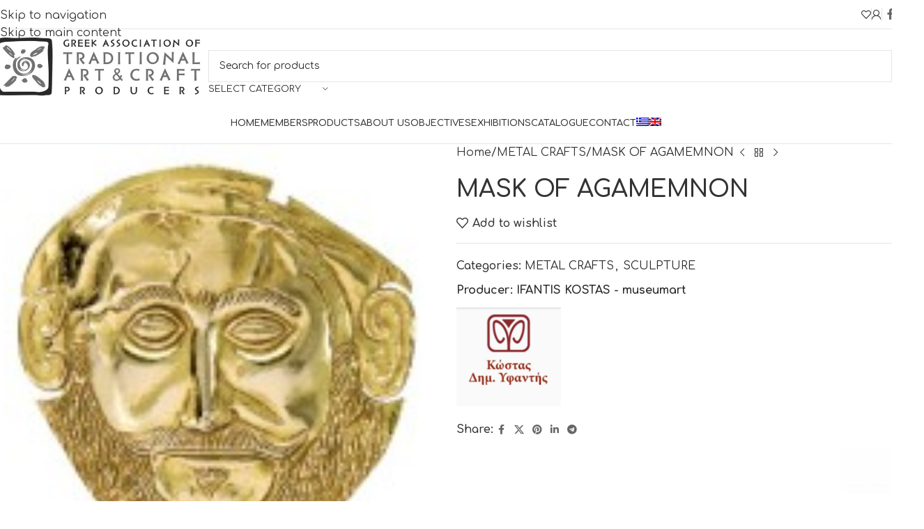

--- FILE ---
content_type: text/html; charset=UTF-8
request_url: https://handicraftgreece.gr/en/product/mask-of-agamemnon/
body_size: 27988
content:
<!DOCTYPE html>
<html dir="ltr" lang="en-US" prefix="og: https://ogp.me/ns#">
<head>
	<meta charset="UTF-8">
	<link rel="profile" href="https://gmpg.org/xfn/11">
	<link rel="pingback" href="https://handicraftgreece.gr/xmlrpc.php">

	<title>MASK OF AGAMEMNON | Handicraft</title>
<link data-rocket-preload as="style" href="https://fonts.googleapis.com/css?family=Comfortaa%3A400%2C600%2C700&#038;display=swap" rel="preload">
<link href="https://fonts.googleapis.com/css?family=Comfortaa%3A400%2C600%2C700&#038;display=swap" media="print" onload="this.media=&#039;all&#039;" rel="stylesheet">
<noscript data-wpr-hosted-gf-parameters=""><link rel="stylesheet" href="https://fonts.googleapis.com/css?family=Comfortaa%3A400%2C600%2C700&#038;display=swap"></noscript>

		<!-- All in One SEO 4.9.3 - aioseo.com -->
	<meta name="robots" content="max-image-preview:large" />
	<link rel="canonical" href="https://handicraftgreece.gr/en/product/mask-of-agamemnon/" />
	<meta name="generator" content="All in One SEO (AIOSEO) 4.9.3" />
		<meta property="og:locale" content="en_US" />
		<meta property="og:site_name" content="Handicraft | Greece" />
		<meta property="og:type" content="article" />
		<meta property="og:title" content="MASK OF AGAMEMNON | Handicraft" />
		<meta property="og:url" content="https://handicraftgreece.gr/en/product/mask-of-agamemnon/" />
		<meta property="og:image" content="https://handicraftgreece.gr/wp-content/uploads/2021/03/social-handicraft.jpg" />
		<meta property="og:image:secure_url" content="https://handicraftgreece.gr/wp-content/uploads/2021/03/social-handicraft.jpg" />
		<meta property="og:image:width" content="900" />
		<meta property="og:image:height" content="601" />
		<meta property="article:published_time" content="2021-03-23T14:39:13+00:00" />
		<meta property="article:modified_time" content="2021-05-05T12:24:13+00:00" />
		<meta property="article:publisher" content="https://www.facebook.com/profile.php?id=100015789703823" />
		<meta name="twitter:card" content="summary_large_image" />
		<meta name="twitter:title" content="MASK OF AGAMEMNON | Handicraft" />
		<meta name="twitter:image" content="https://handicraftgreece.gr/wp-content/uploads/2021/03/social-handicraft.jpg" />
		<script type="application/ld+json" class="aioseo-schema">
			{"@context":"https:\/\/schema.org","@graph":[{"@type":"BreadcrumbList","@id":"https:\/\/handicraftgreece.gr\/en\/product\/mask-of-agamemnon\/#breadcrumblist","itemListElement":[{"@type":"ListItem","@id":"https:\/\/handicraftgreece.gr\/en\/#listItem","position":1,"name":"Home","item":"https:\/\/handicraftgreece.gr\/en\/","nextItem":{"@type":"ListItem","@id":"https:\/\/handicraftgreece.gr\/en\/shop\/#listItem","name":"Shop"}},{"@type":"ListItem","@id":"https:\/\/handicraftgreece.gr\/en\/shop\/#listItem","position":2,"name":"Shop","item":"https:\/\/handicraftgreece.gr\/en\/shop\/","nextItem":{"@type":"ListItem","@id":"https:\/\/handicraftgreece.gr\/en\/brand\/ifantis-kostas-museumart\/#listItem","name":"IFANTIS KOSTAS - museumart"},"previousItem":{"@type":"ListItem","@id":"https:\/\/handicraftgreece.gr\/en\/#listItem","name":"Home"}},{"@type":"ListItem","@id":"https:\/\/handicraftgreece.gr\/en\/brand\/ifantis-kostas-museumart\/#listItem","position":3,"name":"IFANTIS KOSTAS - museumart","item":"https:\/\/handicraftgreece.gr\/en\/brand\/ifantis-kostas-museumart\/","nextItem":{"@type":"ListItem","@id":"https:\/\/handicraftgreece.gr\/en\/product\/mask-of-agamemnon\/#listItem","name":"MASK OF AGAMEMNON"},"previousItem":{"@type":"ListItem","@id":"https:\/\/handicraftgreece.gr\/en\/shop\/#listItem","name":"Shop"}},{"@type":"ListItem","@id":"https:\/\/handicraftgreece.gr\/en\/product\/mask-of-agamemnon\/#listItem","position":4,"name":"MASK OF AGAMEMNON","previousItem":{"@type":"ListItem","@id":"https:\/\/handicraftgreece.gr\/en\/brand\/ifantis-kostas-museumart\/#listItem","name":"IFANTIS KOSTAS - museumart"}}]},{"@type":"ItemPage","@id":"https:\/\/handicraftgreece.gr\/en\/product\/mask-of-agamemnon\/#itempage","url":"https:\/\/handicraftgreece.gr\/en\/product\/mask-of-agamemnon\/","name":"MASK OF AGAMEMNON | Handicraft","inLanguage":"en-US","isPartOf":{"@id":"https:\/\/handicraftgreece.gr\/en\/#website"},"breadcrumb":{"@id":"https:\/\/handicraftgreece.gr\/en\/product\/mask-of-agamemnon\/#breadcrumblist"},"image":{"@type":"ImageObject","url":"https:\/\/handicraftgreece.gr\/wp-content\/uploads\/2021\/03\/\u039d\u03b5\u03ba\u03c1\u03b9\u03ba\u03cc-\u03c0\u03c1\u03bf\u03c3\u03c9\u03c0\u03b5\u03af\u03bf-\u0391\u03b3\u03b1\u03bc\u03ad\u03bc\u03bd\u03bf\u03bd\u03b1.jpg","@id":"https:\/\/handicraftgreece.gr\/en\/product\/mask-of-agamemnon\/#mainImage","width":149,"height":250},"primaryImageOfPage":{"@id":"https:\/\/handicraftgreece.gr\/en\/product\/mask-of-agamemnon\/#mainImage"},"datePublished":"2021-03-23T16:39:13+02:00","dateModified":"2021-05-05T15:24:13+03:00"},{"@type":"Organization","@id":"https:\/\/handicraftgreece.gr\/en\/#organization","name":"\u03a0\u03b1\u03bd\u03b5\u03bb\u03bb\u03ae\u03bd\u03b9\u03b1 \u0388\u03bd\u03c9\u03c3\u03b7 \u0392\u03b9\u03bf\u03c4\u03b5\u03c7\u03bd\u03ce\u03bd \u039b\u03b1\u03ca\u03ba\u03ae\u03c2 \u03a4\u03ad\u03c7\u03bd\u03b7\u03c2","description":"Greece","url":"https:\/\/handicraftgreece.gr\/en\/","telephone":"+302103229859","logo":{"@type":"ImageObject","url":"https:\/\/handicraftgreece.gr\/wp-content\/uploads\/2020\/11\/logo.jpg","@id":"https:\/\/handicraftgreece.gr\/en\/product\/mask-of-agamemnon\/#organizationLogo","width":579,"height":186,"caption":"logo"},"image":{"@id":"https:\/\/handicraftgreece.gr\/en\/product\/mask-of-agamemnon\/#organizationLogo"},"sameAs":["https:\/\/www.facebook.com\/profile.php?id=100015789703823"]},{"@type":"WebSite","@id":"https:\/\/handicraftgreece.gr\/en\/#website","url":"https:\/\/handicraftgreece.gr\/en\/","name":"Handicraft","description":"Greece","inLanguage":"en-US","publisher":{"@id":"https:\/\/handicraftgreece.gr\/en\/#organization"}}]}
		</script>
		<!-- All in One SEO -->

<link rel="alternate" hreflang="el" href="https://handicraftgreece.gr/product/nekriko-prosopeio-agamemnona/" />
<link rel="alternate" hreflang="en" href="https://handicraftgreece.gr/en/product/mask-of-agamemnon/" />
<link rel="alternate" hreflang="x-default" href="https://handicraftgreece.gr/product/nekriko-prosopeio-agamemnona/" />
<link rel='dns-prefetch' href='//fonts.googleapis.com' />
<link href='https://fonts.gstatic.com' crossorigin rel='preconnect' />
<link rel="alternate" type="application/rss+xml" title="Handicraft &raquo; Feed" href="https://handicraftgreece.gr/en/feed/" />
<link rel="alternate" type="application/rss+xml" title="Handicraft &raquo; Comments Feed" href="https://handicraftgreece.gr/en/comments/feed/" />
<link rel="alternate" title="oEmbed (JSON)" type="application/json+oembed" href="https://handicraftgreece.gr/en/wp-json/oembed/1.0/embed?url=https%3A%2F%2Fhandicraftgreece.gr%2Fen%2Fproduct%2Fmask-of-agamemnon%2F" />
<link rel="alternate" title="oEmbed (XML)" type="text/xml+oembed" href="https://handicraftgreece.gr/en/wp-json/oembed/1.0/embed?url=https%3A%2F%2Fhandicraftgreece.gr%2Fen%2Fproduct%2Fmask-of-agamemnon%2F&#038;format=xml" />
<style id='wp-img-auto-sizes-contain-inline-css' type='text/css'>
img:is([sizes=auto i],[sizes^="auto," i]){contain-intrinsic-size:3000px 1500px}
/*# sourceURL=wp-img-auto-sizes-contain-inline-css */
</style>
<link rel='stylesheet' id='wp-components-css' href='https://handicraftgreece.gr/wp-includes/css/dist/components/style.min.css?ver=6.9' type='text/css' media='all' />
<link rel='stylesheet' id='wp-preferences-css' href='https://handicraftgreece.gr/wp-includes/css/dist/preferences/style.min.css?ver=6.9' type='text/css' media='all' />
<link rel='stylesheet' id='wp-block-editor-css' href='https://handicraftgreece.gr/wp-includes/css/dist/block-editor/style.min.css?ver=6.9' type='text/css' media='all' />
<link rel='stylesheet' id='popup-maker-block-library-style-css' href='https://handicraftgreece.gr/wp-content/plugins/popup-maker/dist/packages/block-library-style.css?ver=dbea705cfafe089d65f1' type='text/css' media='all' />
<link rel='stylesheet' id='woob-bootstrap-style-css' href='https://handicraftgreece.gr/wp-content/plugins/woo-brand/css/framework/bootstrap.css?ver=6.9' type='text/css' media='all' />
<link rel='stylesheet' id='woob-front-end-style-css' href='https://handicraftgreece.gr/wp-content/plugins/woo-brand/css/front-style.css?ver=6.9' type='text/css' media='all' />
<link rel='stylesheet' id='woob-extra-button-style-css' href='https://handicraftgreece.gr/wp-content/plugins/woo-brand/css/extra-button/extra-style.css?ver=6.9' type='text/css' media='all' />
<style id='woocommerce-inline-inline-css' type='text/css'>
.woocommerce form .form-row .required { visibility: visible; }
/*# sourceURL=woocommerce-inline-inline-css */
</style>
<link rel='stylesheet' id='wpml-menu-item-0-css' href='https://handicraftgreece.gr/wp-content/plugins/sitepress-multilingual-cms/templates/language-switchers/menu-item/style.min.css?ver=1' type='text/css' media='all' />
<link rel='stylesheet' id='js_composer_front-css' href='https://handicraftgreece.gr/wp-content/plugins/js_composer/assets/css/js_composer.min.css?ver=8.7.2' type='text/css' media='all' />
<link rel='stylesheet' id='vc_font_awesome_5_shims-css' href='https://handicraftgreece.gr/wp-content/plugins/js_composer/assets/lib/vendor/dist/@fortawesome/fontawesome-free/css/v4-shims.min.css?ver=8.7.2' type='text/css' media='all' />
<link rel='stylesheet' id='vc_font_awesome_6-css' href='https://handicraftgreece.gr/wp-content/plugins/js_composer/assets/lib/vendor/dist/@fortawesome/fontawesome-free/css/all.min.css?ver=8.7.2' type='text/css' media='all' />
<link rel='stylesheet' id='wd-style-base-css' href='https://handicraftgreece.gr/wp-content/themes/woodmart/css/parts/base.min.css?ver=8.3.9' type='text/css' media='all' />
<link rel='stylesheet' id='wd-helpers-wpb-elem-css' href='https://handicraftgreece.gr/wp-content/themes/woodmart/css/parts/helpers-wpb-elem.min.css?ver=8.3.9' type='text/css' media='all' />
<link rel='stylesheet' id='wd-revolution-slider-css' href='https://handicraftgreece.gr/wp-content/themes/woodmart/css/parts/int-rev-slider.min.css?ver=8.3.9' type='text/css' media='all' />
<link rel='stylesheet' id='wd-wpml-css' href='https://handicraftgreece.gr/wp-content/themes/woodmart/css/parts/int-wpml.min.css?ver=8.3.9' type='text/css' media='all' />
<link rel='stylesheet' id='wd-int-wpml-curr-switch-css' href='https://handicraftgreece.gr/wp-content/themes/woodmart/css/parts/int-wpml-curr-switch.min.css?ver=8.3.9' type='text/css' media='all' />
<link rel='stylesheet' id='wd-wpbakery-base-css' href='https://handicraftgreece.gr/wp-content/themes/woodmart/css/parts/int-wpb-base.min.css?ver=8.3.9' type='text/css' media='all' />
<link rel='stylesheet' id='wd-wpbakery-base-deprecated-css' href='https://handicraftgreece.gr/wp-content/themes/woodmart/css/parts/int-wpb-base-deprecated.min.css?ver=8.3.9' type='text/css' media='all' />
<link rel='stylesheet' id='wd-notices-fixed-css' href='https://handicraftgreece.gr/wp-content/themes/woodmart/css/parts/woo-opt-sticky-notices-old.min.css?ver=8.3.9' type='text/css' media='all' />
<link rel='stylesheet' id='wd-woocommerce-base-css' href='https://handicraftgreece.gr/wp-content/themes/woodmart/css/parts/woocommerce-base.min.css?ver=8.3.9' type='text/css' media='all' />
<link rel='stylesheet' id='wd-mod-star-rating-css' href='https://handicraftgreece.gr/wp-content/themes/woodmart/css/parts/mod-star-rating.min.css?ver=8.3.9' type='text/css' media='all' />
<link rel='stylesheet' id='wd-woocommerce-block-notices-css' href='https://handicraftgreece.gr/wp-content/themes/woodmart/css/parts/woo-mod-block-notices.min.css?ver=8.3.9' type='text/css' media='all' />
<link rel='stylesheet' id='wd-woo-mod-quantity-css' href='https://handicraftgreece.gr/wp-content/themes/woodmart/css/parts/woo-mod-quantity.min.css?ver=8.3.9' type='text/css' media='all' />
<link rel='stylesheet' id='wd-woo-single-prod-el-base-css' href='https://handicraftgreece.gr/wp-content/themes/woodmart/css/parts/woo-single-prod-el-base.min.css?ver=8.3.9' type='text/css' media='all' />
<link rel='stylesheet' id='wd-woo-mod-stock-status-css' href='https://handicraftgreece.gr/wp-content/themes/woodmart/css/parts/woo-mod-stock-status.min.css?ver=8.3.9' type='text/css' media='all' />
<link rel='stylesheet' id='wd-woo-mod-shop-attributes-css' href='https://handicraftgreece.gr/wp-content/themes/woodmart/css/parts/woo-mod-shop-attributes.min.css?ver=8.3.9' type='text/css' media='all' />
<link rel='stylesheet' id='child-style-css' href='https://handicraftgreece.gr/wp-content/themes/woodmart-child/style.css?ver=8.3.9' type='text/css' media='all' />

<style id='rocket-lazyload-inline-css' type='text/css'>
.rll-youtube-player{position:relative;padding-bottom:56.23%;height:0;overflow:hidden;max-width:100%;}.rll-youtube-player:focus-within{outline: 2px solid currentColor;outline-offset: 5px;}.rll-youtube-player iframe{position:absolute;top:0;left:0;width:100%;height:100%;z-index:100;background:0 0}.rll-youtube-player img{bottom:0;display:block;left:0;margin:auto;max-width:100%;width:100%;position:absolute;right:0;top:0;border:none;height:auto;-webkit-transition:.4s all;-moz-transition:.4s all;transition:.4s all}.rll-youtube-player img:hover{-webkit-filter:brightness(75%)}.rll-youtube-player .play{height:100%;width:100%;left:0;top:0;position:absolute;background:url(https://handicraftgreece.gr/wp-content/plugins/wp-rocket/assets/img/youtube.png) no-repeat center;background-color: transparent !important;cursor:pointer;border:none;}
/*# sourceURL=rocket-lazyload-inline-css */
</style>
<script type="text/javascript" src="https://handicraftgreece.gr/wp-includes/js/jquery/jquery.min.js?ver=3.7.1" id="jquery-core-js"></script>
<script type="text/javascript" src="https://handicraftgreece.gr/wp-includes/js/jquery/jquery-migrate.min.js?ver=3.4.1" id="jquery-migrate-js"></script>
<script type="text/javascript" id="jquery-remove-uppercase-accents-js-extra">
/* <![CDATA[ */
var rua = {"accents":[{"original":"\u0386\u0399","convert":"\u0391\u03aa"},{"original":"\u0386\u03a5","convert":"\u0391\u03ab"},{"original":"\u0388\u0399","convert":"\u0395\u03aa"},{"original":"\u038c\u0399","convert":"\u039f\u03aa"},{"original":"\u0388\u03a5","convert":"\u0395\u03ab"},{"original":"\u038c\u03a5","convert":"\u039f\u03ab"},{"original":"\u03ac\u03b9","convert":"\u03b1\u03ca"},{"original":"\u03ad\u03b9","convert":"\u03b5\u03ca"},{"original":"\u0386\u03c5","convert":"\u03b1\u03cb"},{"original":"\u03ac\u03c5","convert":"\u03b1\u03cb"},{"original":"\u03cc\u03b9","convert":"\u03bf\u03ca"},{"original":"\u0388\u03c5","convert":"\u03b5\u03cb"},{"original":"\u03ad\u03c5","convert":"\u03b5\u03cb"},{"original":"\u03cc\u03c5","convert":"\u03bf\u03cb"},{"original":"\u038c\u03c5","convert":"\u03bf\u03cb"},{"original":"\u0386","convert":"\u0391"},{"original":"\u03ac","convert":"\u03b1"},{"original":"\u0388","convert":"\u0395"},{"original":"\u03ad","convert":"\u03b5"},{"original":"\u0389","convert":"\u0397"},{"original":"\u03ae","convert":"\u03b7"},{"original":"\u038a","convert":"\u0399"},{"original":"\u03aa","convert":"\u0399"},{"original":"\u03af","convert":"\u03b9"},{"original":"\u0390","convert":"\u03ca"},{"original":"\u038c","convert":"\u039f"},{"original":"\u03cc","convert":"\u03bf"},{"original":"\u038e","convert":"\u03a5"},{"original":"\u03cd","convert":"\u03c5"},{"original":"\u03b0","convert":"\u03cb"},{"original":"\u038f","convert":"\u03a9"},{"original":"\u03ce","convert":"\u03c9"}],"selectors":"","selAction":""};
//# sourceURL=jquery-remove-uppercase-accents-js-extra
/* ]]> */
</script>
<script type="text/javascript" src="https://handicraftgreece.gr/wp-content/plugins/remove-uppercase-accents/js/jquery.remove-uppercase-accents.js?ver=6.9" id="jquery-remove-uppercase-accents-js"></script>
<script type="text/javascript" src="https://handicraftgreece.gr/wp-content/plugins/woo-brand/js/extra-button/extra-button.js?ver=6.9" id="woob-extra-button-script-js"></script>
<script type="text/javascript" src="https://handicraftgreece.gr/wp-content/plugins/woocommerce/assets/js/jquery-blockui/jquery.blockUI.min.js?ver=2.7.0-wc.10.4.3" id="wc-jquery-blockui-js" data-wp-strategy="defer"></script>
<script type="text/javascript" id="wc-add-to-cart-js-extra">
/* <![CDATA[ */
var wc_add_to_cart_params = {"ajax_url":"/wp-admin/admin-ajax.php?lang=en","wc_ajax_url":"/en/?wc-ajax=%%endpoint%%","i18n_view_cart":"View cart","cart_url":"https://handicraftgreece.gr/en/cart-2/","is_cart":"","cart_redirect_after_add":"no"};
//# sourceURL=wc-add-to-cart-js-extra
/* ]]> */
</script>
<script type="text/javascript" src="https://handicraftgreece.gr/wp-content/plugins/woocommerce/assets/js/frontend/add-to-cart.min.js?ver=10.4.3" id="wc-add-to-cart-js" data-wp-strategy="defer"></script>
<script type="text/javascript" src="https://handicraftgreece.gr/wp-content/plugins/woocommerce/assets/js/zoom/jquery.zoom.min.js?ver=1.7.21-wc.10.4.3" id="wc-zoom-js" defer="defer" data-wp-strategy="defer"></script>
<script type="text/javascript" id="wc-single-product-js-extra">
/* <![CDATA[ */
var wc_single_product_params = {"i18n_required_rating_text":"Please select a rating","i18n_rating_options":["1 of 5 stars","2 of 5 stars","3 of 5 stars","4 of 5 stars","5 of 5 stars"],"i18n_product_gallery_trigger_text":"View full-screen image gallery","review_rating_required":"yes","flexslider":{"rtl":false,"animation":"slide","smoothHeight":true,"directionNav":false,"controlNav":"thumbnails","slideshow":false,"animationSpeed":500,"animationLoop":false,"allowOneSlide":false},"zoom_enabled":"","zoom_options":[],"photoswipe_enabled":"","photoswipe_options":{"shareEl":false,"closeOnScroll":false,"history":false,"hideAnimationDuration":0,"showAnimationDuration":0},"flexslider_enabled":""};
//# sourceURL=wc-single-product-js-extra
/* ]]> */
</script>
<script type="text/javascript" src="https://handicraftgreece.gr/wp-content/plugins/woocommerce/assets/js/frontend/single-product.min.js?ver=10.4.3" id="wc-single-product-js" defer="defer" data-wp-strategy="defer"></script>
<script type="text/javascript" src="https://handicraftgreece.gr/wp-content/plugins/woocommerce/assets/js/js-cookie/js.cookie.min.js?ver=2.1.4-wc.10.4.3" id="wc-js-cookie-js" defer="defer" data-wp-strategy="defer"></script>
<script type="text/javascript" id="woocommerce-js-extra">
/* <![CDATA[ */
var woocommerce_params = {"ajax_url":"/wp-admin/admin-ajax.php?lang=en","wc_ajax_url":"/en/?wc-ajax=%%endpoint%%","i18n_password_show":"Show password","i18n_password_hide":"Hide password"};
//# sourceURL=woocommerce-js-extra
/* ]]> */
</script>
<script type="text/javascript" src="https://handicraftgreece.gr/wp-content/plugins/woocommerce/assets/js/frontend/woocommerce.min.js?ver=10.4.3" id="woocommerce-js" defer="defer" data-wp-strategy="defer"></script>
<script type="text/javascript" src="https://handicraftgreece.gr/wp-content/plugins/js_composer/assets/js/vendors/woocommerce-add-to-cart.js?ver=8.7.2" id="vc_woocommerce-add-to-cart-js-js"></script>
<script type="text/javascript" src="https://handicraftgreece.gr/wp-content/themes/woodmart/js/libs/device.min.js?ver=8.3.9" id="wd-device-library-js"></script>
<script type="text/javascript" src="https://handicraftgreece.gr/wp-content/themes/woodmart/js/scripts/global/scrollBar.min.js?ver=8.3.9" id="wd-scrollbar-js"></script>
<script></script><link rel="https://api.w.org/" href="https://handicraftgreece.gr/en/wp-json/" /><link rel="alternate" title="JSON" type="application/json" href="https://handicraftgreece.gr/en/wp-json/wp/v2/product/5000" /><link rel="EditURI" type="application/rsd+xml" title="RSD" href="https://handicraftgreece.gr/xmlrpc.php?rsd" />
<meta name="generator" content="WordPress 6.9" />
<meta name="generator" content="WooCommerce 10.4.3" />
<link rel='shortlink' href='https://handicraftgreece.gr/en/?p=5000' />
<!-- Global site tag (gtag.js) - Google Analytics -->
<script async src="https://www.googletagmanager.com/gtag/js?id=G-4JML4E0J49"></script>
<script>
  window.dataLayer = window.dataLayer || [];
  function gtag(){dataLayer.push(arguments);}
  gtag('js', new Date());

  gtag('config', 'G-4JML4E0J49');
</script><meta name="generator" content="WPML ver:4.8.6 stt:1,13;" />
					<meta name="viewport" content="width=device-width, initial-scale=1.0, maximum-scale=1.0, user-scalable=no">
										<noscript><style>.woocommerce-product-gallery{ opacity: 1 !important; }</style></noscript>
	<meta name="generator" content="Powered by WPBakery Page Builder - drag and drop page builder for WordPress."/>
<meta name="generator" content="Powered by Slider Revolution 6.7.40 - responsive, Mobile-Friendly Slider Plugin for WordPress with comfortable drag and drop interface." />
<link rel="icon" href="https://handicraftgreece.gr/wp-content/uploads/2020/11/cropped-favicon-32x32.jpg" sizes="32x32" />
<link rel="icon" href="https://handicraftgreece.gr/wp-content/uploads/2020/11/cropped-favicon-192x192.jpg" sizes="192x192" />
<link rel="apple-touch-icon" href="https://handicraftgreece.gr/wp-content/uploads/2020/11/cropped-favicon-180x180.jpg" />
<meta name="msapplication-TileImage" content="https://handicraftgreece.gr/wp-content/uploads/2020/11/cropped-favicon-270x270.jpg" />
<script>function setREVStartSize(e){
			//window.requestAnimationFrame(function() {
				window.RSIW = window.RSIW===undefined ? window.innerWidth : window.RSIW;
				window.RSIH = window.RSIH===undefined ? window.innerHeight : window.RSIH;
				try {
					var pw = document.getElementById(e.c).parentNode.offsetWidth,
						newh;
					pw = pw===0 || isNaN(pw) || (e.l=="fullwidth" || e.layout=="fullwidth") ? window.RSIW : pw;
					e.tabw = e.tabw===undefined ? 0 : parseInt(e.tabw);
					e.thumbw = e.thumbw===undefined ? 0 : parseInt(e.thumbw);
					e.tabh = e.tabh===undefined ? 0 : parseInt(e.tabh);
					e.thumbh = e.thumbh===undefined ? 0 : parseInt(e.thumbh);
					e.tabhide = e.tabhide===undefined ? 0 : parseInt(e.tabhide);
					e.thumbhide = e.thumbhide===undefined ? 0 : parseInt(e.thumbhide);
					e.mh = e.mh===undefined || e.mh=="" || e.mh==="auto" ? 0 : parseInt(e.mh,0);
					if(e.layout==="fullscreen" || e.l==="fullscreen")
						newh = Math.max(e.mh,window.RSIH);
					else{
						e.gw = Array.isArray(e.gw) ? e.gw : [e.gw];
						for (var i in e.rl) if (e.gw[i]===undefined || e.gw[i]===0) e.gw[i] = e.gw[i-1];
						e.gh = e.el===undefined || e.el==="" || (Array.isArray(e.el) && e.el.length==0)? e.gh : e.el;
						e.gh = Array.isArray(e.gh) ? e.gh : [e.gh];
						for (var i in e.rl) if (e.gh[i]===undefined || e.gh[i]===0) e.gh[i] = e.gh[i-1];
											
						var nl = new Array(e.rl.length),
							ix = 0,
							sl;
						e.tabw = e.tabhide>=pw ? 0 : e.tabw;
						e.thumbw = e.thumbhide>=pw ? 0 : e.thumbw;
						e.tabh = e.tabhide>=pw ? 0 : e.tabh;
						e.thumbh = e.thumbhide>=pw ? 0 : e.thumbh;
						for (var i in e.rl) nl[i] = e.rl[i]<window.RSIW ? 0 : e.rl[i];
						sl = nl[0];
						for (var i in nl) if (sl>nl[i] && nl[i]>0) { sl = nl[i]; ix=i;}
						var m = pw>(e.gw[ix]+e.tabw+e.thumbw) ? 1 : (pw-(e.tabw+e.thumbw)) / (e.gw[ix]);
						newh =  (e.gh[ix] * m) + (e.tabh + e.thumbh);
					}
					var el = document.getElementById(e.c);
					if (el!==null && el) el.style.height = newh+"px";
					el = document.getElementById(e.c+"_wrapper");
					if (el!==null && el) {
						el.style.height = newh+"px";
						el.style.display = "block";
					}
				} catch(e){
					console.log("Failure at Presize of Slider:" + e)
				}
			//});
		  };</script>
<style>
		
		</style><noscript><style> .wpb_animate_when_almost_visible { opacity: 1; }</style></noscript>			<style id="wd-style-header_227243-css" data-type="wd-style-header_227243">
				:root{
	--wd-top-bar-h: 41px;
	--wd-top-bar-sm-h: 40px;
	--wd-top-bar-sticky-h: .00001px;
	--wd-top-bar-brd-w: 1px;

	--wd-header-general-h: 105px;
	--wd-header-general-sm-h: 60px;
	--wd-header-general-sticky-h: .00001px;
	--wd-header-general-brd-w: .00001px;

	--wd-header-bottom-h: 59px;
	--wd-header-bottom-sm-h: .00001px;
	--wd-header-bottom-sticky-h: .00001px;
	--wd-header-bottom-brd-w: 1px;

	--wd-header-clone-h: 60px;

	--wd-header-brd-w: calc(var(--wd-top-bar-brd-w) + var(--wd-header-general-brd-w) + var(--wd-header-bottom-brd-w));
	--wd-header-h: calc(var(--wd-top-bar-h) + var(--wd-header-general-h) + var(--wd-header-bottom-h) + var(--wd-header-brd-w));
	--wd-header-sticky-h: calc(var(--wd-top-bar-sticky-h) + var(--wd-header-general-sticky-h) + var(--wd-header-bottom-sticky-h) + var(--wd-header-clone-h) + var(--wd-header-brd-w));
	--wd-header-sm-h: calc(var(--wd-top-bar-sm-h) + var(--wd-header-general-sm-h) + var(--wd-header-bottom-sm-h) + var(--wd-header-brd-w));
}

.whb-top-bar .wd-dropdown {
	margin-top: -0.5px;
}

.whb-top-bar .wd-dropdown:after {
	height: 10.5px;
}



:root:has(.whb-top-bar.whb-border-boxed) {
	--wd-top-bar-brd-w: .00001px;
}

@media (max-width: 1024px) {
:root:has(.whb-top-bar.whb-hidden-mobile) {
	--wd-top-bar-brd-w: .00001px;
}
}


:root:has(.whb-header-bottom.whb-border-boxed) {
	--wd-header-bottom-brd-w: .00001px;
}

@media (max-width: 1024px) {
:root:has(.whb-header-bottom.whb-hidden-mobile) {
	--wd-header-bottom-brd-w: .00001px;
}
}

.whb-header-bottom .wd-dropdown {
	margin-top: 8.5px;
}

.whb-header-bottom .wd-dropdown:after {
	height: 19.5px;
}


.whb-clone.whb-sticked .wd-dropdown:not(.sub-sub-menu) {
	margin-top: 9px;
}

.whb-clone.whb-sticked .wd-dropdown:not(.sub-sub-menu):after {
	height: 20px;
}

		
.whb-top-bar {
	background-color: rgba(255, 255, 255, 1);border-color: rgba(129, 129, 120, 0.2);border-bottom-width: 1px;border-bottom-style: solid;
}

.whb-9x1ytaxq7aphtb3npidp form.searchform {
	--wd-form-height: 46px;
}
.whb-general-header {
	background-color: rgba(255, 255, 255, 1);border-bottom-width: 0px;border-bottom-style: solid;
}

.whb-header-bottom {
	border-color: rgba(230, 230, 230, 1);border-bottom-width: 1px;border-bottom-style: solid;
}
			</style>
						<style id="wd-style-theme_settings_default-css" data-type="wd-style-theme_settings_default">
				@font-face {
	font-weight: normal;
	font-style: normal;
	font-family: "woodmart-font";
	src: url("//handicraftgreece.gr/wp-content/themes/woodmart/fonts/woodmart-font-1-400.woff2?v=8.3.9") format("woff2");
}

:root {
	--wd-text-font: "Comfortaa", Arial, Helvetica, sans-serif;
	--wd-text-font-weight: 400;
	--wd-text-color: #2b2b2b;
	--wd-text-font-size: 16px;
	--wd-title-font: "Comfortaa", Arial, Helvetica, sans-serif;
	--wd-title-font-weight: 400;
	--wd-title-color: #2b2b2b;
	--wd-entities-title-font: "Comfortaa", Arial, Helvetica, sans-serif;
	--wd-entities-title-font-weight: 600;
	--wd-entities-title-color: #333333;
	--wd-entities-title-color-hover: rgb(51 51 51 / 65%);
	--wd-alternative-font: "Comfortaa", Arial, Helvetica, sans-serif;
	--wd-widget-title-font: "Comfortaa", Arial, Helvetica, sans-serif;
	--wd-widget-title-font-weight: 700;
	--wd-widget-title-transform: uppercase;
	--wd-widget-title-color: #333;
	--wd-widget-title-font-size: 15px;
	--wd-header-el-font: "Comfortaa", Arial, Helvetica, sans-serif;
	--wd-header-el-font-weight: 600;
	--wd-header-el-transform: uppercase;
	--wd-header-el-font-size: 13px;
	--wd-otl-style: dotted;
	--wd-otl-width: 2px;
	--wd-primary-color: #211d1e;
	--wd-alternative-color: #5c5c5c;
	--btn-default-bgcolor: #f7f7f7;
	--btn-default-bgcolor-hover: #efefef;
	--btn-accented-bgcolor: #211d1e;
	--btn-accented-bgcolor-hover: #5c5c5c;
	--wd-form-brd-width: 1px;
	--notices-success-bg: #459647;
	--notices-success-color: #fff;
	--notices-warning-bg: #E0B252;
	--notices-warning-color: #fff;
	--wd-link-color: #333333;
	--wd-link-color-hover: #242424;
}
.wd-age-verify-wrap {
	--wd-popup-width: 500px;
}
.wd-popup.wd-promo-popup {
	background-color: #111111;
	background-image: none;
	background-repeat: no-repeat;
	background-size: contain;
	background-position: left center;
}
.wd-promo-popup-wrap {
	--wd-popup-width: 800px;
}
:is(.woodmart-woocommerce-layered-nav, .wd-product-category-filter) .wd-scroll-content {
	max-height: 280px;
}
.wd-page-title .wd-page-title-bg img {
	background-repeat: no-repeat;
	object-fit: cover;
	object-position: center center;
}
.wd-footer {
	background-color: #f7f7f7;
	background-image: none;
}
.mfp-wrap.wd-popup-quick-view-wrap {
	--wd-popup-width: 920px;
}
:root{
--wd-container-w: 1350px;
--wd-form-brd-radius: 0px;
--btn-default-color: #333;
--btn-default-color-hover: #333;
--btn-accented-color: #fff;
--btn-accented-color-hover: #fff;
--btn-default-brd-radius: 0px;
--btn-default-box-shadow: none;
--btn-default-box-shadow-hover: none;
--btn-default-box-shadow-active: none;
--btn-default-bottom: 0px;
--btn-accented-brd-radius: 0px;
--btn-accented-box-shadow: none;
--btn-accented-box-shadow-hover: none;
--btn-accented-box-shadow-active: none;
--btn-accented-bottom: 0px;
--wd-brd-radius: 0px;
}

@media (min-width: 1350px) {
[data-vc-full-width]:not([data-vc-stretch-content]),
:is(.vc_section, .vc_row).wd-section-stretch {
padding-left: calc((100vw - 1350px - var(--wd-sticky-nav-w) - var(--wd-scroll-w)) / 2);
padding-right: calc((100vw - 1350px - var(--wd-sticky-nav-w) - var(--wd-scroll-w)) / 2);
}
}



@font-face {
	font-family: "Metropolis";
	src: url("//handicraftgreece.gr/wp-content/uploads/2019/05/Metropolis-Regular-1.woff2") format("woff2"), 
url("//handicraftgreece.gr/wp-content/uploads/2019/05/Metropolis-Regular.woff") format("woff");
	font-weight: 400;
	font-style: normal;
}

@font-face {
	font-family: "Metropolis";
	src: url("//handicraftgreece.gr/wp-content/uploads/2019/05/Metropolis-Bold.woff2") format("woff2"), 
url("//handicraftgreece.gr/wp-content/uploads/2019/05/Metropolis-Bold.woff") format("woff");
	font-weight: 600;
	font-style: normal;
}

.post-single-page .wd-post-meta, .wd-post .wd-entry-meta {display:none !important;}
.melitable {min-width:100%;overflow-x:scroll;}
.melitable table  {
  border-collapse: collapse;
  width: 100%;
}

.melitable td, .melitable th {
  border: 1px solid #ddd;
  padding: 8px;
}

.melitable tr:nth-child(even){background-color: #f2f2f2;}

.melitable tr:hover {background-color: #ddd;}

.melitable th {
  padding-top: 12px;
  padding-bottom: 12px;
  text-align: left;
  background-color: #000;
  color: white;
}

.banner-inner.reset-mb-10.content-size-default, .promo_banners_contain .banner-title  {
    text-shadow: 1px 1px 2px #000;
}
.popupimg img{min-width:350px !important;}
.indexheader{background:#333333;padding:20px 30px;}
.post-type-archive-product .woodmart-products-holder .category-grid-item:last-child{display:none;}
/*.post-type-archive-product .widget_product_categories .product-categories .cat-item:last-child*/
.brand_search_contain .wpb_wrapper > .woodmart-widget { margin:0 auto;

}
.grecaptcha-badge {opacity:0.03 !important;}
html:lang(en-US) .container .vc_column-inner .wpb_wrapper .borderRadiusTp .borderRadiusTp .ddlabel:after{content: "Start Typing...";
    background: #fff;
    display: block;
    position: absolute;
    top: 4px;
    padding-right: 20px;}

html:lang(el) .container .vc_column-inner .wpb_wrapper .borderRadiusTp .borderRadiusTp .ddlabel:after{content: "Πληκτρολογείστε..";
    background: #fff;
    display: block;
    position: absolute;
    top: 4px;
    padding-right: 20px;}

.tax-product_cat .term-description {
		font-size: 19px;
    color: #272727;
    font-weight: bold;
    border-bottom: 2px solid #000;
    border-top: 2px solid #000;
    padding-top: 20px;
}
.tax-product_brand .woocommerce-breadcrumb .breadcrumb-last:nth-child(2) {
    display: none !important;
}

html:lang(el) .tax-product_brand .woodmart-active-filters::before {
    content: "Παρακάτω μπορείτε να δείτε κάποια από τα προϊόντα της βιοτεχνίας";
    font-size: 18px;
    color: #555;
}

html:lang(en-US) .tax-product_brand .woodmart-active-filters::before {
    content: "Below you can see some of the handicraft products";
    font-size: 18px;
    color: #555;
}


.promo_banners_contain p{ color:#fff !important}
.promo_banners_contain .vc_column_container{
    padding-top: 5px;
	padding-bottom: 5px;
}



.footer_header {color:#000}
.cat-item.cat-item-57 {
	display:none !important;
}

.wb-thumb-wrapper.wb-thumb-style3 .wb-thumb-title {background: #2a2627 !important;}
.wb-thumb-wrapper.wb-thumb-style3 .wb-thumb-title a {color:#fff !important; font-size: 18px;}
.nav-shop h1.entry-title{font-size:50px;}

.page-title .entry-title, .hover-mask .category-title, .nav-shop .category-summary .category-name {text-shadow: 1px 1px 2px #000;}

.cat-design-center .hover-mask {
 		display: table;
    height: 100%;
    width: 100%;
	background:rgba(0,0,0,0.15);
}

.wb-single-img-cnt img, .brand-description img{height:auto !important;}

.wb-thumb-wrapper .wb-thumb-cnt img {max-width: 200px !important; height:auto !important;}

.hover-mask .category-title {
	display: table-cell;
    vertical-align: middle;
}

.title-size-default {
    padding-top: 100px !important;
    padding-bottom: 100px !important;
}

.wb-thumb-wrapper.wb-thumb-style3 .wb-thumb-cnt {
    border:none !important;
}
.woocommerce-ordering {
    display:none !important;
}

@media only screen and (min-width: 1024px) {
  .clearfix:before, .clearfix:after, .container:before, .container:after, .container-fluid:before, .container-fluid:after, .wb-row:before, .wb-row:after {display:none !important;}
}


@media only screen and (max-width: 1024px) {
  .title-size-default {
			padding-top: 60px !important;
			padding-bottom: 60px !important;
	}
}

@media (min-width: 1025px) {
	.nav-shop h1.entry-title{font-size:50px;}
}

@media (min-width: 768px) and (max-width: 1024px) {
	.nav-shop h1.entry-title{font-size:30px;}
}

@media (min-width: 577px) and (max-width: 767px) {
	.nav-shop h1.entry-title{font-size:26px;}
.hover-mask .category-title{text-shadow: none;}
}

@media (max-width: 576px) {
	.nav-shop h1.entry-title{font-size:23px;}
.hover-mask .category-title{text-shadow: none;}
}

			</style>
			<noscript><style id="rocket-lazyload-nojs-css">.rll-youtube-player, [data-lazy-src]{display:none !important;}</style></noscript><link rel='stylesheet' id='rs-plugin-settings-css' href='//handicraftgreece.gr/wp-content/plugins/revslider/sr6/assets/css/rs6.css?ver=6.7.40' type='text/css' media='all' />
<style id='rs-plugin-settings-inline-css' type='text/css'>
#rs-demo-id {}
/*# sourceURL=rs-plugin-settings-inline-css */
</style>
<meta name="generator" content="WP Rocket 3.20.3" data-wpr-features="wpr_lazyload_images wpr_lazyload_iframes wpr_preload_links" /></head>

<body class="wp-singular product-template-default single single-product postid-5000 wp-theme-woodmart wp-child-theme-woodmart-child theme-woodmart woocommerce woocommerce-page woocommerce-no-js wrapper-custom  catalog-mode-on categories-accordion-on notifications-sticky wpb-js-composer js-comp-ver-8.7.2 vc_responsive">
			<script type="text/javascript" id="wd-flicker-fix">// Flicker fix.</script>		<div data-rocket-location-hash="1d2f525ce3ea968146219c11c5fd2e8a" class="wd-skip-links">
								<a href="#menu-main-navigation" class="wd-skip-navigation btn">
						Skip to navigation					</a>
								<a href="#main-content" class="wd-skip-content btn">
				Skip to main content			</a>
		</div>
			
	
	<div data-rocket-location-hash="cac5a6d623ac7d282dcc5185b5772dc7" class="wd-page-wrapper website-wrapper">
									<header data-rocket-location-hash="c080971d998558f192c2ae72513ef446" class="whb-header whb-header_227243 whb-sticky-shadow whb-scroll-slide whb-sticky-clone whb-hide-on-scroll">
								<link rel="stylesheet" id="wd-header-base-css" href="https://handicraftgreece.gr/wp-content/themes/woodmart/css/parts/header-base.min.css?ver=8.3.9" type="text/css" media="all" /> 						<link rel="stylesheet" id="wd-mod-tools-css" href="https://handicraftgreece.gr/wp-content/themes/woodmart/css/parts/mod-tools.min.css?ver=8.3.9" type="text/css" media="all" /> 			<div data-rocket-location-hash="204580e74ddd733969730c489876d875" class="whb-main-header">
	
<div class="whb-row whb-top-bar whb-not-sticky-row whb-with-bg whb-border-fullwidth whb-color-dark whb-flex-flex-middle">
	<div class="container">
		<div class="whb-flex-row whb-top-bar-inner">
			<div class="whb-column whb-col-left whb-column5 whb-visible-lg whb-empty-column">
	</div>
<div class="whb-column whb-col-center whb-column6 whb-visible-lg whb-empty-column">
	</div>
<div class="whb-column whb-col-right whb-column7 whb-visible-lg">
				<link rel="stylesheet" id="wd-header-elements-base-css" href="https://handicraftgreece.gr/wp-content/themes/woodmart/css/parts/header-el-base.min.css?ver=8.3.9" type="text/css" media="all" /> 			
<div class="wd-header-wishlist wd-tools-element wd-style-icon wd-design-2 whb-a22wdkiy3r40yw2paskq" title="My Wishlist">
	<a href="https://handicraftgreece.gr/en/product/mask-of-agamemnon/" title="Wishlist products">
		
			<span class="wd-tools-icon">
				
							</span>

			<span class="wd-tools-text">
				Wishlist			</span>

			</a>
</div>
<div class="wd-header-divider whb-divider-default whb-1jlm2ehsbnpc4ngphs7q"></div>
			<link rel="stylesheet" id="wd-woo-mod-login-form-css" href="https://handicraftgreece.gr/wp-content/themes/woodmart/css/parts/woo-mod-login-form.min.css?ver=8.3.9" type="text/css" media="all" /> 						<link rel="stylesheet" id="wd-header-my-account-css" href="https://handicraftgreece.gr/wp-content/themes/woodmart/css/parts/header-el-my-account.min.css?ver=8.3.9" type="text/css" media="all" /> 			<div class="wd-header-my-account wd-tools-element wd-event-hover wd-design-1 wd-account-style-icon login-side-opener whb-vssfpylqqax9pvkfnxoz">
			<a href="https://handicraftgreece.gr/en/my-account-2/" title="My account">
			
				<span class="wd-tools-icon">
									</span>
				<span class="wd-tools-text">
				Login / Register			</span>

					</a>

			</div>
<div class="wd-header-divider whb-divider-default whb-te762w6v1yegupryhhk2"></div>
			<link rel="stylesheet" id="wd-social-icons-css" href="https://handicraftgreece.gr/wp-content/themes/woodmart/css/parts/el-social-icons.min.css?ver=8.3.9" type="text/css" media="all" /> 						<div
						class=" wd-social-icons  wd-style-default social-follow wd-shape-circle  whb-632tj59a8xn1s2e4jk61 color-scheme-dark text-center">
				
				
									<a rel="noopener noreferrer nofollow" href="https://www.facebook.com/profile.php?id=100015789703823" target="_blank" class=" wd-social-icon social-facebook" aria-label="Facebook social link">
						<span class="wd-icon"></span>
											</a>
				
				
				
				
				
				
				
				
				
				
				
				
				
				
				
				
				
				
				
				
				
				
				
				
				
				
			</div>

		</div>
<div class="whb-column whb-col-mobile whb-column_mobile1 whb-hidden-lg">
				<div
						class=" wd-social-icons  wd-style-default social-follow wd-shape-circle  whb-07pxeqbl5fkap34t6rev color-scheme-dark text-center">
				
				
									<a rel="noopener noreferrer nofollow" href="https://www.facebook.com/profile.php?id=100015789703823" target="_blank" class=" wd-social-icon social-facebook" aria-label="Facebook social link">
						<span class="wd-icon"></span>
											</a>
				
				
				
				
				
				
				
				
				
				
				
				
				
				
				
				
				
				
				
				
				
				
				
				
				
				
			</div>

		</div>
		</div>
	</div>
</div>

<div class="whb-row whb-general-header whb-not-sticky-row whb-with-bg whb-without-border whb-color-dark whb-flex-flex-middle">
	<div class="container">
		<div class="whb-flex-row whb-general-header-inner">
			<div class="whb-column whb-col-left whb-column8 whb-visible-lg">
	<div class="site-logo whb-gs8bcnxektjsro21n657">
	<a href="https://handicraftgreece.gr/en/" class="wd-logo wd-main-logo" rel="home" aria-label="Site logo">
		<img width="541" height="172" src="data:image/svg+xml,%3Csvg%20xmlns='http://www.w3.org/2000/svg'%20viewBox='0%200%20541%20172'%3E%3C/svg%3E" class="attachment-full size-full" alt="" style="max-width:302px;" decoding="async" data-lazy-srcset="https://handicraftgreece.gr/wp-content/uploads/2021/04/handicraft-logo-en.jpg 541w, https://handicraftgreece.gr/wp-content/uploads/2021/04/handicraft-logo-en-300x95.jpg 300w" data-lazy-sizes="(max-width: 541px) 100vw, 541px" data-lazy-src="https://handicraftgreece.gr/wp-content/uploads/2021/04/handicraft-logo-en.jpg" /><noscript><img width="541" height="172" src="https://handicraftgreece.gr/wp-content/uploads/2021/04/handicraft-logo-en.jpg" class="attachment-full size-full" alt="" style="max-width:302px;" decoding="async" srcset="https://handicraftgreece.gr/wp-content/uploads/2021/04/handicraft-logo-en.jpg 541w, https://handicraftgreece.gr/wp-content/uploads/2021/04/handicraft-logo-en-300x95.jpg 300w" sizes="(max-width: 541px) 100vw, 541px" /></noscript>	</a>
	</div>
</div>
<div class="whb-column whb-col-center whb-column9 whb-visible-lg">
	
<div class="whb-space-element whb-bl9ba3piar26qqnzgblk " style="width:10px;"></div>
			<link rel="stylesheet" id="wd-header-search-css" href="https://handicraftgreece.gr/wp-content/themes/woodmart/css/parts/header-el-search.min.css?ver=8.3.9" type="text/css" media="all" /> 						<link rel="stylesheet" id="wd-header-search-form-css" href="https://handicraftgreece.gr/wp-content/themes/woodmart/css/parts/header-el-search-form.min.css?ver=8.3.9" type="text/css" media="all" /> 						<link rel="stylesheet" id="wd-wd-search-form-css" href="https://handicraftgreece.gr/wp-content/themes/woodmart/css/parts/wd-search-form.min.css?ver=8.3.9" type="text/css" media="all" /> 						<link rel="stylesheet" id="wd-wd-search-results-css" href="https://handicraftgreece.gr/wp-content/themes/woodmart/css/parts/wd-search-results.min.css?ver=8.3.9" type="text/css" media="all" /> 						<link rel="stylesheet" id="wd-wd-search-dropdown-css" href="https://handicraftgreece.gr/wp-content/themes/woodmart/css/parts/wd-search-dropdown.min.css?ver=8.3.9" type="text/css" media="all" /> 			<div class="wd-search-form  wd-header-search-form wd-display-form whb-9x1ytaxq7aphtb3npidp">

<form role="search" method="get" class="searchform  wd-with-cat wd-style-default wd-cat-style-bordered woodmart-ajax-search" action="https://handicraftgreece.gr/en/"  data-thumbnail="1" data-price="1" data-post_type="product" data-count="20" data-sku="0" data-symbols_count="3" data-include_cat_search="no" autocomplete="off">
	<input type="text" class="s" placeholder="Search for products" value="" name="s" aria-label="Search" title="Search for products" required/>
	<input type="hidden" name="post_type" value="product">

	<span tabindex="0" aria-label="Clear search" class="wd-clear-search wd-role-btn wd-hide"></span>

						<link rel="stylesheet" id="wd-wd-search-cat-css" href="https://handicraftgreece.gr/wp-content/themes/woodmart/css/parts/wd-search-cat.min.css?ver=8.3.9" type="text/css" media="all" /> 						<div class="wd-search-cat wd-event-click wd-scroll">
				<input type="hidden" name="product_cat" value="0" disabled>
				<div tabindex="0" class="wd-search-cat-btn wd-role-btn" aria-label="Select category" rel="nofollow" data-val="0">
					<span>Select category</span>
				</div>
				<div class="wd-dropdown wd-dropdown-search-cat wd-dropdown-menu wd-scroll-content wd-design-default color-scheme-dark">
					<ul class="wd-sub-menu">
						<li style="display:none;"><a href="#" data-val="0">Select category</a></li>
							<li class="cat-item cat-item-172"><a class="pf-value" href="https://handicraftgreece.gr/en/product-category/cosmetology/" data-val="cosmetology" data-title="COSMETOLOGY" >COSMETOLOGY</a>
</li>
	<li class="cat-item cat-item-171"><a class="pf-value" href="https://handicraftgreece.gr/en/product-category/ecclesiastical-art/" data-val="ecclesiastical-art" data-title="ECCLESIASTICAL ART" >ECCLESIASTICAL ART</a>
</li>
	<li class="cat-item cat-item-236"><a class="pf-value" href="https://handicraftgreece.gr/en/product-category/handicraftgreece-en/" data-val="handicraftgreece-en" data-title="HandicraftGreece" >HandicraftGreece</a>
</li>
	<li class="cat-item cat-item-169"><a class="pf-value" href="https://handicraftgreece.gr/en/product-category/jewellery/" data-val="jewellery" data-title="JEWELLERY" >JEWELLERY</a>
</li>
	<li class="cat-item cat-item-170"><a class="pf-value" href="https://handicraftgreece.gr/en/product-category/leather-goods/" data-val="leather-goods" data-title="LEATHER GOODS" >LEATHER GOODS</a>
</li>
	<li class="cat-item cat-item-173"><a class="pf-value" href="https://handicraftgreece.gr/en/product-category/metal-crats/" data-val="metal-crats" data-title="METAL CRAFTS" >METAL CRAFTS</a>
</li>
	<li class="cat-item cat-item-168"><a class="pf-value" href="https://handicraftgreece.gr/en/product-category/pottery-ceramics/" data-val="pottery-ceramics" data-title="POTTERY - CERAMICS" >POTTERY &#8211; CERAMICS</a>
</li>
	<li class="cat-item cat-item-176"><a class="pf-value" href="https://handicraftgreece.gr/en/product-category/sculpture/" data-val="sculpture" data-title="SCULPTURE" >SCULPTURE</a>
</li>
	<li class="cat-item cat-item-175"><a class="pf-value" href="https://handicraftgreece.gr/en/product-category/weaving/" data-val="weaving" data-title="WEAVING" >WEAVING</a>
</li>
	<li class="cat-item cat-item-174"><a class="pf-value" href="https://handicraftgreece.gr/en/product-category/wood-carving/" data-val="wood-carving" data-title="WOOD CARVING" >WOOD CARVING</a>
</li>
					</ul>
				</div>
			</div>
				
	<button type="submit" class="searchsubmit">
		<span>
			Search		</span>
			</button>
</form>

	<div class="wd-search-results-wrapper">
		<div class="wd-search-results wd-dropdown-results wd-dropdown wd-scroll">
			<div class="wd-scroll-content">
				
				
							</div>
		</div>
	</div>

</div>

<div class="whb-space-element whb-r1zs6mpgi6bmsbvwzszd " style="width:10px;"></div>
</div>
<div class="whb-column whb-col-right whb-column10 whb-visible-lg whb-empty-column">
	</div>
<div class="whb-column whb-mobile-left whb-column_mobile2 whb-hidden-lg">
	<div class="site-logo whb-lt7vdqgaccmapftzurvt">
	<a href="https://handicraftgreece.gr/en/" class="wd-logo wd-main-logo" rel="home" aria-label="Site logo">
		<img width="541" height="172" src="data:image/svg+xml,%3Csvg%20xmlns='http://www.w3.org/2000/svg'%20viewBox='0%200%20541%20172'%3E%3C/svg%3E" class="attachment-full size-full" alt="" style="max-width:179px;" decoding="async" data-lazy-srcset="https://handicraftgreece.gr/wp-content/uploads/2021/04/handicraft-logo-en.jpg 541w, https://handicraftgreece.gr/wp-content/uploads/2021/04/handicraft-logo-en-300x95.jpg 300w" data-lazy-sizes="(max-width: 541px) 100vw, 541px" data-lazy-src="https://handicraftgreece.gr/wp-content/uploads/2021/04/handicraft-logo-en.jpg" /><noscript><img width="541" height="172" src="https://handicraftgreece.gr/wp-content/uploads/2021/04/handicraft-logo-en.jpg" class="attachment-full size-full" alt="" style="max-width:179px;" decoding="async" srcset="https://handicraftgreece.gr/wp-content/uploads/2021/04/handicraft-logo-en.jpg 541w, https://handicraftgreece.gr/wp-content/uploads/2021/04/handicraft-logo-en-300x95.jpg 300w" sizes="(max-width: 541px) 100vw, 541px" /></noscript>	</a>
	</div>
</div>
<div class="whb-column whb-mobile-center whb-column_mobile3 whb-hidden-lg whb-empty-column">
	</div>
<div class="whb-column whb-mobile-right whb-column_mobile4 whb-hidden-lg">
				<link rel="stylesheet" id="wd-header-mobile-nav-dropdown-css" href="https://handicraftgreece.gr/wp-content/themes/woodmart/css/parts/header-el-mobile-nav-dropdown.min.css?ver=8.3.9" type="text/css" media="all" /> 			<div class="wd-tools-element wd-header-mobile-nav wd-style-text wd-design-1 whb-g1k0m1tib7raxrwkm1t3">
	<a href="#" rel="nofollow" aria-label="Open mobile menu">
		
		<span class="wd-tools-icon">
					</span>

		<span class="wd-tools-text">Menu</span>

			</a>
</div></div>
		</div>
	</div>
</div>

<div class="whb-row whb-header-bottom whb-not-sticky-row whb-without-bg whb-border-fullwidth whb-color-dark whb-hidden-mobile whb-flex-flex-middle">
	<div class="container">
		<div class="whb-flex-row whb-header-bottom-inner">
			<div class="whb-column whb-col-left whb-column11 whb-visible-lg whb-empty-column">
	</div>
<div class="whb-column whb-col-center whb-column12 whb-visible-lg">
	<nav class="wd-header-nav wd-header-main-nav text-center wd-design-1 whb-6kgdkbvf12frej4dofvj" role="navigation" aria-label="Main navigation">
	<ul id="menu-eng-menu" class="menu wd-nav wd-nav-header wd-nav-main wd-style-default wd-gap-s"><li id="menu-item-4011" class="menu-item menu-item-type-post_type menu-item-object-page menu-item-home menu-item-4011 item-level-0 menu-simple-dropdown wd-event-hover" ><a href="https://handicraftgreece.gr/en/" class="woodmart-nav-link"><span class="nav-link-text">HOME</span></a></li>
<li id="menu-item-4015" class="menu-item menu-item-type-post_type menu-item-object-page menu-item-4015 item-level-0 menu-simple-dropdown wd-event-hover" ><a href="https://handicraftgreece.gr/en/membership/" class="woodmart-nav-link"><span class="nav-link-text">MEMBERS</span></a></li>
<li id="menu-item-4017" class="menu-item menu-item-type-post_type menu-item-object-page current_page_parent menu-item-4017 item-level-0 menu-simple-dropdown wd-event-hover" ><a href="https://handicraftgreece.gr/en/shop/" class="woodmart-nav-link"><span class="nav-link-text">PRODUCTS</span></a></li>
<li id="menu-item-4012" class="menu-item menu-item-type-post_type menu-item-object-page menu-item-4012 item-level-0 menu-simple-dropdown wd-event-hover" ><a href="https://handicraftgreece.gr/en/about-us/" class="woodmart-nav-link"><span class="nav-link-text">ABOUT US</span></a></li>
<li id="menu-item-4016" class="menu-item menu-item-type-post_type menu-item-object-page menu-item-4016 item-level-0 menu-simple-dropdown wd-event-hover" ><a href="https://handicraftgreece.gr/en/objectives/" class="woodmart-nav-link"><span class="nav-link-text">OBJECTIVES</span></a></li>
<li id="menu-item-4014" class="menu-item menu-item-type-post_type menu-item-object-page menu-item-4014 item-level-0 menu-simple-dropdown wd-event-hover" ><a href="https://handicraftgreece.gr/en/expos/" class="woodmart-nav-link"><span class="nav-link-text">EXHIBITIONS</span></a></li>
<li id="menu-item-5522" class="menu-item menu-item-type-custom menu-item-object-custom menu-item-has-children menu-item-5522 item-level-0 menu-simple-dropdown wd-event-hover" ><a target="_blank" href="https://1drv.ms/b/s!Aifle4WZD71KhaJUrjZQbDdvvGkL7A" class="woodmart-nav-link"><span class="nav-link-text">CATALOGUE</span></a><div class="color-scheme-dark wd-design-default wd-dropdown-menu wd-dropdown"><div class="container wd-entry-content">
<ul class="wd-sub-menu color-scheme-dark">
	<li id="menu-item-6951" class="menu-item menu-item-type-custom menu-item-object-custom menu-item-6951 item-level-1 wd-event-hover" ><a target="_blank" href="https://1drv.ms/b/s!Aifle4WZD71KhaJUrjZQbDdvvGkL7A?e=Z6ZwM9" class="woodmart-nav-link">CATALOGUE 2025</a></li>
	<li id="menu-item-6950" class="menu-item menu-item-type-custom menu-item-object-custom menu-item-6950 item-level-1 wd-event-hover" ><a target="_blank" href="https://1drv.ms/b/s!Aifle4WZD71KhIF33fAoQ0nGmisdMA" class="woodmart-nav-link">CATALOGUE 2024</a></li>
</ul>
</div>
</div>
</li>
<li id="menu-item-4013" class="menu-item menu-item-type-post_type menu-item-object-page menu-item-4013 item-level-0 menu-simple-dropdown wd-event-hover" ><a href="https://handicraftgreece.gr/en/contact/" class="woodmart-nav-link"><span class="nav-link-text">CONTACT</span></a></li>
<li id="menu-item-wpml-ls-44-el" class="menu-item wpml-ls-slot-44 wpml-ls-item wpml-ls-item-el wpml-ls-menu-item wpml-ls-first-item menu-item-type-wpml_ls_menu_item menu-item-object-wpml_ls_menu_item menu-item-wpml-ls-44-el item-level-0 menu-simple-dropdown wd-event-hover" ><a title="Switch to Greek" href="https://handicraftgreece.gr/product/nekriko-prosopeio-agamemnona/" aria-label="Switch to Greek" role="menuitem" class="woodmart-nav-link"><span class="nav-link-text"><img
            class="wpml-ls-flag"
            src="data:image/svg+xml,%3Csvg%20xmlns='http://www.w3.org/2000/svg'%20viewBox='0%200%200%200'%3E%3C/svg%3E"
            alt="Greek"
            
            
    data-lazy-src="https://handicraftgreece.gr/wp-content/plugins/sitepress-multilingual-cms/res/flags/el.png" /><noscript><img
            class="wpml-ls-flag"
            src="https://handicraftgreece.gr/wp-content/plugins/sitepress-multilingual-cms/res/flags/el.png"
            alt="Greek"
            
            
    /></noscript></span></a></li>
<li id="menu-item-wpml-ls-44-en" class="menu-item wpml-ls-slot-44 wpml-ls-item wpml-ls-item-en wpml-ls-current-language wpml-ls-menu-item wpml-ls-last-item menu-item-type-wpml_ls_menu_item menu-item-object-wpml_ls_menu_item menu-item-wpml-ls-44-en item-level-0 menu-simple-dropdown wd-event-hover" ><a href="https://handicraftgreece.gr/en/product/mask-of-agamemnon/" role="menuitem" class="woodmart-nav-link"><span class="nav-link-text"><img
            class="wpml-ls-flag"
            src="data:image/svg+xml,%3Csvg%20xmlns='http://www.w3.org/2000/svg'%20viewBox='0%200%200%200'%3E%3C/svg%3E"
            alt="English"
            
            
    data-lazy-src="https://handicraftgreece.gr/wp-content/plugins/sitepress-multilingual-cms/res/flags/en.png" /><noscript><img
            class="wpml-ls-flag"
            src="https://handicraftgreece.gr/wp-content/plugins/sitepress-multilingual-cms/res/flags/en.png"
            alt="English"
            
            
    /></noscript></span></a></li>
</ul></nav>
</div>
<div class="whb-column whb-col-right whb-column13 whb-visible-lg whb-empty-column">
	</div>
<div class="whb-column whb-col-mobile whb-column_mobile5 whb-hidden-lg whb-empty-column">
	</div>
		</div>
	</div>
</div>
</div>
				</header>
			
								<div data-rocket-location-hash="68b5154f7f10e61c137280f720be3995" class="wd-page-content main-page-wrapper">
		
					<link rel="stylesheet" id="wd-page-title-css" href="https://handicraftgreece.gr/wp-content/themes/woodmart/css/parts/page-title.min.css?ver=8.3.9" type="text/css" media="all" /> 			
		<main data-rocket-location-hash="71df02615f296120dc62381e942640ef" id="main-content" class="wd-content-layout content-layout-wrapper wd-builder-off" role="main">
				

	<div class="wd-content-area site-content">
	
					<link rel="stylesheet" id="wd-woo-single-prod-predefined-css" href="https://handicraftgreece.gr/wp-content/themes/woodmart/css/parts/woo-single-prod-predefined.min.css?ver=8.3.9" type="text/css" media="all" /> 						<link rel="stylesheet" id="wd-woo-single-prod-and-quick-view-predefined-css" href="https://handicraftgreece.gr/wp-content/themes/woodmart/css/parts/woo-single-prod-and-quick-view-predefined.min.css?ver=8.3.9" type="text/css" media="all" /> 						<link rel="stylesheet" id="wd-woo-single-prod-el-tabs-predefined-css" href="https://handicraftgreece.gr/wp-content/themes/woodmart/css/parts/woo-single-prod-el-tabs-predefined.min.css?ver=8.3.9" type="text/css" media="all" /> 			


<div id="product-5000" class="single-product-page single-product-content product-design-default tabs-location-standard tabs-type-tabs meta-location-add_to_cart reviews-location-tabs product-no-bg product type-product post-5000 status-publish first instock product_cat-metal-crats product_cat-sculpture has-post-thumbnail shipping-taxable product-type-simple">

	<div class="container">

		<div class="woocommerce-notices-wrapper"></div>
		<div class="product-image-summary-wrap">
			
			<div class="product-image-summary" >
				<div class="product-image-summary-inner wd-grid-g" style="--wd-col-lg:12;--wd-gap-lg:30px;--wd-gap-sm:20px;">
					<div class="product-images wd-grid-col" style="--wd-col-lg:6;--wd-col-md:6;--wd-col-sm:12;">
									<link rel="stylesheet" id="wd-woo-single-prod-el-gallery-css" href="https://handicraftgreece.gr/wp-content/themes/woodmart/css/parts/woo-single-prod-el-gallery.min.css?ver=8.3.9" type="text/css" media="all" /> 						<link rel="stylesheet" id="wd-swiper-css" href="https://handicraftgreece.gr/wp-content/themes/woodmart/css/parts/lib-swiper.min.css?ver=8.3.9" type="text/css" media="all" /> 			<div class="woocommerce-product-gallery woocommerce-product-gallery--with-images woocommerce-product-gallery--columns-4 images  thumbs-position-bottom images image-action-zoom">
	<div class="wd-carousel-container wd-gallery-images">
		<div class="wd-carousel-inner">

		
		<figure class="woocommerce-product-gallery__wrapper wd-carousel wd-grid" style="--wd-col-lg:1;--wd-col-md:1;--wd-col-sm:1;">
			<div class="wd-carousel-wrap">

				<div class="wd-carousel-item"><figure data-thumb="https://handicraftgreece.gr/wp-content/uploads/2021/03/Νεκρικό-προσωπείο-Αγαμέμνονα.jpg" data-thumb-alt="MASK OF AGAMEMNON - Image 1" class="woocommerce-product-gallery__image"><a data-elementor-open-lightbox="no" href="https://handicraftgreece.gr/wp-content/uploads/2021/03/Νεκρικό-προσωπείο-Αγαμέμνονα.jpg"><img width="149" height="250" src="https://handicraftgreece.gr/wp-content/uploads/2021/03/Νεκρικό-προσωπείο-Αγαμέμνονα.jpg" class="wp-post-image wp-post-image" alt="MASK OF AGAMEMNON - Image 1" title="Νεκρικό προσωπείο Αγαμέμνονα" data-caption="" data-src="https://handicraftgreece.gr/wp-content/uploads/2021/03/Νεκρικό-προσωπείο-Αγαμέμνονα.jpg" data-large_image="https://handicraftgreece.gr/wp-content/uploads/2021/03/Νεκρικό-προσωπείο-Αγαμέμνονα.jpg" data-large_image_width="149" data-large_image_height="250" decoding="async" /></a></figure></div>
							</div>
		</figure>

					<div class="wd-nav-arrows wd-pos-sep wd-hover-1 wd-custom-style wd-icon-1">
			<div class="wd-btn-arrow wd-prev wd-disabled">
				<div class="wd-arrow-inner"></div>
			</div>
			<div class="wd-btn-arrow wd-next">
				<div class="wd-arrow-inner"></div>
			</div>
		</div>
					<link rel="stylesheet" id="wd-swiper-arrows-css" href="https://handicraftgreece.gr/wp-content/themes/woodmart/css/parts/lib-swiper-arrows.min.css?ver=8.3.9" type="text/css" media="all" /> 			
					<div class="product-additional-galleries">
					<link rel="stylesheet" id="wd-photoswipe-css" href="https://handicraftgreece.gr/wp-content/themes/woodmart/css/parts/lib-photoswipe.min.css?ver=8.3.9" type="text/css" media="all" /> 						<div class="wd-show-product-gallery-wrap wd-action-btn wd-style-icon-bg-text wd-gallery-btn"><a href="#" rel="nofollow" class="woodmart-show-product-gallery"><span>Click to enlarge</span></a></div>
					</div>
		
		</div>

			</div>

					<div class="wd-carousel-container wd-gallery-thumb">
			<div class="wd-carousel-inner">
				<div class="wd-carousel wd-grid" style="--wd-col-lg:4;--wd-col-md:4;--wd-col-sm:3;">
					<div class="wd-carousel-wrap">
											</div>
				</div>

						<div class="wd-nav-arrows wd-thumb-nav wd-custom-style wd-pos-sep wd-icon-1">
			<div class="wd-btn-arrow wd-prev wd-disabled">
				<div class="wd-arrow-inner"></div>
			</div>
			<div class="wd-btn-arrow wd-next">
				<div class="wd-arrow-inner"></div>
			</div>
		</div>
					</div>
		</div>
	</div>
					</div>
					<div class="summary entry-summary text-left wd-grid-col" style="--wd-col-lg:6;--wd-col-md:6;--wd-col-sm:12;">
						<div class="summary-inner wd-set-mb reset-last-child">
															<div class="single-breadcrumbs-wrapper wd-grid-f">
																			<nav class="wd-breadcrumbs woocommerce-breadcrumb" aria-label="Breadcrumb">				<a href="https://handicraftgreece.gr/en/">
					Home				</a>
			<span class="wd-delimiter"></span>				<a href="https://handicraftgreece.gr/en/product-category/metal-crats/" class="wd-last-link">
					METAL CRAFTS				</a>
			<span class="wd-delimiter"></span>				<span class="wd-last">
					MASK OF AGAMEMNON				</span>
			</nav>																															<link rel="stylesheet" id="wd-woo-single-prod-el-navigation-css" href="https://handicraftgreece.gr/wp-content/themes/woodmart/css/parts/woo-single-prod-el-navigation.min.css?ver=8.3.9" type="text/css" media="all" /> 			
<div class="wd-products-nav">
			<div class="wd-event-hover">
			<a class="wd-product-nav-btn wd-btn-prev" href="https://handicraftgreece.gr/en/product/ship-aris-greek-revolution-1821/" aria-label="Previous product"></a>

			<div class="wd-dropdown">
				<a href="https://handicraftgreece.gr/en/product/ship-aris-greek-revolution-1821/" class="wd-product-nav-thumb">
					<img width="150" height="150" src="data:image/svg+xml,%3Csvg%20xmlns='http://www.w3.org/2000/svg'%20viewBox='0%200%20150%20150'%3E%3C/svg%3E" class="attachment-thumbnail size-thumbnail" alt="SHIP &#039;ARIS&#039; GREEK REVOLUTION 1821" decoding="async" data-lazy-srcset="https://handicraftgreece.gr/wp-content/uploads/2021/03/Καράβι-Άρης-Ελληνική-Επανάσταση-1821-Ship-Aris-Greek-Revolution-1821-150x150.jpg 150w, https://handicraftgreece.gr/wp-content/uploads/2021/03/Καράβι-Άρης-Ελληνική-Επανάσταση-1821-Ship-Aris-Greek-Revolution-1821-300x300.jpg 300w, https://handicraftgreece.gr/wp-content/uploads/2021/03/Καράβι-Άρης-Ελληνική-Επανάσταση-1821-Ship-Aris-Greek-Revolution-1821-100x100.jpg 100w, https://handicraftgreece.gr/wp-content/uploads/2021/03/Καράβι-Άρης-Ελληνική-Επανάσταση-1821-Ship-Aris-Greek-Revolution-1821-400x400.jpg 400w, https://handicraftgreece.gr/wp-content/uploads/2021/03/Καράβι-Άρης-Ελληνική-Επανάσταση-1821-Ship-Aris-Greek-Revolution-1821.jpg 700w" data-lazy-sizes="(max-width: 150px) 100vw, 150px" data-lazy-src="https://handicraftgreece.gr/wp-content/uploads/2021/03/Καράβι-Άρης-Ελληνική-Επανάσταση-1821-Ship-Aris-Greek-Revolution-1821-150x150.jpg" /><noscript><img width="150" height="150" src="https://handicraftgreece.gr/wp-content/uploads/2021/03/Καράβι-Άρης-Ελληνική-Επανάσταση-1821-Ship-Aris-Greek-Revolution-1821-150x150.jpg" class="attachment-thumbnail size-thumbnail" alt="SHIP &#039;ARIS&#039; GREEK REVOLUTION 1821" decoding="async" srcset="https://handicraftgreece.gr/wp-content/uploads/2021/03/Καράβι-Άρης-Ελληνική-Επανάσταση-1821-Ship-Aris-Greek-Revolution-1821-150x150.jpg 150w, https://handicraftgreece.gr/wp-content/uploads/2021/03/Καράβι-Άρης-Ελληνική-Επανάσταση-1821-Ship-Aris-Greek-Revolution-1821-300x300.jpg 300w, https://handicraftgreece.gr/wp-content/uploads/2021/03/Καράβι-Άρης-Ελληνική-Επανάσταση-1821-Ship-Aris-Greek-Revolution-1821-100x100.jpg 100w, https://handicraftgreece.gr/wp-content/uploads/2021/03/Καράβι-Άρης-Ελληνική-Επανάσταση-1821-Ship-Aris-Greek-Revolution-1821-400x400.jpg 400w, https://handicraftgreece.gr/wp-content/uploads/2021/03/Καράβι-Άρης-Ελληνική-Επανάσταση-1821-Ship-Aris-Greek-Revolution-1821.jpg 700w" sizes="(max-width: 150px) 100vw, 150px" /></noscript>				</a>

				<div class="wd-product-nav-desc">
					<a href="https://handicraftgreece.gr/en/product/ship-aris-greek-revolution-1821/" class="wd-entities-title">
						SHIP 'ARIS' GREEK REVOLUTION 1821					</a>

					<span class="price">
											</span>
				</div>
			</div>
		</div>
	
	<a href="https://handicraftgreece.gr/en/shop/" class="wd-product-nav-btn wd-btn-back wd-tooltip">
		<span>
			Back to products		</span>
	</a>

			<div class="wd-event-hover">
			<a class="wd-product-nav-btn wd-btn-next" href="https://handicraftgreece.gr/en/product/leonidas-sword/" aria-label="Next product"></a>

			<div class="wd-dropdown">
				<a href="https://handicraftgreece.gr/en/product/leonidas-sword/" class="wd-product-nav-thumb">
					<img width="150" height="150" src="data:image/svg+xml,%3Csvg%20xmlns='http://www.w3.org/2000/svg'%20viewBox='0%200%20150%20150'%3E%3C/svg%3E" class="attachment-thumbnail size-thumbnail" alt="LEONIDAS&#039; SWORD" decoding="async" data-lazy-srcset="https://handicraftgreece.gr/wp-content/uploads/2021/03/Σπαθί-Λεωνίδα-150x150.jpg 150w, https://handicraftgreece.gr/wp-content/uploads/2021/03/Σπαθί-Λεωνίδα-100x100.jpg 100w" data-lazy-sizes="(max-width: 150px) 100vw, 150px" data-lazy-src="https://handicraftgreece.gr/wp-content/uploads/2021/03/Σπαθί-Λεωνίδα-150x150.jpg" /><noscript><img width="150" height="150" src="https://handicraftgreece.gr/wp-content/uploads/2021/03/Σπαθί-Λεωνίδα-150x150.jpg" class="attachment-thumbnail size-thumbnail" alt="LEONIDAS&#039; SWORD" decoding="async" srcset="https://handicraftgreece.gr/wp-content/uploads/2021/03/Σπαθί-Λεωνίδα-150x150.jpg 150w, https://handicraftgreece.gr/wp-content/uploads/2021/03/Σπαθί-Λεωνίδα-100x100.jpg 100w" sizes="(max-width: 150px) 100vw, 150px" /></noscript>				</a>

				<div class="wd-product-nav-desc">
					<a href="https://handicraftgreece.gr/en/product/leonidas-sword/" class="wd-entities-title">
						LEONIDAS' SWORD					</a>

					<span class="price">
											</span>
				</div>
			</div>
		</div>
	</div>
																	</div>
							
							
<h1 class="product_title entry-title wd-entities-title">
	
	MASK OF AGAMEMNON
	</h1>
<p class="price"></p>
												<div class="wd-wishlist-btn wd-action-btn wd-style-text wd-wishlist-icon">
				<a class="" href="https://handicraftgreece.gr/en/product/mask-of-agamemnon/" data-key="18fffffb2c" data-product-id="4168" rel="nofollow" data-added-text="Browse wishlist">
					<span class="wd-added-icon"></span>
					<span class="wd-action-text">Add to wishlist</span>
				</a>
			</div>
		
<div class="product_meta">
	
	
			<span class="posted_in"><span class="meta-label">Categories:</span> <a href="https://handicraftgreece.gr/en/product-category/metal-crats/" rel="tag">METAL CRAFTS</a><span class="meta-sep">,</span> <a href="https://handicraftgreece.gr/en/product-category/sculpture/" rel="tag">SCULPTURE</a></span>	
				
	
	<div class="wb-posted_in">Producer: <a href="https://handicraftgreece.gr/en/brand/ifantis-kostas-museumart/">IFANTIS KOSTAS - museumart</a></div><div class="wb-single-img-cnt" ><a href="https://handicraftgreece.gr/en/brand/ifantis-kostas-museumart/"><img src="data:image/svg+xml,%3Csvg%20xmlns='http://www.w3.org/2000/svg'%20viewBox='0%200%200%200'%3E%3C/svg%3E"  alt="IFANTIS KOSTAS - museumart" style="width:150px;height:150px" data-lazy-src="https://handicraftgreece.gr/wp-content/uploads/2020/12/logo-1.jpg" /><noscript><img src="https://handicraftgreece.gr/wp-content/uploads/2020/12/logo-1.jpg"  alt="IFANTIS KOSTAS - museumart" style="width:150px;height:150px" /></noscript></a></div></div>
			<div
						class=" wd-social-icons  wd-style-default wd-size-small social-share wd-shape-circle product-share wd-layout-inline text-left">
				
									<span class="wd-label share-title">Share:</span>
				
									<a rel="noopener noreferrer nofollow" href="https://www.facebook.com/sharer/sharer.php?u=https://handicraftgreece.gr/en/product/mask-of-agamemnon/" target="_blank" class=" wd-social-icon social-facebook" aria-label="Facebook social link">
						<span class="wd-icon"></span>
											</a>
				
									<a rel="noopener noreferrer nofollow" href="https://x.com/share?url=https://handicraftgreece.gr/en/product/mask-of-agamemnon/" target="_blank" class=" wd-social-icon social-twitter" aria-label="X social link">
						<span class="wd-icon"></span>
											</a>
				
				
				
				
				
				
									<a rel="noopener noreferrer nofollow" href="https://pinterest.com/pin/create/button/?url=https://handicraftgreece.gr/en/product/mask-of-agamemnon/&media=https://handicraftgreece.gr/wp-content/uploads/2021/03/Νεκρικό-προσωπείο-Αγαμέμνονα.jpg&description=MASK+OF+AGAMEMNON" target="_blank" class=" wd-social-icon social-pinterest" aria-label="Pinterest social link">
						<span class="wd-icon"></span>
											</a>
				
				
									<a rel="noopener noreferrer nofollow" href="https://www.linkedin.com/shareArticle?mini=true&url=https://handicraftgreece.gr/en/product/mask-of-agamemnon/" target="_blank" class=" wd-social-icon social-linkedin" aria-label="Linkedin social link">
						<span class="wd-icon"></span>
											</a>
				
				
				
				
				
				
				
				
				
				
				
				
				
				
				
									<a rel="noopener noreferrer nofollow" href="https://telegram.me/share/url?url=https://handicraftgreece.gr/en/product/mask-of-agamemnon/" target="_blank" class=" wd-social-icon social-tg" aria-label="Telegram social link">
						<span class="wd-icon"></span>
											</a>
				
				
			</div>

								</div>
					</div>
				</div>
			</div>

			
		</div>

		
	</div>

			<div class="product-tabs-wrapper">
			<div class="container product-tabs-inner">
							<link rel="stylesheet" id="wd-tabs-css" href="https://handicraftgreece.gr/wp-content/themes/woodmart/css/parts/el-tabs.min.css?ver=8.3.9" type="text/css" media="all" /> 						<link rel="stylesheet" id="wd-woo-single-prod-el-tabs-opt-layout-tabs-css" href="https://handicraftgreece.gr/wp-content/themes/woodmart/css/parts/woo-single-prod-el-tabs-opt-layout-tabs.min.css?ver=8.3.9" type="text/css" media="all" /> 						<link rel="stylesheet" id="wd-accordion-css" href="https://handicraftgreece.gr/wp-content/themes/woodmart/css/parts/el-accordion.min.css?ver=8.3.9" type="text/css" media="all" /> 						<link rel="stylesheet" id="wd-accordion-elem-wpb-css" href="https://handicraftgreece.gr/wp-content/themes/woodmart/css/parts/el-accordion-wpb-elem.min.css?ver=8.3.9" type="text/css" media="all" /> 						</div>
		</div>
	
	
	<div class="container related-and-upsells">
					<link rel="stylesheet" id="wd-product-loop-css" href="https://handicraftgreece.gr/wp-content/themes/woodmart/css/parts/woo-product-loop.min.css?ver=8.3.9" type="text/css" media="all" /> 						<link rel="stylesheet" id="wd-product-loop-standard-css" href="https://handicraftgreece.gr/wp-content/themes/woodmart/css/parts/woo-product-loop-standard.min.css?ver=8.3.9" type="text/css" media="all" /> 						
			<div id="carousel-244" class="wd-carousel-container  related-products wd-wpb with-title  wd-products-element wd-products products">
				
									<h2 class="wd-el-title title slider-title element-title"><span>Related products</span></h2>							
				<div class="wd-carousel-inner">
					<div class=" wd-carousel wd-grid" data-scroll_per_page="yes" style="--wd-col-lg:4;--wd-col-md:4;--wd-col-sm:2;--wd-gap-lg:30px;--wd-gap-sm:10px;">
						<div class="wd-carousel-wrap">
									<div class="wd-carousel-item">
											<div class="wd-product wd-hover-standard product-grid-item product type-product post-5293 status-publish last instock product_cat-metal-crats has-post-thumbnail shipping-taxable product-type-simple" data-loop="1" data-id="5293">
	
	
<div class="product-wrapper">
	<div class="product-element-top wd-quick-shop">
		<a href="https://handicraftgreece.gr/en/product/archer/" class="product-image-link" tabindex="-1" aria-label="ARCHER">
			<img width="300" height="400" src="data:image/svg+xml,%3Csvg%20xmlns='http://www.w3.org/2000/svg'%20viewBox='0%200%20300%20400'%3E%3C/svg%3E" class="attachment-woocommerce_thumbnail size-woocommerce_thumbnail" alt="" decoding="async" data-lazy-src="https://handicraftgreece.gr/wp-content/uploads/2021/04/566-1.jpg" /><noscript><img width="300" height="400" src="https://handicraftgreece.gr/wp-content/uploads/2021/04/566-1.jpg" class="attachment-woocommerce_thumbnail size-woocommerce_thumbnail" alt="" decoding="async" /></noscript>		</a>

		
		<div class="wd-buttons wd-pos-r-t">
												<link rel="stylesheet" id="wd-mfp-popup-css" href="https://handicraftgreece.gr/wp-content/themes/woodmart/css/parts/lib-magnific-popup.min.css?ver=8.3.9" type="text/css" media="all" /> 						<link rel="stylesheet" id="wd-mod-animations-transform-css" href="https://handicraftgreece.gr/wp-content/themes/woodmart/css/parts/mod-animations-transform.min.css?ver=8.3.9" type="text/css" media="all" /> 						<link rel="stylesheet" id="wd-mod-transform-css" href="https://handicraftgreece.gr/wp-content/themes/woodmart/css/parts/mod-transform.min.css?ver=8.3.9" type="text/css" media="all" /> 					<div class="quick-view wd-action-btn wd-style-icon wd-quick-view-icon">
			<a
				href="https://handicraftgreece.gr/en/product/archer/"
				class="open-quick-view quick-view-button"
				rel="nofollow"
				data-id="5293"
				>Quick view</a>
		</div>
								<div class="wd-wishlist-btn wd-action-btn wd-style-icon wd-wishlist-icon">
				<a class="" href="https://handicraftgreece.gr/en/product/archer/" data-key="18fffffb2c" data-product-id="5288" rel="nofollow" data-added-text="Browse wishlist">
					<span class="wd-added-icon"></span>
					<span class="wd-action-text">Add to wishlist</span>
				</a>
			</div>
				</div>
	</div>

	
	
	<h3 class="wd-entities-title"><a href="https://handicraftgreece.gr/en/product/archer/">ARCHER</a></h3>
			
	

	<div class="wd-add-btn wd-add-btn-replace">
		
			</div>

	<span class="pw_brand_product_list"><div class="wb-posted_in">Producer</div><a href="https://handicraftgreece.gr/en/brand/ifadis-dimitris-kallitechniki/">IFADIS DIMITRIS - KALLITECHNIKI</a></span>
	
		</div>
</div>
					</div>
				<div class="wd-carousel-item">
											<div class="wd-product wd-hover-standard product-grid-item product type-product post-4423 status-publish first instock product_cat-metal-crats has-post-thumbnail shipping-taxable product-type-simple" data-loop="2" data-id="4423">
	
	
<div class="product-wrapper">
	<div class="product-element-top wd-quick-shop">
		<a href="https://handicraftgreece.gr/en/product/bookmarks/" class="product-image-link" tabindex="-1" aria-label="BOOKMARKS">
			<img width="400" height="320" src="data:image/svg+xml,%3Csvg%20xmlns='http://www.w3.org/2000/svg'%20viewBox='0%200%20400%20320'%3E%3C/svg%3E" class="attachment-woocommerce_thumbnail size-woocommerce_thumbnail" alt="" decoding="async" data-lazy-src="https://handicraftgreece.gr/wp-content/uploads/2020/11/Bookmarks.jpg" /><noscript><img width="400" height="320" src="https://handicraftgreece.gr/wp-content/uploads/2020/11/Bookmarks.jpg" class="attachment-woocommerce_thumbnail size-woocommerce_thumbnail" alt="" decoding="async" /></noscript>		</a>

		
		<div class="wd-buttons wd-pos-r-t">
											<div class="quick-view wd-action-btn wd-style-icon wd-quick-view-icon">
			<a
				href="https://handicraftgreece.gr/en/product/bookmarks/"
				class="open-quick-view quick-view-button"
				rel="nofollow"
				data-id="4423"
				>Quick view</a>
		</div>
								<div class="wd-wishlist-btn wd-action-btn wd-style-icon wd-wishlist-icon">
				<a class="" href="https://handicraftgreece.gr/en/product/bookmarks/" data-key="18fffffb2c" data-product-id="2667" rel="nofollow" data-added-text="Browse wishlist">
					<span class="wd-added-icon"></span>
					<span class="wd-action-text">Add to wishlist</span>
				</a>
			</div>
				</div>
	</div>

	
	
	<h3 class="wd-entities-title"><a href="https://handicraftgreece.gr/en/product/bookmarks/">BOOKMARKS</a></h3>
			
	

	<div class="wd-add-btn wd-add-btn-replace">
		
			</div>

	<span class="pw_brand_product_list"><div class="wb-posted_in">Producer</div><a href="https://handicraftgreece.gr/en/brand/egomion-en/">Egomion</a></span>
	
		</div>
</div>
					</div>
				<div class="wd-carousel-item">
											<div class="wd-product wd-hover-standard product-grid-item product type-product post-5009 status-publish last instock product_cat-metal-crats has-post-thumbnail shipping-taxable product-type-simple" data-loop="3" data-id="5009">
	
	
<div class="product-wrapper">
	<div class="product-element-top wd-quick-shop">
		<a href="https://handicraftgreece.gr/en/product/greek-alphabetic-script-paper-weight/" class="product-image-link" tabindex="-1" aria-label="GREEK ALPHABETIC SCRIPT &#8211; PAPER WEIGHT">
			<img width="400" height="400" src="data:image/svg+xml,%3Csvg%20xmlns='http://www.w3.org/2000/svg'%20viewBox='0%200%20400%20400'%3E%3C/svg%3E" class="attachment-woocommerce_thumbnail size-woocommerce_thumbnail" alt="" decoding="async" data-lazy-srcset="https://handicraftgreece.gr/wp-content/uploads/2021/03/Ελληνική-Αλφαβητική-Γράφη-βαρύδι-για-χαρτιά-Greek-Alphabetic-Script-paper-weight.jpg 700w, https://handicraftgreece.gr/wp-content/uploads/2021/03/Ελληνική-Αλφαβητική-Γράφη-βαρύδι-για-χαρτιά-Greek-Alphabetic-Script-paper-weight-300x300.jpg 300w, https://handicraftgreece.gr/wp-content/uploads/2021/03/Ελληνική-Αλφαβητική-Γράφη-βαρύδι-για-χαρτιά-Greek-Alphabetic-Script-paper-weight-150x150.jpg 150w, https://handicraftgreece.gr/wp-content/uploads/2021/03/Ελληνική-Αλφαβητική-Γράφη-βαρύδι-για-χαρτιά-Greek-Alphabetic-Script-paper-weight-100x100.jpg 100w, https://handicraftgreece.gr/wp-content/uploads/2021/03/Ελληνική-Αλφαβητική-Γράφη-βαρύδι-για-χαρτιά-Greek-Alphabetic-Script-paper-weight-400x400.jpg 400w" data-lazy-sizes="(max-width: 400px) 100vw, 400px" data-lazy-src="https://handicraftgreece.gr/wp-content/uploads/2021/03/Ελληνική-Αλφαβητική-Γράφη-βαρύδι-για-χαρτιά-Greek-Alphabetic-Script-paper-weight.jpg" /><noscript><img width="400" height="400" src="https://handicraftgreece.gr/wp-content/uploads/2021/03/Ελληνική-Αλφαβητική-Γράφη-βαρύδι-για-χαρτιά-Greek-Alphabetic-Script-paper-weight.jpg" class="attachment-woocommerce_thumbnail size-woocommerce_thumbnail" alt="" decoding="async" srcset="https://handicraftgreece.gr/wp-content/uploads/2021/03/Ελληνική-Αλφαβητική-Γράφη-βαρύδι-για-χαρτιά-Greek-Alphabetic-Script-paper-weight.jpg 700w, https://handicraftgreece.gr/wp-content/uploads/2021/03/Ελληνική-Αλφαβητική-Γράφη-βαρύδι-για-χαρτιά-Greek-Alphabetic-Script-paper-weight-300x300.jpg 300w, https://handicraftgreece.gr/wp-content/uploads/2021/03/Ελληνική-Αλφαβητική-Γράφη-βαρύδι-για-χαρτιά-Greek-Alphabetic-Script-paper-weight-150x150.jpg 150w, https://handicraftgreece.gr/wp-content/uploads/2021/03/Ελληνική-Αλφαβητική-Γράφη-βαρύδι-για-χαρτιά-Greek-Alphabetic-Script-paper-weight-100x100.jpg 100w, https://handicraftgreece.gr/wp-content/uploads/2021/03/Ελληνική-Αλφαβητική-Γράφη-βαρύδι-για-χαρτιά-Greek-Alphabetic-Script-paper-weight-400x400.jpg 400w" sizes="(max-width: 400px) 100vw, 400px" /></noscript>		</a>

		
		<div class="wd-buttons wd-pos-r-t">
											<div class="quick-view wd-action-btn wd-style-icon wd-quick-view-icon">
			<a
				href="https://handicraftgreece.gr/en/product/greek-alphabetic-script-paper-weight/"
				class="open-quick-view quick-view-button"
				rel="nofollow"
				data-id="5009"
				>Quick view</a>
		</div>
								<div class="wd-wishlist-btn wd-action-btn wd-style-icon wd-wishlist-icon">
				<a class="" href="https://handicraftgreece.gr/en/product/greek-alphabetic-script-paper-weight/" data-key="18fffffb2c" data-product-id="4084" rel="nofollow" data-added-text="Browse wishlist">
					<span class="wd-added-icon"></span>
					<span class="wd-action-text">Add to wishlist</span>
				</a>
			</div>
				</div>
	</div>

	
	
	<h3 class="wd-entities-title"><a href="https://handicraftgreece.gr/en/product/greek-alphabetic-script-paper-weight/">GREEK ALPHABETIC SCRIPT &#8211; PAPER WEIGHT</a></h3>
			
	

	<div class="wd-add-btn wd-add-btn-replace">
		
			</div>

	<span class="pw_brand_product_list"><div class="wb-posted_in">Producer</div><a href="https://handicraftgreece.gr/en/brand/philippakis-art-efcharis-d-filippaki/">PHILIPPAKIS ART - EFCHARIS D. FILIPPAKI</a></span>
	
		</div>
</div>
					</div>
				<div class="wd-carousel-item">
											<div class="wd-product wd-hover-standard product-grid-item product type-product post-4918 status-publish first instock product_cat-metal-crats has-post-thumbnail shipping-taxable product-type-simple" data-loop="4" data-id="4918">
	
	
<div class="product-wrapper">
	<div class="product-element-top wd-quick-shop">
		<a href="https://handicraftgreece.gr/en/product/helmet/" class="product-image-link" tabindex="-1" aria-label="HELMET">
			<img width="400" height="390" src="data:image/svg+xml,%3Csvg%20xmlns='http://www.w3.org/2000/svg'%20viewBox='0%200%20400%20390'%3E%3C/svg%3E" class="attachment-woocommerce_thumbnail size-woocommerce_thumbnail" alt="PhotoRoom_20210209_162418-400x400" decoding="async" data-lazy-src="https://handicraftgreece.gr/wp-content/uploads/2021/03/PhotoRoom_20210209_162418-400x400-1.jpg" /><noscript><img width="400" height="390" src="https://handicraftgreece.gr/wp-content/uploads/2021/03/PhotoRoom_20210209_162418-400x400-1.jpg" class="attachment-woocommerce_thumbnail size-woocommerce_thumbnail" alt="PhotoRoom_20210209_162418-400x400" decoding="async" /></noscript>		</a>

		
		<div class="wd-buttons wd-pos-r-t">
											<div class="quick-view wd-action-btn wd-style-icon wd-quick-view-icon">
			<a
				href="https://handicraftgreece.gr/en/product/helmet/"
				class="open-quick-view quick-view-button"
				rel="nofollow"
				data-id="4918"
				>Quick view</a>
		</div>
								<div class="wd-wishlist-btn wd-action-btn wd-style-icon wd-wishlist-icon">
				<a class="" href="https://handicraftgreece.gr/en/product/helmet/" data-key="18fffffb2c" data-product-id="4337" rel="nofollow" data-added-text="Browse wishlist">
					<span class="wd-added-icon"></span>
					<span class="wd-action-text">Add to wishlist</span>
				</a>
			</div>
				</div>
	</div>

	
	
	<h3 class="wd-entities-title"><a href="https://handicraftgreece.gr/en/product/helmet/">HELMET</a></h3>
			
	

	<div class="wd-add-btn wd-add-btn-replace">
		
			</div>

	<span class="pw_brand_product_list"><div class="wb-posted_in">Producer</div><a href="https://handicraftgreece.gr/en/brand/uniart-by-katritsis/">UNIART BY KATRITSIS</a></span>
	
		</div>
</div>
					</div>
				<div class="wd-carousel-item">
											<div class="wd-product wd-hover-standard product-grid-item product type-product post-4921 status-publish last instock product_cat-metal-crats has-post-thumbnail shipping-taxable product-type-simple" data-loop="5" data-id="4921">
	
	
<div class="product-wrapper">
	<div class="product-element-top wd-quick-shop">
		<a href="https://handicraftgreece.gr/en/product/helmet-4/" class="product-image-link" tabindex="-1" aria-label="HELMET">
			<img width="400" height="389" src="data:image/svg+xml,%3Csvg%20xmlns='http://www.w3.org/2000/svg'%20viewBox='0%200%20400%20389'%3E%3C/svg%3E" class="attachment-woocommerce_thumbnail size-woocommerce_thumbnail" alt="image00022" decoding="async" data-lazy-src="https://handicraftgreece.gr/wp-content/uploads/2021/02/image00022-1.jpg" /><noscript><img width="400" height="389" src="https://handicraftgreece.gr/wp-content/uploads/2021/02/image00022-1.jpg" class="attachment-woocommerce_thumbnail size-woocommerce_thumbnail" alt="image00022" decoding="async" /></noscript>		</a>

		
		<div class="wd-buttons wd-pos-r-t">
											<div class="quick-view wd-action-btn wd-style-icon wd-quick-view-icon">
			<a
				href="https://handicraftgreece.gr/en/product/helmet-4/"
				class="open-quick-view quick-view-button"
				rel="nofollow"
				data-id="4921"
				>Quick view</a>
		</div>
								<div class="wd-wishlist-btn wd-action-btn wd-style-icon wd-wishlist-icon">
				<a class="" href="https://handicraftgreece.gr/en/product/helmet-4/" data-key="18fffffb2c" data-product-id="3232" rel="nofollow" data-added-text="Browse wishlist">
					<span class="wd-added-icon"></span>
					<span class="wd-action-text">Add to wishlist</span>
				</a>
			</div>
				</div>
	</div>

	
	
	<h3 class="wd-entities-title"><a href="https://handicraftgreece.gr/en/product/helmet-4/">HELMET</a></h3>
			
	

	<div class="wd-add-btn wd-add-btn-replace">
		
			</div>

	<span class="pw_brand_product_list"><div class="wb-posted_in">Producer</div><a href="https://handicraftgreece.gr/en/brand/uniart-by-katritsis/">UNIART BY KATRITSIS</a></span>
	
		</div>
</div>
					</div>
				<div class="wd-carousel-item">
											<div class="wd-product wd-hover-standard product-grid-item product type-product post-4999 status-publish first instock product_cat-sculpture product_cat-metal-crats has-post-thumbnail shipping-taxable product-type-simple" data-loop="6" data-id="4999">
	
	
<div class="product-wrapper">
	<div class="product-element-top wd-quick-shop">
		<a href="https://handicraftgreece.gr/en/product/leonidas-sword/" class="product-image-link" tabindex="-1" aria-label="LEONIDAS&#8217; SWORD">
			<img width="400" height="140" src="data:image/svg+xml,%3Csvg%20xmlns='http://www.w3.org/2000/svg'%20viewBox='0%200%20400%20140'%3E%3C/svg%3E" class="attachment-woocommerce_thumbnail size-woocommerce_thumbnail" alt="" decoding="async" data-lazy-srcset="https://handicraftgreece.gr/wp-content/uploads/2021/03/Σπαθί-Λεωνίδα.jpg 1024w, https://handicraftgreece.gr/wp-content/uploads/2021/03/Σπαθί-Λεωνίδα-300x105.jpg 300w" data-lazy-sizes="(max-width: 400px) 100vw, 400px" data-lazy-src="https://handicraftgreece.gr/wp-content/uploads/2021/03/Σπαθί-Λεωνίδα.jpg" /><noscript><img width="400" height="140" src="https://handicraftgreece.gr/wp-content/uploads/2021/03/Σπαθί-Λεωνίδα.jpg" class="attachment-woocommerce_thumbnail size-woocommerce_thumbnail" alt="" decoding="async" srcset="https://handicraftgreece.gr/wp-content/uploads/2021/03/Σπαθί-Λεωνίδα.jpg 1024w, https://handicraftgreece.gr/wp-content/uploads/2021/03/Σπαθί-Λεωνίδα-300x105.jpg 300w" sizes="(max-width: 400px) 100vw, 400px" /></noscript>		</a>

		
		<div class="wd-buttons wd-pos-r-t">
											<div class="quick-view wd-action-btn wd-style-icon wd-quick-view-icon">
			<a
				href="https://handicraftgreece.gr/en/product/leonidas-sword/"
				class="open-quick-view quick-view-button"
				rel="nofollow"
				data-id="4999"
				>Quick view</a>
		</div>
								<div class="wd-wishlist-btn wd-action-btn wd-style-icon wd-wishlist-icon">
				<a class="" href="https://handicraftgreece.gr/en/product/leonidas-sword/" data-key="18fffffb2c" data-product-id="4169" rel="nofollow" data-added-text="Browse wishlist">
					<span class="wd-added-icon"></span>
					<span class="wd-action-text">Add to wishlist</span>
				</a>
			</div>
				</div>
	</div>

	
	
	<h3 class="wd-entities-title"><a href="https://handicraftgreece.gr/en/product/leonidas-sword/">LEONIDAS&#8217; SWORD</a></h3>
			
	

	<div class="wd-add-btn wd-add-btn-replace">
		
			</div>

	<span class="pw_brand_product_list"><div class="wb-posted_in">Producer</div><a href="https://handicraftgreece.gr/en/brand/ifantis-kostas-museumart/">IFANTIS KOSTAS - museumart</a></span>
	
		</div>
</div>
					</div>
				<div class="wd-carousel-item">
											<div class="wd-product wd-hover-standard product-grid-item product type-product post-5296 status-publish last instock product_cat-metal-crats has-post-thumbnail shipping-taxable product-type-simple" data-loop="7" data-id="5296">
	
	
<div class="product-wrapper">
	<div class="product-element-top wd-quick-shop">
		<a href="https://handicraftgreece.gr/en/product/shield-of-goddess-athena/" class="product-image-link" tabindex="-1" aria-label="SHIELD OF GODDESS ATHENA">
			<img width="300" height="400" src="data:image/svg+xml,%3Csvg%20xmlns='http://www.w3.org/2000/svg'%20viewBox='0%200%20300%20400'%3E%3C/svg%3E" class="attachment-woocommerce_thumbnail size-woocommerce_thumbnail" alt="" decoding="async" data-lazy-src="https://handicraftgreece.gr/wp-content/uploads/2021/04/622.jpg" /><noscript><img width="300" height="400" src="https://handicraftgreece.gr/wp-content/uploads/2021/04/622.jpg" class="attachment-woocommerce_thumbnail size-woocommerce_thumbnail" alt="" decoding="async" /></noscript>		</a>

		
		<div class="wd-buttons wd-pos-r-t">
											<div class="quick-view wd-action-btn wd-style-icon wd-quick-view-icon">
			<a
				href="https://handicraftgreece.gr/en/product/shield-of-goddess-athena/"
				class="open-quick-view quick-view-button"
				rel="nofollow"
				data-id="5296"
				>Quick view</a>
		</div>
								<div class="wd-wishlist-btn wd-action-btn wd-style-icon wd-wishlist-icon">
				<a class="" href="https://handicraftgreece.gr/en/product/shield-of-goddess-athena/" data-key="18fffffb2c" data-product-id="5291" rel="nofollow" data-added-text="Browse wishlist">
					<span class="wd-added-icon"></span>
					<span class="wd-action-text">Add to wishlist</span>
				</a>
			</div>
				</div>
	</div>

	
	
	<h3 class="wd-entities-title"><a href="https://handicraftgreece.gr/en/product/shield-of-goddess-athena/">SHIELD OF GODDESS ATHENA</a></h3>
			
	

	<div class="wd-add-btn wd-add-btn-replace">
		
			</div>

	<span class="pw_brand_product_list"><div class="wb-posted_in">Producer</div><a href="https://handicraftgreece.gr/en/brand/ifadis-dimitris-kallitechniki/">IFADIS DIMITRIS - KALLITECHNIKI</a></span>
	
		</div>
</div>
					</div>
				<div class="wd-carousel-item">
											<div class="wd-product wd-hover-standard product-grid-item product type-product post-5010 status-publish first instock product_cat-metal-crats has-post-thumbnail shipping-taxable product-type-simple" data-loop="8" data-id="5010">
	
	
<div class="product-wrapper">
	<div class="product-element-top wd-quick-shop">
		<a href="https://handicraftgreece.gr/en/product/ship-aris-greek-revolution-1821/" class="product-image-link" tabindex="-1" aria-label="SHIP &#8216;ARIS&#8217; GREEK REVOLUTION 1821">
			<img width="400" height="400" src="data:image/svg+xml,%3Csvg%20xmlns='http://www.w3.org/2000/svg'%20viewBox='0%200%20400%20400'%3E%3C/svg%3E" class="attachment-woocommerce_thumbnail size-woocommerce_thumbnail" alt="" decoding="async" data-lazy-srcset="https://handicraftgreece.gr/wp-content/uploads/2021/03/Καράβι-Άρης-Ελληνική-Επανάσταση-1821-Ship-Aris-Greek-Revolution-1821.jpg 700w, https://handicraftgreece.gr/wp-content/uploads/2021/03/Καράβι-Άρης-Ελληνική-Επανάσταση-1821-Ship-Aris-Greek-Revolution-1821-300x300.jpg 300w, https://handicraftgreece.gr/wp-content/uploads/2021/03/Καράβι-Άρης-Ελληνική-Επανάσταση-1821-Ship-Aris-Greek-Revolution-1821-150x150.jpg 150w, https://handicraftgreece.gr/wp-content/uploads/2021/03/Καράβι-Άρης-Ελληνική-Επανάσταση-1821-Ship-Aris-Greek-Revolution-1821-100x100.jpg 100w, https://handicraftgreece.gr/wp-content/uploads/2021/03/Καράβι-Άρης-Ελληνική-Επανάσταση-1821-Ship-Aris-Greek-Revolution-1821-400x400.jpg 400w" data-lazy-sizes="(max-width: 400px) 100vw, 400px" data-lazy-src="https://handicraftgreece.gr/wp-content/uploads/2021/03/Καράβι-Άρης-Ελληνική-Επανάσταση-1821-Ship-Aris-Greek-Revolution-1821.jpg" /><noscript><img width="400" height="400" src="https://handicraftgreece.gr/wp-content/uploads/2021/03/Καράβι-Άρης-Ελληνική-Επανάσταση-1821-Ship-Aris-Greek-Revolution-1821.jpg" class="attachment-woocommerce_thumbnail size-woocommerce_thumbnail" alt="" decoding="async" srcset="https://handicraftgreece.gr/wp-content/uploads/2021/03/Καράβι-Άρης-Ελληνική-Επανάσταση-1821-Ship-Aris-Greek-Revolution-1821.jpg 700w, https://handicraftgreece.gr/wp-content/uploads/2021/03/Καράβι-Άρης-Ελληνική-Επανάσταση-1821-Ship-Aris-Greek-Revolution-1821-300x300.jpg 300w, https://handicraftgreece.gr/wp-content/uploads/2021/03/Καράβι-Άρης-Ελληνική-Επανάσταση-1821-Ship-Aris-Greek-Revolution-1821-150x150.jpg 150w, https://handicraftgreece.gr/wp-content/uploads/2021/03/Καράβι-Άρης-Ελληνική-Επανάσταση-1821-Ship-Aris-Greek-Revolution-1821-100x100.jpg 100w, https://handicraftgreece.gr/wp-content/uploads/2021/03/Καράβι-Άρης-Ελληνική-Επανάσταση-1821-Ship-Aris-Greek-Revolution-1821-400x400.jpg 400w" sizes="(max-width: 400px) 100vw, 400px" /></noscript>		</a>

		
		<div class="wd-buttons wd-pos-r-t">
											<div class="quick-view wd-action-btn wd-style-icon wd-quick-view-icon">
			<a
				href="https://handicraftgreece.gr/en/product/ship-aris-greek-revolution-1821/"
				class="open-quick-view quick-view-button"
				rel="nofollow"
				data-id="5010"
				>Quick view</a>
		</div>
								<div class="wd-wishlist-btn wd-action-btn wd-style-icon wd-wishlist-icon">
				<a class="" href="https://handicraftgreece.gr/en/product/ship-aris-greek-revolution-1821/" data-key="18fffffb2c" data-product-id="4085" rel="nofollow" data-added-text="Browse wishlist">
					<span class="wd-added-icon"></span>
					<span class="wd-action-text">Add to wishlist</span>
				</a>
			</div>
				</div>
	</div>

	
	
	<h3 class="wd-entities-title"><a href="https://handicraftgreece.gr/en/product/ship-aris-greek-revolution-1821/">SHIP &#8216;ARIS&#8217; GREEK REVOLUTION 1821</a></h3>
			
	

	<div class="wd-add-btn wd-add-btn-replace">
		
			</div>

	<span class="pw_brand_product_list"><div class="wb-posted_in">Producer</div><a href="https://handicraftgreece.gr/en/brand/philippakis-art-efcharis-d-filippaki/">PHILIPPAKIS ART - EFCHARIS D. FILIPPAKI</a></span>
	
		</div>
</div>
					</div>
								</div>
					</div>

							<div class="wd-nav-arrows wd-pos-sep wd-hover-1 wd-icon-1">
			<div class="wd-btn-arrow wd-prev wd-disabled">
				<div class="wd-arrow-inner"></div>
			</div>
			<div class="wd-btn-arrow wd-next">
				<div class="wd-arrow-inner"></div>
			</div>
		</div>
						</div>

										<link rel="stylesheet" id="wd-swiper-pagin-css" href="https://handicraftgreece.gr/wp-content/themes/woodmart/css/parts/lib-swiper-pagin.min.css?ver=8.3.9" type="text/css" media="all" /> 					<div class="wd-nav-pagin-wrap text-center wd-style-shape wd-hide-md-sm wd-hide-sm">
			<ul class="wd-nav-pagin"></ul>
		</div>
									</div>
							</div>

</div>


	
	</div>
			</main>
		
</div>
							<footer data-rocket-location-hash="3d6f0b2761e1a5768c974c270d65c634" class="wd-footer footer-container color-scheme-dark">
												<link rel="stylesheet" id="wd-footer-base-css" href="https://handicraftgreece.gr/wp-content/themes/woodmart/css/parts/footer-base.min.css?ver=8.3.9" type="text/css" media="all" /> 															<div data-rocket-location-hash="754437580f746ab32547db631c5d28ce" class="container main-footer">
		<aside class="footer-sidebar widget-area wd-grid-g" style="--wd-col-lg:12;--wd-gap-lg:30px;--wd-gap-sm:20px;">
											<div class="footer-column footer-column-1 wd-grid-col" style="--wd-col-lg:12;">
					<div id="woodmart-html-block-10" class="wd-widget widget footer-widget  woodmart-html-block"><style data-type="vc_shortcodes-custom-css">.vc_custom_1606376582995{border-bottom-width: 1px !important;padding-top: 35px !important;background-color: #f7f7f7 !important;border-bottom-color: rgba(129,129,129,0.2) !important;border-bottom-style: solid !important;}.vc_custom_1622098818591{margin-bottom: 10px !important;}.vc_custom_1606376619689{margin-bottom: 20px !important;}.vc_custom_1606382393281{margin-bottom: 0px !important;}.vc_custom_1556781925208{margin-bottom: 35px !important;padding-top: 0px !important;}.vc_custom_1556781937515{margin-bottom: 35px !important;padding-top: 0px !important;}.vc_custom_1556781949187{margin-bottom: 35px !important;padding-top: 0px !important;}.vc_custom_1556781959099{margin-bottom: 35px !important;padding-top: 0px !important;}.vc_custom_1556781971334{margin-bottom: 35px !important;padding-top: 0px !important;}.vc_custom_1556782193182{margin-bottom: 0px !important;}.vc_custom_1556782204236{margin-bottom: 0px !important;}.vc_custom_1556782213485{margin-bottom: 0px !important;}.vc_custom_1556782224781{margin-bottom: 0px !important;}.vc_custom_1556782234230{margin-bottom: 0px !important;}#wd-5cca9c66ad201 .info-box-title{line-height:24px;font-size:14px;}#wd-5cca9c72246a1 .info-box-title{line-height:24px;font-size:14px;}#wd-5cca9c7d404b5 .info-box-title{line-height:24px;font-size:14px;}#wd-5cca9c86840af .info-box-title{line-height:24px;font-size:14px;}#wd-5cca9c91d1f7e .info-box-title{line-height:24px;font-size:14px;}</style><div class="wpb-content-wrapper"><div class="vc_row wpb_row vc_row-fluid"><div class="wpb_column vc_column_container vc_col-sm-3"><div class="vc_column-inner"><div class="wpb_wrapper">
	<div  class="wpb_single_image wpb_content_element vc_align_left vc_custom_1622098818591">
		
		<figure class="wpb_wrapper vc_figure">
			<a href="/" target="_self" class="vc_single_image-wrapper   vc_box_border_grey"><img width="300" height="95" src="data:image/svg+xml,%3Csvg%20xmlns='http://www.w3.org/2000/svg'%20viewBox='0%200%20300%2095'%3E%3C/svg%3E" class="vc_single_image-img attachment-medium" alt="" title="" decoding="async" data-lazy-srcset="https://handicraftgreece.gr/wp-content/uploads/2021/04/handicraft-logo-en-300x95.jpg 300w, https://handicraftgreece.gr/wp-content/uploads/2021/04/handicraft-logo-en.jpg 541w" data-lazy-sizes="(max-width: 300px) 100vw, 300px" data-lazy-src="https://handicraftgreece.gr/wp-content/uploads/2021/04/handicraft-logo-en-300x95.jpg" /><noscript><img width="300" height="95" src="https://handicraftgreece.gr/wp-content/uploads/2021/04/handicraft-logo-en-300x95.jpg" class="vc_single_image-img attachment-medium" alt="" title="" decoding="async" srcset="https://handicraftgreece.gr/wp-content/uploads/2021/04/handicraft-logo-en-300x95.jpg 300w, https://handicraftgreece.gr/wp-content/uploads/2021/04/handicraft-logo-en.jpg 541w" sizes="(max-width: 300px) 100vw, 300px" /></noscript></a>
		</figure>
	</div>

	<div class="wpb_raw_code wpb_raw_html wpb_content_element vc_custom_1606376619689" >
		<div class="wpb_wrapper">
			&nbsp;

Greek Association of
Traditional Art &amp; Craft Producers
		</div>
	</div>
			<div
						class=" wd-social-icons  wd-style-default wd-size-small social-follow wd-shape-circle text-left">
				
				
									<a rel="noopener noreferrer nofollow" href="https://www.facebook.com/profile.php?id=100015789703823" target="_blank" class=" wd-social-icon social-facebook" aria-label="Facebook social link">
						<span class="wd-icon"></span>
											</a>
				
				
				
				
				
				
				
				
				
				
				
				
				
				
				
				
				
				
				
				
				
				
				
				
				
				
			</div>

		</div></div></div><div class="wpb_column vc_column_container vc_col-sm-3"><div class="vc_column-inner"><div class="wpb_wrapper">			<link rel="stylesheet" id="wd-mod-nav-menu-label-css" href="https://handicraftgreece.gr/wp-content/themes/woodmart/css/parts/mod-nav-menu-label.min.css?ver=8.3.9" type="text/css" media="all" /> 			
			<ul class="wd-sub-menu mega-menu-list wd-sub-accented wd-wpb" >
				<li class="">
					<a href="https://handicraftgreece.gr/shop/" title="">
						
						<span class="nav-link-text">
							CATEGORIES						</span>
											</a>
					<ul class="sub-sub-menu">
						
		<li class="">
			<a href="https://handicraftgreece.gr/en/product-category/pottery-ceramics/" title="">
				
				POTTERY - CERAMICS							</a>
		</li>

		
		<li class="">
			<a href="https://handicraftgreece.gr/en/product-category/jewellery/" title="">
				
				JEWELLERY							</a>
		</li>

		
		<li class="">
			<a href="https://handicraftgreece.gr/en/product-category/sculpture/" title="">
				
				SCULPTURE							</a>
		</li>

		
		<li class="">
			<a href="https://handicraftgreece.gr/en/product-category/leather-goods/" title="">
				
				LEATHER GOODS							</a>
		</li>

		
		<li class="">
			<a href="https://handicraftgreece.gr/en/product-category/ecclesiastical-art/" title="">
				
				ECCLESIASTICAL ART							</a>
		</li>

		
		<li class="">
			<a href="https://handicraftgreece.gr/en/product-category/cosmetology/" title="">
				
				COSMETOLOGY							</a>
		</li>

		
		<li class="">
			<a href="https://handicraftgreece.gr/en/product-category/metal-crafs/" title="">
				
				METAL CRAFTS							</a>
		</li>

		
		<li class="">
			<a href="https://handicraftgreece.gr/en/product-category/wood-carving/" title="">
				
				WOOD CARVING							</a>
		</li>

		
		<li class="">
			<a href="https://handicraftgreece.gr/en/product-category/weaving/" title="">
				
				WEAVING							</a>
		</li>

							</ul>
				</li>
			</ul>

		</div></div></div><div class="wpb_column vc_column_container vc_col-sm-3"><div class="vc_column-inner"><div class="wpb_wrapper">
			<ul class="wd-sub-menu mega-menu-list wd-sub-accented wd-wpb" >
				<li class="">
					<a >
						
						<span class="nav-link-text">
							INFO						</span>
											</a>
					<ul class="sub-sub-menu">
						
		<li class="">
			<a href="https://handicraftgreece.gr/en/membership/" title="">
				
				MEMBERS							</a>
		</li>

		
		<li class="">
			<a href="https://handicraftgreece.gr/shop/" title="">
				
				PRODUCTS							</a>
		</li>

		
		<li class="">
			<a href="https://handicraftgreece.gr/en/about-us/" title="">
				
				ABOUT US							</a>
		</li>

		
		<li class="">
			<a href="https://handicraftgreece.gr/en/objectives/" title="">
				
				OBJECTIVES							</a>
		</li>

		
		<li class="">
			<a href="https://handicraftgreece.gr/en/expos/" title="">
				
				EXHIBITIONS							</a>
		</li>

		
		<li class="">
			<a href="https://handicraftgreece.gr/news/" title="">
				
				NEWS							</a>
		</li>

		
		<li class="">
			<a href="https://handicraftgreece.gr/en/contact/" title="">
				
				CONTACT							</a>
		</li>

							</ul>
				</li>
			</ul>

		</div></div></div><div class="wpb_column vc_column_container vc_col-sm-3"><div class="vc_column-inner"><div class="wpb_wrapper">
	<div class="wpb_raw_code wpb_raw_html wpb_content_element vc_custom_1606382393281" >
		<div class="wpb_wrapper">
			<div class="footer_header">CONTACT US</div><br/>
<div style="line-height: 2;">
<i class="fa fa-location-arrow" style="width: 15px; text-align: center; margin-right: 4px; color: #676767;"></i> Pl. Eleftherias 5, Athina 105 53<br/>
<i class="fa fa-mobile" style="width: 15px; text-align: center; margin-right: 4px; color: #676767;"></i> Tel: 2103229859<br/>
<i class="fa fa-fax" style="width: 15px; text-align: center; margin-right: 4px; color: #676767;"></i> Fax: 2103218817 <br/><br/><br/>

		</div>
	</div>
</div></div></div></div></div></div>				</div>
					</aside>
	</div>
	
																							<div class="wd-copyrights copyrights-wrapper wd-layout-two-columns">
						<div class="container wd-grid-g">
							<div class="wd-col-start reset-last-child">
																	<p>&copy; 2026 <a href="https://handicraftgreece.gr/en/">Handicraft</a>. All rights reserved</p>
															</div>
															<div class="wd-col-end reset-last-child">
									<a href="https://giveit.gr/kataskevi-eshop/" target="_blank">Give IT: Κατασκευή eshop</a>								</div>
													</div>
					</div>
							</footer>
			</div>
<div data-rocket-location-hash="69bf8a13f5ce47715fb52413b0da31cf" class="wd-close-side wd-fill"></div>
			<link rel="stylesheet" id="wd-scroll-top-css" href="https://handicraftgreece.gr/wp-content/themes/woodmart/css/parts/opt-scrolltotop.min.css?ver=8.3.9" type="text/css" media="all" /> 					<a href="#" class="scrollToTop" aria-label="Scroll to top button"></a>
		<div data-rocket-location-hash="7a350e62ff34d05b0ffd102ff2f958b8" class="mobile-nav wd-side-hidden wd-side-hidden-nav wd-left wd-opener-arrow" role="navigation" aria-label="Mobile navigation"><div class="wd-search-form ">

<form role="search" method="get" class="searchform  wd-style-default woodmart-ajax-search" action="https://handicraftgreece.gr/en/"  data-thumbnail="1" data-price="1" data-post_type="product" data-count="20" data-sku="0" data-symbols_count="3" data-include_cat_search="no" autocomplete="off">
	<input type="text" class="s" placeholder="Search for products" value="" name="s" aria-label="Search" title="Search for products" required/>
	<input type="hidden" name="post_type" value="product">

	<span tabindex="0" aria-label="Clear search" class="wd-clear-search wd-role-btn wd-hide"></span>

	
	<button type="submit" class="searchsubmit">
		<span>
			Search		</span>
			</button>
</form>

	<div class="wd-search-results-wrapper">
		<div class="wd-search-results wd-dropdown-results wd-dropdown wd-scroll">
			<div class="wd-scroll-content">
				
				
							</div>
		</div>
	</div>

</div>
			<link rel="stylesheet" id="wd-header-my-account-sidebar-css" href="https://handicraftgreece.gr/wp-content/themes/woodmart/css/parts/header-el-my-account-sidebar.min.css?ver=8.3.9" type="text/css" media="all" /> 			<ul id="menu-eng-menu-1" class="mobile-pages-menu menu wd-nav wd-nav-mobile wd-dis-hover wd-layout-dropdown wd-active"><li class="menu-item menu-item-type-post_type menu-item-object-page menu-item-home menu-item-4011 item-level-0" ><a href="https://handicraftgreece.gr/en/" class="woodmart-nav-link"><span class="nav-link-text">HOME</span></a></li>
<li class="menu-item menu-item-type-post_type menu-item-object-page menu-item-4015 item-level-0" ><a href="https://handicraftgreece.gr/en/membership/" class="woodmart-nav-link"><span class="nav-link-text">MEMBERS</span></a></li>
<li class="menu-item menu-item-type-post_type menu-item-object-page current_page_parent menu-item-4017 item-level-0" ><a href="https://handicraftgreece.gr/en/shop/" class="woodmart-nav-link"><span class="nav-link-text">PRODUCTS</span></a></li>
<li class="menu-item menu-item-type-post_type menu-item-object-page menu-item-4012 item-level-0" ><a href="https://handicraftgreece.gr/en/about-us/" class="woodmart-nav-link"><span class="nav-link-text">ABOUT US</span></a></li>
<li class="menu-item menu-item-type-post_type menu-item-object-page menu-item-4016 item-level-0" ><a href="https://handicraftgreece.gr/en/objectives/" class="woodmart-nav-link"><span class="nav-link-text">OBJECTIVES</span></a></li>
<li class="menu-item menu-item-type-post_type menu-item-object-page menu-item-4014 item-level-0" ><a href="https://handicraftgreece.gr/en/expos/" class="woodmart-nav-link"><span class="nav-link-text">EXHIBITIONS</span></a></li>
<li class="menu-item menu-item-type-custom menu-item-object-custom menu-item-has-children menu-item-5522 item-level-0" ><a target="_blank" href="https://1drv.ms/b/s!Aifle4WZD71KhaJUrjZQbDdvvGkL7A" class="woodmart-nav-link"><span class="nav-link-text">CATALOGUE</span></a>
<ul class="wd-sub-menu">
	<li class="menu-item menu-item-type-custom menu-item-object-custom menu-item-6951 item-level-1" ><a target="_blank" href="https://1drv.ms/b/s!Aifle4WZD71KhaJUrjZQbDdvvGkL7A?e=Z6ZwM9" class="woodmart-nav-link">CATALOGUE 2025</a></li>
	<li class="menu-item menu-item-type-custom menu-item-object-custom menu-item-6950 item-level-1" ><a target="_blank" href="https://1drv.ms/b/s!Aifle4WZD71KhIF33fAoQ0nGmisdMA" class="woodmart-nav-link">CATALOGUE 2024</a></li>
</ul>
</li>
<li class="menu-item menu-item-type-post_type menu-item-object-page menu-item-4013 item-level-0" ><a href="https://handicraftgreece.gr/en/contact/" class="woodmart-nav-link"><span class="nav-link-text">CONTACT</span></a></li>
<li class="menu-item wpml-ls-slot-44 wpml-ls-item wpml-ls-item-el wpml-ls-menu-item wpml-ls-first-item menu-item-type-wpml_ls_menu_item menu-item-object-wpml_ls_menu_item menu-item-wpml-ls-44-el item-level-0" ><a title="Switch to Greek" href="https://handicraftgreece.gr/product/nekriko-prosopeio-agamemnona/" aria-label="Switch to Greek" role="menuitem" class="woodmart-nav-link"><span class="nav-link-text"><img
            class="wpml-ls-flag"
            src="data:image/svg+xml,%3Csvg%20xmlns='http://www.w3.org/2000/svg'%20viewBox='0%200%200%200'%3E%3C/svg%3E"
            alt="Greek"
            
            
    data-lazy-src="https://handicraftgreece.gr/wp-content/plugins/sitepress-multilingual-cms/res/flags/el.png" /><noscript><img
            class="wpml-ls-flag"
            src="https://handicraftgreece.gr/wp-content/plugins/sitepress-multilingual-cms/res/flags/el.png"
            alt="Greek"
            
            
    /></noscript></span></a></li>
<li class="menu-item wpml-ls-slot-44 wpml-ls-item wpml-ls-item-en wpml-ls-current-language wpml-ls-menu-item wpml-ls-last-item menu-item-type-wpml_ls_menu_item menu-item-object-wpml_ls_menu_item menu-item-wpml-ls-44-en item-level-0" ><a href="https://handicraftgreece.gr/en/product/mask-of-agamemnon/" role="menuitem" class="woodmart-nav-link"><span class="nav-link-text"><img
            class="wpml-ls-flag"
            src="data:image/svg+xml,%3Csvg%20xmlns='http://www.w3.org/2000/svg'%20viewBox='0%200%200%200'%3E%3C/svg%3E"
            alt="English"
            
            
    data-lazy-src="https://handicraftgreece.gr/wp-content/plugins/sitepress-multilingual-cms/res/flags/en.png" /><noscript><img
            class="wpml-ls-flag"
            src="https://handicraftgreece.gr/wp-content/plugins/sitepress-multilingual-cms/res/flags/en.png"
            alt="English"
            
            
    /></noscript></span></a></li>
<li class="menu-item menu-item-wishlist wd-with-icon item-level-0">			<a href="https://handicraftgreece.gr/en/product/mask-of-agamemnon/" class="woodmart-nav-link">
				<span class="nav-link-text">Wishlist</span>
			</a>
			</li><li class="menu-item  login-side-opener menu-item-account wd-with-icon item-level-0"><a href="https://handicraftgreece.gr/en/my-account-2/" class="woodmart-nav-link">Login / Register</a></li></ul>
		</div>			<div data-rocket-location-hash="75b11778db88b63029bc2fb449857e4e" class="login-form-side wd-side-hidden woocommerce wd-right" role="complementary" aria-label="Login sidebar">
				<div class="wd-heading">
					<span class="title">Sign in</span>
					<div class="close-side-widget wd-action-btn wd-style-text wd-cross-icon">
						<a href="#" rel="nofollow">Close</a>
					</div>
				</div>

									<div class="woocommerce-notices-wrapper"></div>				
							<form id="customer_login" method="post" class="login woocommerce-form woocommerce-form-login hidden-form" action="https://handicraftgreece.gr/en/my-account-2/" style="display:none;">

				
				
				<p class="woocommerce-FormRow woocommerce-FormRow--wide form-row form-row-wide form-row-username">
					<label for="username">Username or email address&nbsp;<span class="required" aria-hidden="true">*</span><span class="screen-reader-text">Required</span></label>
					<input type="text" class="woocommerce-Input woocommerce-Input--text input-text" name="username" id="username" autocomplete="username" value="" />				</p>
				<p class="woocommerce-FormRow woocommerce-FormRow--wide form-row form-row-wide form-row-password">
					<label for="password">Password&nbsp;<span class="required" aria-hidden="true">*</span><span class="screen-reader-text">Required</span></label>
					<input class="woocommerce-Input woocommerce-Input--text input-text" type="password" name="password" id="password" autocomplete="current-password" />
				</p>

				
				<p class="form-row form-row-btn">
					<input type="hidden" id="woocommerce-login-nonce" name="woocommerce-login-nonce" value="0b8fe57ce3" /><input type="hidden" name="_wp_http_referer" value="/en/product/mask-of-agamemnon/" />											<input type="hidden" name="redirect" value="https://handicraftgreece.gr/en/product/mask-of-agamemnon/" />
										<button type="submit" class="button woocommerce-button woocommerce-form-login__submit" name="login" value="Log in">Log in</button>
				</p>

				<p class="login-form-footer">
					<a href="https://handicraftgreece.gr/en/my-account-2/lost-password/" class="woocommerce-LostPassword lost_password">Lost your password?</a>
					<label class="woocommerce-form__label woocommerce-form__label-for-checkbox woocommerce-form-login__rememberme">
						<input class="woocommerce-form__input woocommerce-form__input-checkbox" name="rememberme" type="checkbox" value="forever" title="Remember me" aria-label="Remember me" /> <span>Remember me</span>
					</label>
				</p>

				
							</form>

		
				<div class="create-account-question">
					<p>No account yet?</p>
					<a href="https://handicraftgreece.gr/en/my-account-2/?action=register" class="btn create-account-button">Create an Account</a>
				</div>
			</div>
		
		<script>
			window.RS_MODULES = window.RS_MODULES || {};
			window.RS_MODULES.modules = window.RS_MODULES.modules || {};
			window.RS_MODULES.waiting = window.RS_MODULES.waiting || [];
			window.RS_MODULES.defered = true;
			window.RS_MODULES.moduleWaiting = window.RS_MODULES.moduleWaiting || {};
			window.RS_MODULES.type = 'compiled';
		</script>
		<script type="speculationrules">
{"prefetch":[{"source":"document","where":{"and":[{"href_matches":"/en/*"},{"not":{"href_matches":["/wp-*.php","/wp-admin/*","/wp-content/uploads/*","/wp-content/*","/wp-content/plugins/*","/wp-content/themes/woodmart-child/*","/wp-content/themes/woodmart/*","/en/*\\?(.+)","/en/my-account-2/"]}},{"not":{"selector_matches":"a[rel~=\"nofollow\"]"}},{"not":{"selector_matches":".no-prefetch, .no-prefetch a"}}]},"eagerness":"conservative"}]}
</script>
<script type="application/ld+json">{"@context":"https://schema.org/","@type":"BreadcrumbList","itemListElement":[{"@type":"ListItem","position":1,"item":{"name":"Home","@id":"https://handicraftgreece.gr/en/"}},{"@type":"ListItem","position":2,"item":{"name":"METAL CRAFTS","@id":"https://handicraftgreece.gr/en/product-category/metal-crats/"}},{"@type":"ListItem","position":3,"item":{"name":"MASK OF AGAMEMNON","@id":"https://handicraftgreece.gr/en/product/mask-of-agamemnon/"}}]}</script>	<script type='text/javascript'>
		(function () {
			var c = document.body.className;
			c = c.replace(/woocommerce-no-js/, 'woocommerce-js');
			document.body.className = c;
		})();
	</script>
	<script type="text/template" id="tmpl-variation-template">
	<div class="woocommerce-variation-description">{{{ data.variation.variation_description }}}</div>
	<div data-rocket-location-hash="3ff1c224f6010602264d3d55b18bac9f" class="woocommerce-variation-price">{{{ data.variation.price_html }}}</div>
	<div data-rocket-location-hash="f0ff73c1698147ba833d5e7c3883a9e8" class="woocommerce-variation-availability">{{{ data.variation.availability_html }}}</div>
</script>
<script type="text/template" id="tmpl-unavailable-variation-template">
	<p role="alert">Sorry, this product is unavailable. Please choose a different combination.</p>
</script>
<script type="text/javascript" id="wd-update-cart-fragments-fix-js-extra">
/* <![CDATA[ */
var wd_cart_fragments_params = {"ajax_url":"/wp-admin/admin-ajax.php","wc_ajax_url":"/en/?wc-ajax=%%endpoint%%","cart_hash_key":"wc_cart_hash_82788f4eb89ded72eff9e182da03b23a-en","fragment_name":"wc_fragments_82788f4eb89ded72eff9e182da03b23a","request_timeout":"5000"};
//# sourceURL=wd-update-cart-fragments-fix-js-extra
/* ]]> */
</script>
<script type="text/javascript" src="https://handicraftgreece.gr/wp-content/themes/woodmart/js/scripts/wc/updateCartFragmentsFix.js?ver=8.3.9" id="wd-update-cart-fragments-fix-js"></script>
<script type="text/javascript" src="//handicraftgreece.gr/wp-content/plugins/revslider/sr6/assets/js/rbtools.min.js?ver=6.7.40" defer async id="tp-tools-js"></script>
<script type="text/javascript" src="//handicraftgreece.gr/wp-content/plugins/revslider/sr6/assets/js/rs6.min.js?ver=6.7.40" defer async id="revmin-js"></script>
<script type="text/javascript" id="rocket-browser-checker-js-after">
/* <![CDATA[ */
"use strict";var _createClass=function(){function defineProperties(target,props){for(var i=0;i<props.length;i++){var descriptor=props[i];descriptor.enumerable=descriptor.enumerable||!1,descriptor.configurable=!0,"value"in descriptor&&(descriptor.writable=!0),Object.defineProperty(target,descriptor.key,descriptor)}}return function(Constructor,protoProps,staticProps){return protoProps&&defineProperties(Constructor.prototype,protoProps),staticProps&&defineProperties(Constructor,staticProps),Constructor}}();function _classCallCheck(instance,Constructor){if(!(instance instanceof Constructor))throw new TypeError("Cannot call a class as a function")}var RocketBrowserCompatibilityChecker=function(){function RocketBrowserCompatibilityChecker(options){_classCallCheck(this,RocketBrowserCompatibilityChecker),this.passiveSupported=!1,this._checkPassiveOption(this),this.options=!!this.passiveSupported&&options}return _createClass(RocketBrowserCompatibilityChecker,[{key:"_checkPassiveOption",value:function(self){try{var options={get passive(){return!(self.passiveSupported=!0)}};window.addEventListener("test",null,options),window.removeEventListener("test",null,options)}catch(err){self.passiveSupported=!1}}},{key:"initRequestIdleCallback",value:function(){!1 in window&&(window.requestIdleCallback=function(cb){var start=Date.now();return setTimeout(function(){cb({didTimeout:!1,timeRemaining:function(){return Math.max(0,50-(Date.now()-start))}})},1)}),!1 in window&&(window.cancelIdleCallback=function(id){return clearTimeout(id)})}},{key:"isDataSaverModeOn",value:function(){return"connection"in navigator&&!0===navigator.connection.saveData}},{key:"supportsLinkPrefetch",value:function(){var elem=document.createElement("link");return elem.relList&&elem.relList.supports&&elem.relList.supports("prefetch")&&window.IntersectionObserver&&"isIntersecting"in IntersectionObserverEntry.prototype}},{key:"isSlowConnection",value:function(){return"connection"in navigator&&"effectiveType"in navigator.connection&&("2g"===navigator.connection.effectiveType||"slow-2g"===navigator.connection.effectiveType)}}]),RocketBrowserCompatibilityChecker}();
//# sourceURL=rocket-browser-checker-js-after
/* ]]> */
</script>
<script type="text/javascript" id="rocket-preload-links-js-extra">
/* <![CDATA[ */
var RocketPreloadLinksConfig = {"excludeUris":"/(?:.+/)?feed(?:/(?:.+/?)?)?$|/(?:.+/)?embed/|/en/checkout-2/??(.*)|/checkout/??(.*)|/en/cart-2/?|/cart/?|/en/my-account-2/??(.*)|/my-account/??(.*)|/(index.php/)?(.*)wp-json(/.*|$)|/refer/|/go/|/recommend/|/recommends/","usesTrailingSlash":"1","imageExt":"jpg|jpeg|gif|png|tiff|bmp|webp|avif|pdf|doc|docx|xls|xlsx|php","fileExt":"jpg|jpeg|gif|png|tiff|bmp|webp|avif|pdf|doc|docx|xls|xlsx|php|html|htm","siteUrl":"https://handicraftgreece.gr/en/","onHoverDelay":"100","rateThrottle":"3"};
//# sourceURL=rocket-preload-links-js-extra
/* ]]> */
</script>
<script type="text/javascript" id="rocket-preload-links-js-after">
/* <![CDATA[ */
(function() {
"use strict";var r="function"==typeof Symbol&&"symbol"==typeof Symbol.iterator?function(e){return typeof e}:function(e){return e&&"function"==typeof Symbol&&e.constructor===Symbol&&e!==Symbol.prototype?"symbol":typeof e},e=function(){function i(e,t){for(var n=0;n<t.length;n++){var i=t[n];i.enumerable=i.enumerable||!1,i.configurable=!0,"value"in i&&(i.writable=!0),Object.defineProperty(e,i.key,i)}}return function(e,t,n){return t&&i(e.prototype,t),n&&i(e,n),e}}();function i(e,t){if(!(e instanceof t))throw new TypeError("Cannot call a class as a function")}var t=function(){function n(e,t){i(this,n),this.browser=e,this.config=t,this.options=this.browser.options,this.prefetched=new Set,this.eventTime=null,this.threshold=1111,this.numOnHover=0}return e(n,[{key:"init",value:function(){!this.browser.supportsLinkPrefetch()||this.browser.isDataSaverModeOn()||this.browser.isSlowConnection()||(this.regex={excludeUris:RegExp(this.config.excludeUris,"i"),images:RegExp(".("+this.config.imageExt+")$","i"),fileExt:RegExp(".("+this.config.fileExt+")$","i")},this._initListeners(this))}},{key:"_initListeners",value:function(e){-1<this.config.onHoverDelay&&document.addEventListener("mouseover",e.listener.bind(e),e.listenerOptions),document.addEventListener("mousedown",e.listener.bind(e),e.listenerOptions),document.addEventListener("touchstart",e.listener.bind(e),e.listenerOptions)}},{key:"listener",value:function(e){var t=e.target.closest("a"),n=this._prepareUrl(t);if(null!==n)switch(e.type){case"mousedown":case"touchstart":this._addPrefetchLink(n);break;case"mouseover":this._earlyPrefetch(t,n,"mouseout")}}},{key:"_earlyPrefetch",value:function(t,e,n){var i=this,r=setTimeout(function(){if(r=null,0===i.numOnHover)setTimeout(function(){return i.numOnHover=0},1e3);else if(i.numOnHover>i.config.rateThrottle)return;i.numOnHover++,i._addPrefetchLink(e)},this.config.onHoverDelay);t.addEventListener(n,function e(){t.removeEventListener(n,e,{passive:!0}),null!==r&&(clearTimeout(r),r=null)},{passive:!0})}},{key:"_addPrefetchLink",value:function(i){return this.prefetched.add(i.href),new Promise(function(e,t){var n=document.createElement("link");n.rel="prefetch",n.href=i.href,n.onload=e,n.onerror=t,document.head.appendChild(n)}).catch(function(){})}},{key:"_prepareUrl",value:function(e){if(null===e||"object"!==(void 0===e?"undefined":r(e))||!1 in e||-1===["http:","https:"].indexOf(e.protocol))return null;var t=e.href.substring(0,this.config.siteUrl.length),n=this._getPathname(e.href,t),i={original:e.href,protocol:e.protocol,origin:t,pathname:n,href:t+n};return this._isLinkOk(i)?i:null}},{key:"_getPathname",value:function(e,t){var n=t?e.substring(this.config.siteUrl.length):e;return n.startsWith("/")||(n="/"+n),this._shouldAddTrailingSlash(n)?n+"/":n}},{key:"_shouldAddTrailingSlash",value:function(e){return this.config.usesTrailingSlash&&!e.endsWith("/")&&!this.regex.fileExt.test(e)}},{key:"_isLinkOk",value:function(e){return null!==e&&"object"===(void 0===e?"undefined":r(e))&&(!this.prefetched.has(e.href)&&e.origin===this.config.siteUrl&&-1===e.href.indexOf("?")&&-1===e.href.indexOf("#")&&!this.regex.excludeUris.test(e.href)&&!this.regex.images.test(e.href))}}],[{key:"run",value:function(){"undefined"!=typeof RocketPreloadLinksConfig&&new n(new RocketBrowserCompatibilityChecker({capture:!0,passive:!0}),RocketPreloadLinksConfig).init()}}]),n}();t.run();
}());

//# sourceURL=rocket-preload-links-js-after
/* ]]> */
</script>
<script type="text/javascript" id="cart-widget-js-extra">
/* <![CDATA[ */
var actions = {"is_lang_switched":"1","force_reset":"0"};
//# sourceURL=cart-widget-js-extra
/* ]]> */
</script>
<script type="text/javascript" src="https://handicraftgreece.gr/wp-content/plugins/woocommerce-multilingual/res/js/cart_widget.min.js?ver=5.5.3.1" id="cart-widget-js" defer="defer" data-wp-strategy="defer"></script>
<script type="text/javascript" src="https://handicraftgreece.gr/wp-content/plugins/woocommerce/assets/js/sourcebuster/sourcebuster.min.js?ver=10.4.3" id="sourcebuster-js-js"></script>
<script type="text/javascript" id="wc-order-attribution-js-extra">
/* <![CDATA[ */
var wc_order_attribution = {"params":{"lifetime":1.0000000000000001e-5,"session":30,"base64":false,"ajaxurl":"https://handicraftgreece.gr/wp-admin/admin-ajax.php","prefix":"wc_order_attribution_","allowTracking":true},"fields":{"source_type":"current.typ","referrer":"current_add.rf","utm_campaign":"current.cmp","utm_source":"current.src","utm_medium":"current.mdm","utm_content":"current.cnt","utm_id":"current.id","utm_term":"current.trm","utm_source_platform":"current.plt","utm_creative_format":"current.fmt","utm_marketing_tactic":"current.tct","session_entry":"current_add.ep","session_start_time":"current_add.fd","session_pages":"session.pgs","session_count":"udata.vst","user_agent":"udata.uag"}};
//# sourceURL=wc-order-attribution-js-extra
/* ]]> */
</script>
<script type="text/javascript" src="https://handicraftgreece.gr/wp-content/plugins/woocommerce/assets/js/frontend/order-attribution.min.js?ver=10.4.3" id="wc-order-attribution-js"></script>
<script type="text/javascript" src="https://www.google.com/recaptcha/api.js?render=6LcQTw4mAAAAAIvys3o5eLlQ-RhJoBLqvK1zEDG2&amp;ver=3.0" id="google-recaptcha-js"></script>
<script type="text/javascript" src="https://handicraftgreece.gr/wp-includes/js/dist/vendor/wp-polyfill.min.js?ver=3.15.0" id="wp-polyfill-js"></script>
<script type="text/javascript" id="wpcf7-recaptcha-js-before">
/* <![CDATA[ */
var wpcf7_recaptcha = {
    "sitekey": "6LcQTw4mAAAAAIvys3o5eLlQ-RhJoBLqvK1zEDG2",
    "actions": {
        "homepage": "homepage",
        "contactform": "contactform"
    }
};
//# sourceURL=wpcf7-recaptcha-js-before
/* ]]> */
</script>
<script type="text/javascript" src="https://handicraftgreece.gr/wp-content/plugins/contact-form-7/modules/recaptcha/index.js?ver=6.1.4" id="wpcf7-recaptcha-js"></script>
<script type="text/javascript" src="https://handicraftgreece.gr/wp-content/plugins/js_composer/assets/js/dist/js_composer_front.min.js?ver=8.7.2" id="wpb_composer_front_js-js"></script>
<script type="text/javascript" id="woodmart-theme-js-extra">
/* <![CDATA[ */
var woodmart_settings = {"menu_storage_key":"woodmart_44d6342707db6c58cdf188b3cedaae0c","ajax_dropdowns_save":"1","photoswipe_close_on_scroll":"1","woocommerce_ajax_add_to_cart":"yes","variation_gallery_storage_method":"new","elementor_no_gap":"enabled","adding_to_cart":"Processing","added_to_cart":"Product was successfully added to your cart.","continue_shopping":"Continue shopping","view_cart":"View Cart","go_to_checkout":"Checkout","loading":"Loading...","countdown_days":"days","countdown_hours":"hr","countdown_mins":"min","countdown_sec":"sc","cart_url":"https://handicraftgreece.gr/en/cart-2/","ajaxurl":"https://handicraftgreece.gr/wp-admin/admin-ajax.php","add_to_cart_action":"widget","added_popup":"no","categories_toggle":"yes","product_images_captions":"no","ajax_add_to_cart":"1","all_results":"View all results","zoom_enable":"yes","ajax_scroll":"no","ajax_scroll_class":".wd-page-content","ajax_scroll_offset":"100","infinit_scroll_offset":"300","product_slider_auto_height":"no","price_filter_action":"click","product_slider_autoplay":"","close":"Close","close_markup":"\u003Cdiv class=\"wd-popup-close wd-action-btn wd-cross-icon wd-style-icon\"\u003E\u003Ca title=\"Close\" href=\"#\" rel=\"nofollow\"\u003E\u003Cspan\u003EClose\u003C/span\u003E\u003C/a\u003E\u003C/div\u003E","share_fb":"Share on Facebook","pin_it":"Pin it","tweet":"Share on X","download_image":"Download image","off_canvas_column_close_btn_text":"Close","cookies_version":"1","header_banner_version":"1","promo_version":"1","header_banner_close_btn":"yes","header_banner_enabled":"no","whb_header_clone":"\n\t\u003Cdiv class=\"whb-sticky-header whb-clone whb-main-header {{wrapperClasses}}\"\u003E\n\t\t\u003Cdiv class=\"{{cloneClass}}\"\u003E\n\t\t\t\u003Cdiv class=\"container\"\u003E\n\t\t\t\t\u003Cdiv class=\"whb-flex-row whb-general-header-inner\"\u003E\n\t\t\t\t\t\u003Cdiv class=\"whb-column whb-col-left whb-visible-lg\"\u003E\n\t\t\t\t\t\t{{.site-logo}}\n\t\t\t\t\t\u003C/div\u003E\n\t\t\t\t\t\u003Cdiv class=\"whb-column whb-col-center whb-visible-lg\"\u003E\n\t\t\t\t\t\t{{.wd-header-main-nav}}\n\t\t\t\t\t\u003C/div\u003E\n\t\t\t\t\t\u003Cdiv class=\"whb-column whb-col-right whb-visible-lg\"\u003E\n\t\t\t\t\t\t{{.wd-header-my-account}}\n\t\t\t\t\t\t{{.wd-header-search:not(.wd-header-search-mobile)}}\n\t\t\t\t\t\t{{.wd-header-wishlist}}\n\t\t\t\t\t\t{{.wd-header-compare}}\n\t\t\t\t\t\t{{.wd-header-cart}}\n\t\t\t\t\t\t{{.wd-header-fs-nav}}\n\t\t\t\t\t\u003C/div\u003E\n\t\t\t\t\t{{.whb-mobile-left}}\n\t\t\t\t\t{{.whb-mobile-center}}\n\t\t\t\t\t{{.whb-mobile-right}}\n\t\t\t\t\u003C/div\u003E\n\t\t\t\u003C/div\u003E\n\t\t\u003C/div\u003E\n\t\u003C/div\u003E\n","pjax_timeout":"5000","split_nav_fix":"","shop_filters_close":"no","woo_installed":"1","base_hover_mobile_click":"no","centered_gallery_start":"1","quickview_in_popup_fix":"","one_page_menu_offset":"150","hover_width_small":"1","is_multisite":"","current_blog_id":"1","swatches_scroll_top_desktop":"no","swatches_scroll_top_mobile":"no","lazy_loading_offset":"0","add_to_cart_action_timeout":"no","add_to_cart_action_timeout_number":"3","single_product_variations_price":"no","google_map_style_text":"Custom style","quick_shop":"yes","sticky_product_details_offset":"150","sticky_add_to_cart_offset":"250","sticky_product_details_different":"100","preloader_delay":"300","comment_images_upload_size_text":"Some files are too large. Allowed file size is 1 MB.","comment_images_count_text":"You can upload up to 3 images to your review.","single_product_comment_images_required":"no","comment_required_images_error_text":"Image is required.","comment_images_upload_mimes_text":"You are allowed to upload images only in png, jpeg formats.","comment_images_added_count_text":"Added %s image(s)","comment_images_upload_size":"1048576","comment_images_count":"3","search_input_padding":"no","comment_images_upload_mimes":{"jpg|jpeg|jpe":"image/jpeg","png":"image/png"},"home_url":"https://handicraftgreece.gr/en/","shop_url":"https://handicraftgreece.gr/en/shop/","age_verify":"no","banner_version_cookie_expires":"60","promo_version_cookie_expires":"7","age_verify_expires":"30","countdown_timezone":"GMT","cart_redirect_after_add":"no","swatches_labels_name":"no","product_categories_placeholder":"Select a category","product_categories_no_results":"No matches found","cart_hash_key":"wc_cart_hash_82788f4eb89ded72eff9e182da03b23a-en","fragment_name":"wc_fragments_82788f4eb89ded72eff9e182da03b23a","photoswipe_template":"\u003Cdiv class=\"pswp\" aria-hidden=\"true\" role=\"dialog\" tabindex=\"-1\"\u003E\u003Cdiv class=\"pswp__bg\"\u003E\u003C/div\u003E\u003Cdiv class=\"pswp__scroll-wrap\"\u003E\u003Cdiv class=\"pswp__container\"\u003E\u003Cdiv class=\"pswp__item\"\u003E\u003C/div\u003E\u003Cdiv class=\"pswp__item\"\u003E\u003C/div\u003E\u003Cdiv class=\"pswp__item\"\u003E\u003C/div\u003E\u003C/div\u003E\u003Cdiv class=\"pswp__ui pswp__ui--hidden\"\u003E\u003Cdiv class=\"pswp__top-bar\"\u003E\u003Cdiv class=\"pswp__counter\"\u003E\u003C/div\u003E\u003Cbutton class=\"pswp__button pswp__button--close\" title=\"Close (Esc)\"\u003E\u003C/button\u003E \u003Cbutton class=\"pswp__button pswp__button--share\" title=\"Share\"\u003E\u003C/button\u003E \u003Cbutton class=\"pswp__button pswp__button--fs\" title=\"Toggle fullscreen\"\u003E\u003C/button\u003E \u003Cbutton class=\"pswp__button pswp__button--zoom\" title=\"Zoom in/out\"\u003E\u003C/button\u003E\u003Cdiv class=\"pswp__preloader\"\u003E\u003Cdiv class=\"pswp__preloader__icn\"\u003E\u003Cdiv class=\"pswp__preloader__cut\"\u003E\u003Cdiv class=\"pswp__preloader__donut\"\u003E\u003C/div\u003E\u003C/div\u003E\u003C/div\u003E\u003C/div\u003E\u003C/div\u003E\u003Cdiv class=\"pswp__share-modal pswp__share-modal--hidden pswp__single-tap\"\u003E\u003Cdiv class=\"pswp__share-tooltip\"\u003E\u003C/div\u003E\u003C/div\u003E\u003Cbutton class=\"pswp__button pswp__button--arrow--left\" title=\"Previous (arrow left)\"\u003E\u003C/button\u003E \u003Cbutton class=\"pswp__button pswp__button--arrow--right\" title=\"Next (arrow right)\u003E\"\u003E\u003C/button\u003E\u003Cdiv class=\"pswp__caption\"\u003E\u003Cdiv class=\"pswp__caption__center\"\u003E\u003C/div\u003E\u003C/div\u003E\u003C/div\u003E\u003C/div\u003E\u003C/div\u003E","load_more_button_page_url":"yes","load_more_button_page_url_opt":"yes","menu_item_hover_to_click_on_responsive":"no","clear_menu_offsets_on_resize":"yes","three_sixty_framerate":"60","three_sixty_prev_next_frames":"5","ajax_search_delay":"300","animated_counter_speed":"3000","site_width":"1350","cookie_secure_param":"1","cookie_path":"/","theme_dir":"https://handicraftgreece.gr/wp-content/themes/woodmart","slider_distortion_effect":"sliderWithNoise","current_page_builder":"wpb","collapse_footer_widgets":"no","carousel_breakpoints":{"1025":"lg","768.98":"md","0":"sm"},"grid_gallery_control":"hover","grid_gallery_enable_arrows":"none","ajax_shop":"0","add_to_cart_text":"Add to cart","mobile_navigation_drilldown_back_to":"Back to %s","mobile_navigation_drilldown_back_to_main_menu":"Back to menu","mobile_navigation_drilldown_back_to_categories":"Back to categories","search_history_title":"Search history","search_history_clear_all":"Clear","search_history_items_limit":"5","swiper_prev_slide_msg":"Previous slide","swiper_next_slide_msg":"Next slide","swiper_first_slide_msg":"This is the first slide","swiper_last_slide_msg":"This is the last slide","swiper_pagination_bullet_msg":"Go to slide {{index}}","swiper_slide_label_msg":"{{index}} / {{slidesLength}}","on_this_page":"On this page:","tooltip_left_selector":".wd-buttons[class*=\"wd-pos-r\"] .wd-action-btn, .wd-portfolio-btns .portfolio-enlarge","tooltip_top_selector":".wd-tooltip, .wd-buttons:not([class*=\"wd-pos-r\"]) \u003E .wd-action-btn, body:not(.catalog-mode-on):not(.login-see-prices) .wd-hover-base .wd-bottom-actions .wd-action-btn.wd-style-icon, .wd-hover-base .wd-compare-btn, body:not(.logged-in) .wd-review-likes a","ajax_links":".wd-nav-product-cat a, .wd-page-wrapper .widget_product_categories a, .widget_layered_nav_filters a, .woocommerce-widget-layered-nav a, .filters-area:not(.custom-content) a, body.post-type-archive-product:not(.woocommerce-account) .woocommerce-pagination a, body.tax-product_cat:not(.woocommerce-account) .woocommerce-pagination a, .wd-shop-tools a:not([rel=\"v:url\"]), .woodmart-woocommerce-layered-nav a, .woodmart-price-filter a, .wd-clear-filters a, .woodmart-woocommerce-sort-by a, .woocommerce-widget-layered-nav-list a, .wd-widget-stock-status a, .widget_nav_mega_menu a, .wd-products-shop-view a, .wd-products-per-page a, .wd-cat a, body[class*=\"tax-pa_\"] .woocommerce-pagination a, .wd-product-category-filter a, .widget_brand_nav a","wishlist_expanded":"no","wishlist_show_popup":"enable","wishlist_page_nonce":"de141a8544","wishlist_fragments_nonce":"737bf3d016","wishlist_remove_notice":"Do you really want to remove these products?","wishlist_hash_name":"woodmart_wishlist_hash_e816c30ba534d3ec9eb8eb263adf04b7","wishlist_fragment_name":"woodmart_wishlist_fragments_e816c30ba534d3ec9eb8eb263adf04b7","wishlist_save_button_state":"no","is_criteria_enabled":"","summary_criteria_ids":"","review_likes_tooltip":"Please log in to rate reviews.","vimeo_library_url":"https://handicraftgreece.gr/wp-content/themes/woodmart/js/libs/vimeo-player.min.js","reviews_criteria_rating_required":"no","is_rating_summary_filter_enabled":""};
var woodmart_page_css = {"wd-style-base-css":"https://handicraftgreece.gr/wp-content/themes/woodmart/css/parts/base.min.css","wd-helpers-wpb-elem-css":"https://handicraftgreece.gr/wp-content/themes/woodmart/css/parts/helpers-wpb-elem.min.css","wd-revolution-slider-css":"https://handicraftgreece.gr/wp-content/themes/woodmart/css/parts/int-rev-slider.min.css","wd-wpml-css":"https://handicraftgreece.gr/wp-content/themes/woodmart/css/parts/int-wpml.min.css","wd-int-wpml-curr-switch-css":"https://handicraftgreece.gr/wp-content/themes/woodmart/css/parts/int-wpml-curr-switch.min.css","wd-wpbakery-base-css":"https://handicraftgreece.gr/wp-content/themes/woodmart/css/parts/int-wpb-base.min.css","wd-wpbakery-base-deprecated-css":"https://handicraftgreece.gr/wp-content/themes/woodmart/css/parts/int-wpb-base-deprecated.min.css","wd-notices-fixed-css":"https://handicraftgreece.gr/wp-content/themes/woodmart/css/parts/woo-opt-sticky-notices-old.min.css","wd-woocommerce-base-css":"https://handicraftgreece.gr/wp-content/themes/woodmart/css/parts/woocommerce-base.min.css","wd-mod-star-rating-css":"https://handicraftgreece.gr/wp-content/themes/woodmart/css/parts/mod-star-rating.min.css","wd-woocommerce-block-notices-css":"https://handicraftgreece.gr/wp-content/themes/woodmart/css/parts/woo-mod-block-notices.min.css","wd-woo-mod-quantity-css":"https://handicraftgreece.gr/wp-content/themes/woodmart/css/parts/woo-mod-quantity.min.css","wd-woo-single-prod-el-base-css":"https://handicraftgreece.gr/wp-content/themes/woodmart/css/parts/woo-single-prod-el-base.min.css","wd-woo-mod-stock-status-css":"https://handicraftgreece.gr/wp-content/themes/woodmart/css/parts/woo-mod-stock-status.min.css","wd-woo-mod-shop-attributes-css":"https://handicraftgreece.gr/wp-content/themes/woodmart/css/parts/woo-mod-shop-attributes.min.css"};
//# sourceURL=woodmart-theme-js-extra
/* ]]> */
</script>
<script type="text/javascript" src="https://handicraftgreece.gr/wp-content/themes/woodmart/js/scripts/global/helpers.min.js?ver=8.3.9" id="woodmart-theme-js"></script>
<script type="text/javascript" src="https://handicraftgreece.gr/wp-content/themes/woodmart/js/scripts/wc/woocommerceNotices.min.js?ver=8.3.9" id="wd-woocommerce-notices-js"></script>
<script type="text/javascript" src="https://handicraftgreece.gr/wp-content/themes/woodmart/js/scripts/wc/trackProductViewed.min.js?ver=8.3.9" id="wd-track-product-recently-viewed-js"></script>
<script type="text/javascript" src="https://handicraftgreece.gr/wp-content/themes/woodmart/js/scripts/header/headerBuilder.min.js?ver=8.3.9" id="wd-header-builder-js"></script>
<script type="text/javascript" src="https://handicraftgreece.gr/wp-content/themes/woodmart/js/scripts/wc/wishlist.min.js?ver=8.3.9" id="wd-wishlist-js"></script>
<script type="text/javascript" src="https://handicraftgreece.gr/wp-content/themes/woodmart/js/scripts/wc/loginSidebar.min.js?ver=8.3.9" id="wd-login-sidebar-js"></script>
<script type="text/javascript" src="https://handicraftgreece.gr/wp-content/themes/woodmart/js/libs/autocomplete.min.js?ver=8.3.9" id="wd-autocomplete-library-js"></script>
<script type="text/javascript" src="https://handicraftgreece.gr/wp-content/themes/woodmart/js/scripts/global/ajaxSearch.min.js?ver=8.3.9" id="wd-ajax-search-js"></script>
<script type="text/javascript" src="https://handicraftgreece.gr/wp-content/themes/woodmart/js/scripts/global/clearSearch.min.js?ver=8.3.9" id="wd-clear-search-js"></script>
<script type="text/javascript" src="https://handicraftgreece.gr/wp-content/themes/woodmart/js/scripts/menu/searchCatDropdown.min.js?ver=8.3.9" id="wd-simple-dropdown-js"></script>
<script type="text/javascript" src="https://handicraftgreece.gr/wp-content/themes/woodmart/js/scripts/menu/menuSetUp.min.js?ver=8.3.9" id="wd-menu-setup-js"></script>
<script type="text/javascript" src="https://handicraftgreece.gr/wp-content/themes/woodmart/js/scripts/menu/menuOffsets.min.js?ver=8.3.9" id="wd-menu-offsets-js"></script>
<script type="text/javascript" src="https://handicraftgreece.gr/wp-content/themes/woodmart/js/scripts/wc/initZoom.min.js?ver=8.3.9" id="wd-init-zoom-js"></script>
<script type="text/javascript" src="https://handicraftgreece.gr/wp-content/themes/woodmart/js/libs/swiper.min.js?ver=8.3.9" id="wd-swiper-library-js"></script>
<script type="text/javascript" src="https://handicraftgreece.gr/wp-content/themes/woodmart/js/scripts/global/swiperInit.min.js?ver=8.3.9" id="wd-swiper-carousel-js"></script>
<script type="text/javascript" src="https://handicraftgreece.gr/wp-content/themes/woodmart/js/scripts/wc/productImagesGallery.min.js?ver=8.3.9" id="wd-product-images-gallery-js"></script>
<script type="text/javascript" src="https://handicraftgreece.gr/wp-includes/js/imagesloaded.min.js?ver=5.0.0" id="imagesloaded-js"></script>
<script type="text/javascript" src="https://handicraftgreece.gr/wp-content/themes/woodmart/js/libs/photoswipe-bundle.min.js?ver=8.3.9" id="wd-photoswipe-bundle-library-js"></script>
<script type="text/javascript" src="https://handicraftgreece.gr/wp-content/themes/woodmart/js/scripts/wc/productImages.min.js?ver=8.3.9" id="wd-product-images-js"></script>
<script type="text/javascript" src="https://handicraftgreece.gr/wp-content/themes/woodmart/js/scripts/global/callPhotoSwipe.min.js?ver=8.3.9" id="wd-photoswipe-js"></script>
<script type="text/javascript" src="https://handicraftgreece.gr/wp-content/themes/woodmart/js/scripts/wc/singleProductTabsAccordion.min.js?ver=8.3.9" id="wd-single-product-tabs-accordion-js"></script>
<script type="text/javascript" src="https://handicraftgreece.gr/wp-content/themes/woodmart/js/scripts/elements/accordion.min.js?ver=8.3.9" id="wd-accordion-element-js"></script>
<script type="text/javascript" src="https://handicraftgreece.gr/wp-content/themes/woodmart/js/scripts/wc/quickShop.min.js?ver=8.3.9" id="wd-quick-shop-js"></script>
<script type="text/javascript" src="https://handicraftgreece.gr/wp-content/themes/woodmart/js/scripts/wc/swatchesVariations.min.js?ver=8.3.9" id="wd-swatches-variations-js"></script>
<script type="text/javascript" src="https://handicraftgreece.gr/wp-content/themes/woodmart/js/scripts/wc/addToCartAllTypes.min.js?ver=8.3.9" id="wd-add-to-cart-all-types-js"></script>
<script type="text/javascript" src="https://handicraftgreece.gr/wp-includes/js/underscore.min.js?ver=1.13.7" id="underscore-js"></script>
<script type="text/javascript" id="wp-util-js-extra">
/* <![CDATA[ */
var _wpUtilSettings = {"ajax":{"url":"/wp-admin/admin-ajax.php"}};
//# sourceURL=wp-util-js-extra
/* ]]> */
</script>
<script type="text/javascript" src="https://handicraftgreece.gr/wp-includes/js/wp-util.min.js?ver=6.9" id="wp-util-js"></script>
<script type="text/javascript" id="wc-add-to-cart-variation-js-extra">
/* <![CDATA[ */
var wc_add_to_cart_variation_params = {"wc_ajax_url":"/en/?wc-ajax=%%endpoint%%","i18n_no_matching_variations_text":"Sorry, no products matched your selection. Please choose a different combination.","i18n_make_a_selection_text":"Please select some product options before adding this product to your cart.","i18n_unavailable_text":"Sorry, this product is unavailable. Please choose a different combination.","i18n_reset_alert_text":"Your selection has been reset. Please select some product options before adding this product to your cart."};
//# sourceURL=wc-add-to-cart-variation-js-extra
/* ]]> */
</script>
<script type="text/javascript" src="https://handicraftgreece.gr/wp-content/plugins/woocommerce/assets/js/frontend/add-to-cart-variation.min.js?ver=10.4.3" id="wc-add-to-cart-variation-js" defer="defer" data-wp-strategy="defer"></script>
<script type="text/javascript" src="https://handicraftgreece.gr/wp-content/themes/woodmart/js/libs/magnific-popup.min.js?ver=8.3.9" id="wd-magnific-library-js"></script>
<script type="text/javascript" src="https://handicraftgreece.gr/wp-content/themes/woodmart/js/scripts/wc/quickView.min.js?ver=8.3.9" id="wd-quick-view-js"></script>
<script type="text/javascript" src="https://handicraftgreece.gr/wp-content/themes/woodmart/js/libs/tooltips.min.js?ver=8.3.9" id="wd-tooltips-library-js"></script>
<script type="text/javascript" src="https://handicraftgreece.gr/wp-content/themes/woodmart/js/scripts/global/btnsToolTips.min.js?ver=8.3.9" id="wd-btns-tooltips-js"></script>
<script type="text/javascript" src="https://handicraftgreece.gr/wp-content/themes/woodmart/js/scripts/wc/woocommerceQuantity.min.js?ver=8.3.9" id="wd-woocommerce-quantity-js"></script>
<script type="text/javascript" src="https://handicraftgreece.gr/wp-content/themes/woodmart/js/scripts/global/scrollTop.min.js?ver=8.3.9" id="wd-scroll-top-js"></script>
<script type="text/javascript" src="https://handicraftgreece.gr/wp-content/themes/woodmart/js/scripts/menu/mobileNavigation.min.js?ver=8.3.9" id="wd-mobile-navigation-js"></script>
<script></script><script>window.lazyLoadOptions=[{elements_selector:"img[data-lazy-src],.rocket-lazyload,iframe[data-lazy-src]",data_src:"lazy-src",data_srcset:"lazy-srcset",data_sizes:"lazy-sizes",class_loading:"lazyloading",class_loaded:"lazyloaded",threshold:300,callback_loaded:function(element){if(element.tagName==="IFRAME"&&element.dataset.rocketLazyload=="fitvidscompatible"){if(element.classList.contains("lazyloaded")){if(typeof window.jQuery!="undefined"){if(jQuery.fn.fitVids){jQuery(element).parent().fitVids()}}}}}},{elements_selector:".rocket-lazyload",data_src:"lazy-src",data_srcset:"lazy-srcset",data_sizes:"lazy-sizes",class_loading:"lazyloading",class_loaded:"lazyloaded",threshold:300,}];window.addEventListener('LazyLoad::Initialized',function(e){var lazyLoadInstance=e.detail.instance;if(window.MutationObserver){var observer=new MutationObserver(function(mutations){var image_count=0;var iframe_count=0;var rocketlazy_count=0;mutations.forEach(function(mutation){for(var i=0;i<mutation.addedNodes.length;i++){if(typeof mutation.addedNodes[i].getElementsByTagName!=='function'){continue}
if(typeof mutation.addedNodes[i].getElementsByClassName!=='function'){continue}
images=mutation.addedNodes[i].getElementsByTagName('img');is_image=mutation.addedNodes[i].tagName=="IMG";iframes=mutation.addedNodes[i].getElementsByTagName('iframe');is_iframe=mutation.addedNodes[i].tagName=="IFRAME";rocket_lazy=mutation.addedNodes[i].getElementsByClassName('rocket-lazyload');image_count+=images.length;iframe_count+=iframes.length;rocketlazy_count+=rocket_lazy.length;if(is_image){image_count+=1}
if(is_iframe){iframe_count+=1}}});if(image_count>0||iframe_count>0||rocketlazy_count>0){lazyLoadInstance.update()}});var b=document.getElementsByTagName("body")[0];var config={childList:!0,subtree:!0};observer.observe(b,config)}},!1)</script><script data-no-minify="1" async src="https://handicraftgreece.gr/wp-content/plugins/wp-rocket/assets/js/lazyload/17.8.3/lazyload.min.js"></script><script>function lazyLoadThumb(e,alt,l){var t='<img data-lazy-src="https://i.ytimg.com/vi/ID/hqdefault.jpg" alt="" width="480" height="360"><noscript><img src="https://i.ytimg.com/vi/ID/hqdefault.jpg" alt="" width="480" height="360"></noscript>',a='<button class="play" aria-label="Play Youtube video"></button>';if(l){t=t.replace('data-lazy-','');t=t.replace('loading="lazy"','');t=t.replace(/<noscript>.*?<\/noscript>/g,'');}t=t.replace('alt=""','alt="'+alt+'"');return t.replace("ID",e)+a}function lazyLoadYoutubeIframe(){var e=document.createElement("iframe"),t="ID?autoplay=1";t+=0===this.parentNode.dataset.query.length?"":"&"+this.parentNode.dataset.query;e.setAttribute("src",t.replace("ID",this.parentNode.dataset.src)),e.setAttribute("frameborder","0"),e.setAttribute("allowfullscreen","1"),e.setAttribute("allow","accelerometer; autoplay; encrypted-media; gyroscope; picture-in-picture"),this.parentNode.parentNode.replaceChild(e,this.parentNode)}document.addEventListener("DOMContentLoaded",function(){var exclusions=[];var e,t,p,u,l,a=document.getElementsByClassName("rll-youtube-player");for(t=0;t<a.length;t++)(e=document.createElement("div")),(u='https://i.ytimg.com/vi/ID/hqdefault.jpg'),(u=u.replace('ID',a[t].dataset.id)),(l=exclusions.some(exclusion=>u.includes(exclusion))),e.setAttribute("data-id",a[t].dataset.id),e.setAttribute("data-query",a[t].dataset.query),e.setAttribute("data-src",a[t].dataset.src),(e.innerHTML=lazyLoadThumb(a[t].dataset.id,a[t].dataset.alt,l)),a[t].appendChild(e),(p=e.querySelector(".play")),(p.onclick=lazyLoadYoutubeIframe)});</script><script>var rocket_beacon_data = {"ajax_url":"https:\/\/handicraftgreece.gr\/wp-admin\/admin-ajax.php","nonce":"2fd417546e","url":"https:\/\/handicraftgreece.gr\/en\/product\/mask-of-agamemnon","is_mobile":false,"width_threshold":1600,"height_threshold":700,"delay":500,"debug":null,"status":{"atf":true,"lrc":true,"preconnect_external_domain":true},"elements":"img, video, picture, p, main, div, li, svg, section, header, span","lrc_threshold":1800,"preconnect_external_domain_elements":["link","script","iframe"],"preconnect_external_domain_exclusions":["static.cloudflareinsights.com","rel=\"profile\"","rel=\"preconnect\"","rel=\"dns-prefetch\"","rel=\"icon\""]}</script><script data-name="wpr-wpr-beacon" src='https://handicraftgreece.gr/wp-content/plugins/wp-rocket/assets/js/wpr-beacon.min.js' async></script><script defer src="https://static.cloudflareinsights.com/beacon.min.js/vcd15cbe7772f49c399c6a5babf22c1241717689176015" integrity="sha512-ZpsOmlRQV6y907TI0dKBHq9Md29nnaEIPlkf84rnaERnq6zvWvPUqr2ft8M1aS28oN72PdrCzSjY4U6VaAw1EQ==" data-cf-beacon='{"version":"2024.11.0","token":"b6014aec89704b6fa7123b03b8a6bb9b","r":1,"server_timing":{"name":{"cfCacheStatus":true,"cfEdge":true,"cfExtPri":true,"cfL4":true,"cfOrigin":true,"cfSpeedBrain":true},"location_startswith":null}}' crossorigin="anonymous"></script>
</body>
</html>

<!-- This website is like a Rocket, isn't it? Performance optimized by WP Rocket. Learn more: https://wp-rocket.me -->

--- FILE ---
content_type: text/html; charset=utf-8
request_url: https://www.google.com/recaptcha/api2/anchor?ar=1&k=6LcQTw4mAAAAAIvys3o5eLlQ-RhJoBLqvK1zEDG2&co=aHR0cHM6Ly9oYW5kaWNyYWZ0Z3JlZWNlLmdyOjQ0Mw..&hl=en&v=PoyoqOPhxBO7pBk68S4YbpHZ&size=invisible&anchor-ms=20000&execute-ms=30000&cb=tch886wa1udw
body_size: 48820
content:
<!DOCTYPE HTML><html dir="ltr" lang="en"><head><meta http-equiv="Content-Type" content="text/html; charset=UTF-8">
<meta http-equiv="X-UA-Compatible" content="IE=edge">
<title>reCAPTCHA</title>
<style type="text/css">
/* cyrillic-ext */
@font-face {
  font-family: 'Roboto';
  font-style: normal;
  font-weight: 400;
  font-stretch: 100%;
  src: url(//fonts.gstatic.com/s/roboto/v48/KFO7CnqEu92Fr1ME7kSn66aGLdTylUAMa3GUBHMdazTgWw.woff2) format('woff2');
  unicode-range: U+0460-052F, U+1C80-1C8A, U+20B4, U+2DE0-2DFF, U+A640-A69F, U+FE2E-FE2F;
}
/* cyrillic */
@font-face {
  font-family: 'Roboto';
  font-style: normal;
  font-weight: 400;
  font-stretch: 100%;
  src: url(//fonts.gstatic.com/s/roboto/v48/KFO7CnqEu92Fr1ME7kSn66aGLdTylUAMa3iUBHMdazTgWw.woff2) format('woff2');
  unicode-range: U+0301, U+0400-045F, U+0490-0491, U+04B0-04B1, U+2116;
}
/* greek-ext */
@font-face {
  font-family: 'Roboto';
  font-style: normal;
  font-weight: 400;
  font-stretch: 100%;
  src: url(//fonts.gstatic.com/s/roboto/v48/KFO7CnqEu92Fr1ME7kSn66aGLdTylUAMa3CUBHMdazTgWw.woff2) format('woff2');
  unicode-range: U+1F00-1FFF;
}
/* greek */
@font-face {
  font-family: 'Roboto';
  font-style: normal;
  font-weight: 400;
  font-stretch: 100%;
  src: url(//fonts.gstatic.com/s/roboto/v48/KFO7CnqEu92Fr1ME7kSn66aGLdTylUAMa3-UBHMdazTgWw.woff2) format('woff2');
  unicode-range: U+0370-0377, U+037A-037F, U+0384-038A, U+038C, U+038E-03A1, U+03A3-03FF;
}
/* math */
@font-face {
  font-family: 'Roboto';
  font-style: normal;
  font-weight: 400;
  font-stretch: 100%;
  src: url(//fonts.gstatic.com/s/roboto/v48/KFO7CnqEu92Fr1ME7kSn66aGLdTylUAMawCUBHMdazTgWw.woff2) format('woff2');
  unicode-range: U+0302-0303, U+0305, U+0307-0308, U+0310, U+0312, U+0315, U+031A, U+0326-0327, U+032C, U+032F-0330, U+0332-0333, U+0338, U+033A, U+0346, U+034D, U+0391-03A1, U+03A3-03A9, U+03B1-03C9, U+03D1, U+03D5-03D6, U+03F0-03F1, U+03F4-03F5, U+2016-2017, U+2034-2038, U+203C, U+2040, U+2043, U+2047, U+2050, U+2057, U+205F, U+2070-2071, U+2074-208E, U+2090-209C, U+20D0-20DC, U+20E1, U+20E5-20EF, U+2100-2112, U+2114-2115, U+2117-2121, U+2123-214F, U+2190, U+2192, U+2194-21AE, U+21B0-21E5, U+21F1-21F2, U+21F4-2211, U+2213-2214, U+2216-22FF, U+2308-230B, U+2310, U+2319, U+231C-2321, U+2336-237A, U+237C, U+2395, U+239B-23B7, U+23D0, U+23DC-23E1, U+2474-2475, U+25AF, U+25B3, U+25B7, U+25BD, U+25C1, U+25CA, U+25CC, U+25FB, U+266D-266F, U+27C0-27FF, U+2900-2AFF, U+2B0E-2B11, U+2B30-2B4C, U+2BFE, U+3030, U+FF5B, U+FF5D, U+1D400-1D7FF, U+1EE00-1EEFF;
}
/* symbols */
@font-face {
  font-family: 'Roboto';
  font-style: normal;
  font-weight: 400;
  font-stretch: 100%;
  src: url(//fonts.gstatic.com/s/roboto/v48/KFO7CnqEu92Fr1ME7kSn66aGLdTylUAMaxKUBHMdazTgWw.woff2) format('woff2');
  unicode-range: U+0001-000C, U+000E-001F, U+007F-009F, U+20DD-20E0, U+20E2-20E4, U+2150-218F, U+2190, U+2192, U+2194-2199, U+21AF, U+21E6-21F0, U+21F3, U+2218-2219, U+2299, U+22C4-22C6, U+2300-243F, U+2440-244A, U+2460-24FF, U+25A0-27BF, U+2800-28FF, U+2921-2922, U+2981, U+29BF, U+29EB, U+2B00-2BFF, U+4DC0-4DFF, U+FFF9-FFFB, U+10140-1018E, U+10190-1019C, U+101A0, U+101D0-101FD, U+102E0-102FB, U+10E60-10E7E, U+1D2C0-1D2D3, U+1D2E0-1D37F, U+1F000-1F0FF, U+1F100-1F1AD, U+1F1E6-1F1FF, U+1F30D-1F30F, U+1F315, U+1F31C, U+1F31E, U+1F320-1F32C, U+1F336, U+1F378, U+1F37D, U+1F382, U+1F393-1F39F, U+1F3A7-1F3A8, U+1F3AC-1F3AF, U+1F3C2, U+1F3C4-1F3C6, U+1F3CA-1F3CE, U+1F3D4-1F3E0, U+1F3ED, U+1F3F1-1F3F3, U+1F3F5-1F3F7, U+1F408, U+1F415, U+1F41F, U+1F426, U+1F43F, U+1F441-1F442, U+1F444, U+1F446-1F449, U+1F44C-1F44E, U+1F453, U+1F46A, U+1F47D, U+1F4A3, U+1F4B0, U+1F4B3, U+1F4B9, U+1F4BB, U+1F4BF, U+1F4C8-1F4CB, U+1F4D6, U+1F4DA, U+1F4DF, U+1F4E3-1F4E6, U+1F4EA-1F4ED, U+1F4F7, U+1F4F9-1F4FB, U+1F4FD-1F4FE, U+1F503, U+1F507-1F50B, U+1F50D, U+1F512-1F513, U+1F53E-1F54A, U+1F54F-1F5FA, U+1F610, U+1F650-1F67F, U+1F687, U+1F68D, U+1F691, U+1F694, U+1F698, U+1F6AD, U+1F6B2, U+1F6B9-1F6BA, U+1F6BC, U+1F6C6-1F6CF, U+1F6D3-1F6D7, U+1F6E0-1F6EA, U+1F6F0-1F6F3, U+1F6F7-1F6FC, U+1F700-1F7FF, U+1F800-1F80B, U+1F810-1F847, U+1F850-1F859, U+1F860-1F887, U+1F890-1F8AD, U+1F8B0-1F8BB, U+1F8C0-1F8C1, U+1F900-1F90B, U+1F93B, U+1F946, U+1F984, U+1F996, U+1F9E9, U+1FA00-1FA6F, U+1FA70-1FA7C, U+1FA80-1FA89, U+1FA8F-1FAC6, U+1FACE-1FADC, U+1FADF-1FAE9, U+1FAF0-1FAF8, U+1FB00-1FBFF;
}
/* vietnamese */
@font-face {
  font-family: 'Roboto';
  font-style: normal;
  font-weight: 400;
  font-stretch: 100%;
  src: url(//fonts.gstatic.com/s/roboto/v48/KFO7CnqEu92Fr1ME7kSn66aGLdTylUAMa3OUBHMdazTgWw.woff2) format('woff2');
  unicode-range: U+0102-0103, U+0110-0111, U+0128-0129, U+0168-0169, U+01A0-01A1, U+01AF-01B0, U+0300-0301, U+0303-0304, U+0308-0309, U+0323, U+0329, U+1EA0-1EF9, U+20AB;
}
/* latin-ext */
@font-face {
  font-family: 'Roboto';
  font-style: normal;
  font-weight: 400;
  font-stretch: 100%;
  src: url(//fonts.gstatic.com/s/roboto/v48/KFO7CnqEu92Fr1ME7kSn66aGLdTylUAMa3KUBHMdazTgWw.woff2) format('woff2');
  unicode-range: U+0100-02BA, U+02BD-02C5, U+02C7-02CC, U+02CE-02D7, U+02DD-02FF, U+0304, U+0308, U+0329, U+1D00-1DBF, U+1E00-1E9F, U+1EF2-1EFF, U+2020, U+20A0-20AB, U+20AD-20C0, U+2113, U+2C60-2C7F, U+A720-A7FF;
}
/* latin */
@font-face {
  font-family: 'Roboto';
  font-style: normal;
  font-weight: 400;
  font-stretch: 100%;
  src: url(//fonts.gstatic.com/s/roboto/v48/KFO7CnqEu92Fr1ME7kSn66aGLdTylUAMa3yUBHMdazQ.woff2) format('woff2');
  unicode-range: U+0000-00FF, U+0131, U+0152-0153, U+02BB-02BC, U+02C6, U+02DA, U+02DC, U+0304, U+0308, U+0329, U+2000-206F, U+20AC, U+2122, U+2191, U+2193, U+2212, U+2215, U+FEFF, U+FFFD;
}
/* cyrillic-ext */
@font-face {
  font-family: 'Roboto';
  font-style: normal;
  font-weight: 500;
  font-stretch: 100%;
  src: url(//fonts.gstatic.com/s/roboto/v48/KFO7CnqEu92Fr1ME7kSn66aGLdTylUAMa3GUBHMdazTgWw.woff2) format('woff2');
  unicode-range: U+0460-052F, U+1C80-1C8A, U+20B4, U+2DE0-2DFF, U+A640-A69F, U+FE2E-FE2F;
}
/* cyrillic */
@font-face {
  font-family: 'Roboto';
  font-style: normal;
  font-weight: 500;
  font-stretch: 100%;
  src: url(//fonts.gstatic.com/s/roboto/v48/KFO7CnqEu92Fr1ME7kSn66aGLdTylUAMa3iUBHMdazTgWw.woff2) format('woff2');
  unicode-range: U+0301, U+0400-045F, U+0490-0491, U+04B0-04B1, U+2116;
}
/* greek-ext */
@font-face {
  font-family: 'Roboto';
  font-style: normal;
  font-weight: 500;
  font-stretch: 100%;
  src: url(//fonts.gstatic.com/s/roboto/v48/KFO7CnqEu92Fr1ME7kSn66aGLdTylUAMa3CUBHMdazTgWw.woff2) format('woff2');
  unicode-range: U+1F00-1FFF;
}
/* greek */
@font-face {
  font-family: 'Roboto';
  font-style: normal;
  font-weight: 500;
  font-stretch: 100%;
  src: url(//fonts.gstatic.com/s/roboto/v48/KFO7CnqEu92Fr1ME7kSn66aGLdTylUAMa3-UBHMdazTgWw.woff2) format('woff2');
  unicode-range: U+0370-0377, U+037A-037F, U+0384-038A, U+038C, U+038E-03A1, U+03A3-03FF;
}
/* math */
@font-face {
  font-family: 'Roboto';
  font-style: normal;
  font-weight: 500;
  font-stretch: 100%;
  src: url(//fonts.gstatic.com/s/roboto/v48/KFO7CnqEu92Fr1ME7kSn66aGLdTylUAMawCUBHMdazTgWw.woff2) format('woff2');
  unicode-range: U+0302-0303, U+0305, U+0307-0308, U+0310, U+0312, U+0315, U+031A, U+0326-0327, U+032C, U+032F-0330, U+0332-0333, U+0338, U+033A, U+0346, U+034D, U+0391-03A1, U+03A3-03A9, U+03B1-03C9, U+03D1, U+03D5-03D6, U+03F0-03F1, U+03F4-03F5, U+2016-2017, U+2034-2038, U+203C, U+2040, U+2043, U+2047, U+2050, U+2057, U+205F, U+2070-2071, U+2074-208E, U+2090-209C, U+20D0-20DC, U+20E1, U+20E5-20EF, U+2100-2112, U+2114-2115, U+2117-2121, U+2123-214F, U+2190, U+2192, U+2194-21AE, U+21B0-21E5, U+21F1-21F2, U+21F4-2211, U+2213-2214, U+2216-22FF, U+2308-230B, U+2310, U+2319, U+231C-2321, U+2336-237A, U+237C, U+2395, U+239B-23B7, U+23D0, U+23DC-23E1, U+2474-2475, U+25AF, U+25B3, U+25B7, U+25BD, U+25C1, U+25CA, U+25CC, U+25FB, U+266D-266F, U+27C0-27FF, U+2900-2AFF, U+2B0E-2B11, U+2B30-2B4C, U+2BFE, U+3030, U+FF5B, U+FF5D, U+1D400-1D7FF, U+1EE00-1EEFF;
}
/* symbols */
@font-face {
  font-family: 'Roboto';
  font-style: normal;
  font-weight: 500;
  font-stretch: 100%;
  src: url(//fonts.gstatic.com/s/roboto/v48/KFO7CnqEu92Fr1ME7kSn66aGLdTylUAMaxKUBHMdazTgWw.woff2) format('woff2');
  unicode-range: U+0001-000C, U+000E-001F, U+007F-009F, U+20DD-20E0, U+20E2-20E4, U+2150-218F, U+2190, U+2192, U+2194-2199, U+21AF, U+21E6-21F0, U+21F3, U+2218-2219, U+2299, U+22C4-22C6, U+2300-243F, U+2440-244A, U+2460-24FF, U+25A0-27BF, U+2800-28FF, U+2921-2922, U+2981, U+29BF, U+29EB, U+2B00-2BFF, U+4DC0-4DFF, U+FFF9-FFFB, U+10140-1018E, U+10190-1019C, U+101A0, U+101D0-101FD, U+102E0-102FB, U+10E60-10E7E, U+1D2C0-1D2D3, U+1D2E0-1D37F, U+1F000-1F0FF, U+1F100-1F1AD, U+1F1E6-1F1FF, U+1F30D-1F30F, U+1F315, U+1F31C, U+1F31E, U+1F320-1F32C, U+1F336, U+1F378, U+1F37D, U+1F382, U+1F393-1F39F, U+1F3A7-1F3A8, U+1F3AC-1F3AF, U+1F3C2, U+1F3C4-1F3C6, U+1F3CA-1F3CE, U+1F3D4-1F3E0, U+1F3ED, U+1F3F1-1F3F3, U+1F3F5-1F3F7, U+1F408, U+1F415, U+1F41F, U+1F426, U+1F43F, U+1F441-1F442, U+1F444, U+1F446-1F449, U+1F44C-1F44E, U+1F453, U+1F46A, U+1F47D, U+1F4A3, U+1F4B0, U+1F4B3, U+1F4B9, U+1F4BB, U+1F4BF, U+1F4C8-1F4CB, U+1F4D6, U+1F4DA, U+1F4DF, U+1F4E3-1F4E6, U+1F4EA-1F4ED, U+1F4F7, U+1F4F9-1F4FB, U+1F4FD-1F4FE, U+1F503, U+1F507-1F50B, U+1F50D, U+1F512-1F513, U+1F53E-1F54A, U+1F54F-1F5FA, U+1F610, U+1F650-1F67F, U+1F687, U+1F68D, U+1F691, U+1F694, U+1F698, U+1F6AD, U+1F6B2, U+1F6B9-1F6BA, U+1F6BC, U+1F6C6-1F6CF, U+1F6D3-1F6D7, U+1F6E0-1F6EA, U+1F6F0-1F6F3, U+1F6F7-1F6FC, U+1F700-1F7FF, U+1F800-1F80B, U+1F810-1F847, U+1F850-1F859, U+1F860-1F887, U+1F890-1F8AD, U+1F8B0-1F8BB, U+1F8C0-1F8C1, U+1F900-1F90B, U+1F93B, U+1F946, U+1F984, U+1F996, U+1F9E9, U+1FA00-1FA6F, U+1FA70-1FA7C, U+1FA80-1FA89, U+1FA8F-1FAC6, U+1FACE-1FADC, U+1FADF-1FAE9, U+1FAF0-1FAF8, U+1FB00-1FBFF;
}
/* vietnamese */
@font-face {
  font-family: 'Roboto';
  font-style: normal;
  font-weight: 500;
  font-stretch: 100%;
  src: url(//fonts.gstatic.com/s/roboto/v48/KFO7CnqEu92Fr1ME7kSn66aGLdTylUAMa3OUBHMdazTgWw.woff2) format('woff2');
  unicode-range: U+0102-0103, U+0110-0111, U+0128-0129, U+0168-0169, U+01A0-01A1, U+01AF-01B0, U+0300-0301, U+0303-0304, U+0308-0309, U+0323, U+0329, U+1EA0-1EF9, U+20AB;
}
/* latin-ext */
@font-face {
  font-family: 'Roboto';
  font-style: normal;
  font-weight: 500;
  font-stretch: 100%;
  src: url(//fonts.gstatic.com/s/roboto/v48/KFO7CnqEu92Fr1ME7kSn66aGLdTylUAMa3KUBHMdazTgWw.woff2) format('woff2');
  unicode-range: U+0100-02BA, U+02BD-02C5, U+02C7-02CC, U+02CE-02D7, U+02DD-02FF, U+0304, U+0308, U+0329, U+1D00-1DBF, U+1E00-1E9F, U+1EF2-1EFF, U+2020, U+20A0-20AB, U+20AD-20C0, U+2113, U+2C60-2C7F, U+A720-A7FF;
}
/* latin */
@font-face {
  font-family: 'Roboto';
  font-style: normal;
  font-weight: 500;
  font-stretch: 100%;
  src: url(//fonts.gstatic.com/s/roboto/v48/KFO7CnqEu92Fr1ME7kSn66aGLdTylUAMa3yUBHMdazQ.woff2) format('woff2');
  unicode-range: U+0000-00FF, U+0131, U+0152-0153, U+02BB-02BC, U+02C6, U+02DA, U+02DC, U+0304, U+0308, U+0329, U+2000-206F, U+20AC, U+2122, U+2191, U+2193, U+2212, U+2215, U+FEFF, U+FFFD;
}
/* cyrillic-ext */
@font-face {
  font-family: 'Roboto';
  font-style: normal;
  font-weight: 900;
  font-stretch: 100%;
  src: url(//fonts.gstatic.com/s/roboto/v48/KFO7CnqEu92Fr1ME7kSn66aGLdTylUAMa3GUBHMdazTgWw.woff2) format('woff2');
  unicode-range: U+0460-052F, U+1C80-1C8A, U+20B4, U+2DE0-2DFF, U+A640-A69F, U+FE2E-FE2F;
}
/* cyrillic */
@font-face {
  font-family: 'Roboto';
  font-style: normal;
  font-weight: 900;
  font-stretch: 100%;
  src: url(//fonts.gstatic.com/s/roboto/v48/KFO7CnqEu92Fr1ME7kSn66aGLdTylUAMa3iUBHMdazTgWw.woff2) format('woff2');
  unicode-range: U+0301, U+0400-045F, U+0490-0491, U+04B0-04B1, U+2116;
}
/* greek-ext */
@font-face {
  font-family: 'Roboto';
  font-style: normal;
  font-weight: 900;
  font-stretch: 100%;
  src: url(//fonts.gstatic.com/s/roboto/v48/KFO7CnqEu92Fr1ME7kSn66aGLdTylUAMa3CUBHMdazTgWw.woff2) format('woff2');
  unicode-range: U+1F00-1FFF;
}
/* greek */
@font-face {
  font-family: 'Roboto';
  font-style: normal;
  font-weight: 900;
  font-stretch: 100%;
  src: url(//fonts.gstatic.com/s/roboto/v48/KFO7CnqEu92Fr1ME7kSn66aGLdTylUAMa3-UBHMdazTgWw.woff2) format('woff2');
  unicode-range: U+0370-0377, U+037A-037F, U+0384-038A, U+038C, U+038E-03A1, U+03A3-03FF;
}
/* math */
@font-face {
  font-family: 'Roboto';
  font-style: normal;
  font-weight: 900;
  font-stretch: 100%;
  src: url(//fonts.gstatic.com/s/roboto/v48/KFO7CnqEu92Fr1ME7kSn66aGLdTylUAMawCUBHMdazTgWw.woff2) format('woff2');
  unicode-range: U+0302-0303, U+0305, U+0307-0308, U+0310, U+0312, U+0315, U+031A, U+0326-0327, U+032C, U+032F-0330, U+0332-0333, U+0338, U+033A, U+0346, U+034D, U+0391-03A1, U+03A3-03A9, U+03B1-03C9, U+03D1, U+03D5-03D6, U+03F0-03F1, U+03F4-03F5, U+2016-2017, U+2034-2038, U+203C, U+2040, U+2043, U+2047, U+2050, U+2057, U+205F, U+2070-2071, U+2074-208E, U+2090-209C, U+20D0-20DC, U+20E1, U+20E5-20EF, U+2100-2112, U+2114-2115, U+2117-2121, U+2123-214F, U+2190, U+2192, U+2194-21AE, U+21B0-21E5, U+21F1-21F2, U+21F4-2211, U+2213-2214, U+2216-22FF, U+2308-230B, U+2310, U+2319, U+231C-2321, U+2336-237A, U+237C, U+2395, U+239B-23B7, U+23D0, U+23DC-23E1, U+2474-2475, U+25AF, U+25B3, U+25B7, U+25BD, U+25C1, U+25CA, U+25CC, U+25FB, U+266D-266F, U+27C0-27FF, U+2900-2AFF, U+2B0E-2B11, U+2B30-2B4C, U+2BFE, U+3030, U+FF5B, U+FF5D, U+1D400-1D7FF, U+1EE00-1EEFF;
}
/* symbols */
@font-face {
  font-family: 'Roboto';
  font-style: normal;
  font-weight: 900;
  font-stretch: 100%;
  src: url(//fonts.gstatic.com/s/roboto/v48/KFO7CnqEu92Fr1ME7kSn66aGLdTylUAMaxKUBHMdazTgWw.woff2) format('woff2');
  unicode-range: U+0001-000C, U+000E-001F, U+007F-009F, U+20DD-20E0, U+20E2-20E4, U+2150-218F, U+2190, U+2192, U+2194-2199, U+21AF, U+21E6-21F0, U+21F3, U+2218-2219, U+2299, U+22C4-22C6, U+2300-243F, U+2440-244A, U+2460-24FF, U+25A0-27BF, U+2800-28FF, U+2921-2922, U+2981, U+29BF, U+29EB, U+2B00-2BFF, U+4DC0-4DFF, U+FFF9-FFFB, U+10140-1018E, U+10190-1019C, U+101A0, U+101D0-101FD, U+102E0-102FB, U+10E60-10E7E, U+1D2C0-1D2D3, U+1D2E0-1D37F, U+1F000-1F0FF, U+1F100-1F1AD, U+1F1E6-1F1FF, U+1F30D-1F30F, U+1F315, U+1F31C, U+1F31E, U+1F320-1F32C, U+1F336, U+1F378, U+1F37D, U+1F382, U+1F393-1F39F, U+1F3A7-1F3A8, U+1F3AC-1F3AF, U+1F3C2, U+1F3C4-1F3C6, U+1F3CA-1F3CE, U+1F3D4-1F3E0, U+1F3ED, U+1F3F1-1F3F3, U+1F3F5-1F3F7, U+1F408, U+1F415, U+1F41F, U+1F426, U+1F43F, U+1F441-1F442, U+1F444, U+1F446-1F449, U+1F44C-1F44E, U+1F453, U+1F46A, U+1F47D, U+1F4A3, U+1F4B0, U+1F4B3, U+1F4B9, U+1F4BB, U+1F4BF, U+1F4C8-1F4CB, U+1F4D6, U+1F4DA, U+1F4DF, U+1F4E3-1F4E6, U+1F4EA-1F4ED, U+1F4F7, U+1F4F9-1F4FB, U+1F4FD-1F4FE, U+1F503, U+1F507-1F50B, U+1F50D, U+1F512-1F513, U+1F53E-1F54A, U+1F54F-1F5FA, U+1F610, U+1F650-1F67F, U+1F687, U+1F68D, U+1F691, U+1F694, U+1F698, U+1F6AD, U+1F6B2, U+1F6B9-1F6BA, U+1F6BC, U+1F6C6-1F6CF, U+1F6D3-1F6D7, U+1F6E0-1F6EA, U+1F6F0-1F6F3, U+1F6F7-1F6FC, U+1F700-1F7FF, U+1F800-1F80B, U+1F810-1F847, U+1F850-1F859, U+1F860-1F887, U+1F890-1F8AD, U+1F8B0-1F8BB, U+1F8C0-1F8C1, U+1F900-1F90B, U+1F93B, U+1F946, U+1F984, U+1F996, U+1F9E9, U+1FA00-1FA6F, U+1FA70-1FA7C, U+1FA80-1FA89, U+1FA8F-1FAC6, U+1FACE-1FADC, U+1FADF-1FAE9, U+1FAF0-1FAF8, U+1FB00-1FBFF;
}
/* vietnamese */
@font-face {
  font-family: 'Roboto';
  font-style: normal;
  font-weight: 900;
  font-stretch: 100%;
  src: url(//fonts.gstatic.com/s/roboto/v48/KFO7CnqEu92Fr1ME7kSn66aGLdTylUAMa3OUBHMdazTgWw.woff2) format('woff2');
  unicode-range: U+0102-0103, U+0110-0111, U+0128-0129, U+0168-0169, U+01A0-01A1, U+01AF-01B0, U+0300-0301, U+0303-0304, U+0308-0309, U+0323, U+0329, U+1EA0-1EF9, U+20AB;
}
/* latin-ext */
@font-face {
  font-family: 'Roboto';
  font-style: normal;
  font-weight: 900;
  font-stretch: 100%;
  src: url(//fonts.gstatic.com/s/roboto/v48/KFO7CnqEu92Fr1ME7kSn66aGLdTylUAMa3KUBHMdazTgWw.woff2) format('woff2');
  unicode-range: U+0100-02BA, U+02BD-02C5, U+02C7-02CC, U+02CE-02D7, U+02DD-02FF, U+0304, U+0308, U+0329, U+1D00-1DBF, U+1E00-1E9F, U+1EF2-1EFF, U+2020, U+20A0-20AB, U+20AD-20C0, U+2113, U+2C60-2C7F, U+A720-A7FF;
}
/* latin */
@font-face {
  font-family: 'Roboto';
  font-style: normal;
  font-weight: 900;
  font-stretch: 100%;
  src: url(//fonts.gstatic.com/s/roboto/v48/KFO7CnqEu92Fr1ME7kSn66aGLdTylUAMa3yUBHMdazQ.woff2) format('woff2');
  unicode-range: U+0000-00FF, U+0131, U+0152-0153, U+02BB-02BC, U+02C6, U+02DA, U+02DC, U+0304, U+0308, U+0329, U+2000-206F, U+20AC, U+2122, U+2191, U+2193, U+2212, U+2215, U+FEFF, U+FFFD;
}

</style>
<link rel="stylesheet" type="text/css" href="https://www.gstatic.com/recaptcha/releases/PoyoqOPhxBO7pBk68S4YbpHZ/styles__ltr.css">
<script nonce="ebJyIEessjynS2LErlIEFA" type="text/javascript">window['__recaptcha_api'] = 'https://www.google.com/recaptcha/api2/';</script>
<script type="text/javascript" src="https://www.gstatic.com/recaptcha/releases/PoyoqOPhxBO7pBk68S4YbpHZ/recaptcha__en.js" nonce="ebJyIEessjynS2LErlIEFA">
      
    </script></head>
<body><div id="rc-anchor-alert" class="rc-anchor-alert"></div>
<input type="hidden" id="recaptcha-token" value="[base64]">
<script type="text/javascript" nonce="ebJyIEessjynS2LErlIEFA">
      recaptcha.anchor.Main.init("[\x22ainput\x22,[\x22bgdata\x22,\x22\x22,\[base64]/[base64]/[base64]/[base64]/[base64]/[base64]/KGcoTywyNTMsTy5PKSxVRyhPLEMpKTpnKE8sMjUzLEMpLE8pKSxsKSksTykpfSxieT1mdW5jdGlvbihDLE8sdSxsKXtmb3IobD0odT1SKEMpLDApO08+MDtPLS0pbD1sPDw4fFooQyk7ZyhDLHUsbCl9LFVHPWZ1bmN0aW9uKEMsTyl7Qy5pLmxlbmd0aD4xMDQ/[base64]/[base64]/[base64]/[base64]/[base64]/[base64]/[base64]\\u003d\x22,\[base64]\x22,\[base64]/[base64]/Di08ww4pLGhgrUBxCwrFhw4fCvwLDsx/Cp0t3w5wMwpA3w5FVX8KoEG3DlkjDr8KYwo5HNHNowq/ClDY1VcObcMK6KMOIBF4iFsKiOT9swqw3wqNyVcKGwrfCqcKmWcOxw5zDgHp6EnvCgXjDmMKxckHDk8OKRgVEEMOywosTAFjDln/CkybDh8KwHGPCoMOwwo07AjkNEFbDtgLCicOxNhlXw7hpGjfDrcKyw7JDw5sFVcKbw5sMwoLCh8Omw4g6LVBHVQrDlsKeKQ3ChMKhw5/CusKXw5wNPMOYVXJCfijDt8OLwrt8I2PCsMKCwppAaCFgwo8+LUTDpwHCoFkBw4rDnlfCoMKcO8Kgw409w4MMRjA4aTV3w43DsA1Bw6/CqBzCnw9lWzvCp8OscU7CqMODWMOzwrgnwpnCkWJJwoASw71iw6HCpsOndX/Ch8Ksw7HDhDvDlsOXw4vDgMKWTsKRw7fDpjopOsO5w6xjFkYlwprDiwbDgzcJL2rClBnCgEhAPsO+DQEywps/w6tdwqDCgQfDmivCv8OcaH5Od8O/[base64]/DpMOSwpljw4TDrFnDl1nCpMO/[base64]/YFHCqcOMEzBBwprDscKOw7w7bsO7KH1/NsK0O8ORwqTCo8KaBsKkwq/DkMK+R8OfeMOEYAV5w4YsMiAVS8OmMFl7LjLCm8Kkwr44QVxDD8O9w63CqREtFAJWWsK8w7XCksOrwofCg8KiE8OTwovDiMKjYE7CsMKOw4/Cs8KQwqJodsO9wpzCpUHDgxDCm8KDw5nDokPDn0QEMXAKw4MxB8OXCcKrw6low6AQwpnDt8Osw5sjw7fDiR0zw4IjdMKYPxnDpwxhw4xEwoJOTzfDiDMewrFKScOEwqovLMOzwplUw4dbZMKpXnMheMODNMO7UUgCw4VTXlPDs8O/EMK3w47CjhnDtkjDksKZw4zDnwF1eMK5wpDCrMOdW8KXwrRXwq/CrcOkT8KRQsOyw7PDs8O0NGIewqMqB8O/BMK0w5nDpsK/GBpcSMKWTcKtw71MwprDvsOkAsKEUMKAFmTDk8K3woFXbMKBHmBgFsOkwrlWwrcTSsOiPMKKwplhwq5cw7DDjcO2HwbCnMOywpE/NCDDgsOSMsOnL3/[base64]/[base64]/DoMOFwrwBwrnCkg3DiMO7aMKlGlIaWVLCncOIw5PDksK+wqXCp2DDklMSwoorRsK+wrbCuRnCpsKOc8KcfDLDq8Oyc1hyw7rDmsOyWnPCv0w1wo/DoAo6A2tQIWxewr9LcThqw53CviwTUEnDuAnCtcOywpwxw6/DrMOsQcKHw4ETwq3DsClFwqXDu2/CqyJQw4E/w7lMRMKlacOfbcKTwo9uw4HCqEdywq/DkwFRw4MZw4tlCsKIw4ZZOcKANMO0wqlPKcKUA0DCsEDCpsOaw5JrBsODw5/CmH7Du8OCasOEacOcw7kPPCxIwoBvwrDCq8Ofwo9awrV/PnMqCTnCgMKEXMKLw4TCncKVw7cKw7gFG8OIKWHCoMKow5jClMOMwq8XHsOFXxHCusKfwoPCt1hVYsKtdwXCsV3CgcO9f1USw7NoKMOdwp3CqHxZD10vwrHCiRPDjcKjw4TCozXCscO0LhPDhEUqwrF4w5PCj1DDhMO2wq7CpcOLRGwkD8Omdzcew4HDs8O/S3knw74xworCrcOFR3owQcOiwqIDYMKnGCIJw6zDicOGwpJPT8Ojb8KxwqAswrcpf8O5w6MTw6XCgcK4NGDCrMOnw6JPwo9Fw7fCrcOjIQ5CQMOxA8KhTmzDhwrCisKYwoAawpw6wpbCqmIfRnjCgcKqwozDuMKfw7nCjRUyPGAtw5ANw5bCjh5BEVLDt3/[base64]/[base64]/DuTPDuMOMwolKGsKneMOxBVtIUsO4w4PCksKAw4JEwrPDnR/DhcKaMgnCgsKiX1U/woDDn8KWw7kRw4XChm3CmcO2w6wbwoPCu8KEbMKAw5kEJVgPFC7Di8KnJ8ORwoPCui3CnsKCw7rCrcKRwo7DpxMGCzjCqSjCskUIAgF8wqIxc8KWF0oLw5LCphfDj0bChcK/WMKcwpcWZMO1wpXCk03DoxIgw7jDucK+Z1AMwpLCql42d8KxEUfDisO6ecOgwoMewqEmwq81w6LDshDCrcK/w6Amw6PCk8KQw7RUfjDCmyjCk8OEw5FQw6/Dv2nCgMKEwrfCgD9HdcOPwpdlw5BJw6pmRWDDvm9xIyvDqMKDwqXCp29NwqcHw581wqrCv8Ogb8KXJCLDvcO3w7LDtMOqJsKFchzDiCxjZcKnMlFFw4PDiw7DhMOawpBoFywfwo4hw7fCl8OSwpzDh8K1w6oPHsOdw5NmwrbDqcOWNMKGwrMNbG/Chg7CnMOgwrvDvQEHwrZPecOVwqfDrMKHUcOaw6pZw7fCs1MPKjEDKnAxIH/CiMOWwopzf0TDncKSHC7ClDdIwoXCgsKuwpDDjsO2ZBlmYClWPwEad37DmMOwGBA/wpXDlybDtMOEMyNnw5BTw4hWwpPCgsOTw7tdbAdWKcOKTxMaw6shbMKBJDnCtsOUw5tMwp3DmMOvbMKawoHCqk7Cj1dIwo/Cp8Olw4TDr2LDocO9woTCpcOWB8K8IMKDbsKdwrTDt8OUGsKCw6jChcOKwow/[base64]/[base64]/CrDJKwpbDtmgiEFnDuWMvwppGwrXDjEw+wq0JBVLCiMKdwq3CkkzDoMO5wo4HS8KATsK2SBs4woTDhRTCssKXfW5LQh8XZwTCoQwmX3gmw7k3ezc+W8OTwpcBwoLChMOSw7bDhsO+OT9xwqbCvcOaNWYuw5TDg3A8WMKiW3JIbxTDkcKLw73Co8O3E8Kqcht/wqhOcgnCscObWmfCn8OGNcKGSkPCtsKFBggDEsOBRWnCi8OGRsOLwrrCoABDwo/CgmIZPMOBHsOiWkUPwrzDij1zw4pbHQp2bSQEOsORMHoYwqsbw6vCklAbSzDDrh7CtsKUJGoQw7MswohCb8Kwcl5vw47Dk8Kdw6E2w7fDj3/[base64]/DrMOhbMO/[base64]/DpjB8w4cJwq7Di8OIwqEseHTDj8OZVxl+ECNFw64zOVfCg8K/[base64]/CgV00wrVKw54rw7M4DMOGNcO1w68tSsOewqE8aCZywoA3Dkllw6UAB8OOw6jDijbDucKVwq7CnRDCvTjDnsKgVcKQQ8KkwpVjwrU1DMKZwqIoRcK3wpR2w4DDpjnDsmVyMBjDpD4cFcKCwrLDksOsXkbDsQZiwo8fw702wofCiQYIS1DDgMONwokhwo/[base64]/CmEhvw73DqsOew5/DiF0sw5nDjnM0AWV0w7pMYcKIwrPDqkXDu0HDkcOZw4hdwoZMaMK6wr7CnCVpwr5/IAYBwoN/UCxnUxxFwoFjC8KYPcKiA1IbYMOwYxrClSTCliHDvsOswo7DsMKKw7lmwrwNccOuYMO5AiYJw4FLwrlndBbDoMOPfF1hwrzDi33CvgrCkEHCmDrDksOrw6Zowot9w71XbDXCtkjDpjfCvsOlLj0/V8OpXiMeHF7Ds0YUCDLCql9DO8Ocwqg/K2MfYxrDnMKhDXsmwq7Dt1bDgcK1w7dPC2nDicOdFHPDphsXecKFQWA4w6nDrkXDnMKCw41SwrszIMOac3vCscKfwoZjb2DDgsKPSgrDi8KLU8OfwpDCm0g8wo7CrmYfw602NcObMk/[base64]/[base64]/CusKdXcOewrbClTA7w6LDhsK6XsOHwplJwrbCnCg6wqfCmcOFfMOAFsK/[base64]/w7UCe8Kuw51uT3EIwqvDtRxPWzvDqQLCh8ODVkFZw73CryPDmVQRw6VAwpTDl8OywoZ5Y8KbCMKdeMO1w7owwqbCsRsNOMKOOcK/w4nCtsKewpXDusKeQMKxw6rCocO3w5HCtMKbw6gdwoVcbjoQE8Kmw5vDmcOVJEkePHoHw54JBTXCrcO3H8Ocw7rCqMK1w73DscOoE8KUMSzDmcKnIMOlfS/Dq8KUwo5ZwpbDh8Ozw6bDpzLCpW/DncK/[base64]/Dp1jCjsK8wr3CsT7DgsO1wrpBw5x1w6tnw6LDkMKUw5DCojl6MBx1SUYkwpvDhsOYwo/CicKowqrDikPCsjRpbRtRasKTPibDgi0Cw47CncKsA8O6wrB1N8K0wq/[base64]/DnB0hCMK2YsKwwpIWw79jCCPCtgxowpJSA8O6Dw1fw68owqtMw5JEw7bDg8O/w6DDqsKAwqIxw51rw7rDgsKoVGHCi8O3KsOlwp8WU8OGejwzw7J8w6TCjMK7DSRmwrINw7zCnlNowqdXEz1jf8K5PDTDhcK/worDpD/CjDEcB2kOP8KIbMOBwrjDpz0Ca1nCvcOTMMOwUmJHFBldw4nCi2wjCmtCw67DrMOaw79zwoDDp1w8QgZLw53Dlik+wpXCqcOUw54sw64sIlzCj8OIacOmw504AMKKw7pTVwPDj8O7XMOhbMODcxnCnUbCnCbDo3/CnMKKXcKyI8OjJXPDmDjDiSTDj8KZwpXCjMOMw7YnCsOGwrRMawrCqnDDhTjCiE3CtgAkbAbDlsKTw7LCvsKbwqHCrz5tF0/CnURAUMK5w4vCoMKtwpvCkjbDkhQiYEoJMkJlRE7Cnk7Ci8OZwrDCo8KOM8O+wr7Di8OgfUXDsGLDmn7DicOQBcOBwo3DhsKvw67Du8OiDDtXwpd6wrDDt2xTwrLCk8Ouw4sIw4FLwpbCpcKEWiTDgFzDs8O7wqsqw4k0YMKAwp/[base64]/NcKZekfCkMOvasOSGsKCZzXDiBY+KV/CtcO0b8Kjw7XCg8KBLcOKw6k/w6IAwqLDuwJ9QQrDp3LCrQFIHMOxVsKMUcOwAMKwK8KDwrIqw57DnS/CmMOLBMOtwpPCvX/[base64]/CrRtjw7jClnPCksK7w4HDky7CtsOowqfDrsKxRsOsFi7Cq8ODI8KpGUJEWXFeSBjCn0B/w73Du1nDiHHDmsOJLcOxNWAaLUbDt8Kkw5BlK37CgMK/woPDnMKmw4gDLcK2wpFiVcK/KMO6dsO6w7zDl8KNLWjCkgZcV3hBwoFlRcOCWQB9ZMOYwo7Cr8OTwrhnMMOBw4rDuR0pwoLDncOgw6rDvMO3woZ0w7/CslPDrAzDpcKHwqjCpMO+wozCrMOZwqzCisKeXlBVHcKSw49Bwq0iT0TCgmPCt8K/[base64]/wpoow4pJwoAhQMOrw7Fdw4jCpMK/LcKmLlzCr8KxworDnMKrRsOvPMOyw489wqcdfWY2wqDDisOAw4LCrTfDm8OSw5F5w4bDq0/CgwJ6EMOFwrPDjyBRKzPCvVwsO8K3C8KMPMKwBn/DgRVfwo/CosKmM0/DpUgacMO1OMKUw7sbSFfDvElow7LCmzhwwo7Dlw4/[base64]/DkcKbwrR2MRzDrxXDnsKewqp/wqo9w7NZwoY/wowQew/CoDBYdhobMcKIciLDucOBHGHDvUYuPk5Mw4ErwrXCujMlw6IVAhPCnnZcw4XDgnZbw5HCkxLCnDIJCMORw4zDhGQJw6PDvFFpw7dJZsK/D8KYMMKqKsKNcMK0D0ovw5h7wr/CkB4BBWM8w77CtcOqLzVfw67Drkhew6osw5PCjXDCmCvCsC7Dv8OFcsK6w6NKwoQ/w4w4BMKpwonCsk5YasOacGDDr3fDjcO/[base64]/DlcKwDcOnPMKkw55iUWHCkg/DnENrwrZ4HsOMw4nCtMKxJsKjAFjCkMOVA8OtA8KbAVfDoMKsw5bCiRrCqldZwqprOcKlwoBDw5/CscOTSkLCv8Kkw4IqCT0Hw402bE59wpxqNsOAwrXDs8KvVWgZPDjDqMK4w5TDhELCu8OvRMKPFzzDqcO/VxPCvRB8ZhsxbcOQwqnDgcKnw63Dj3U4csKyJW/[base64]/CpMOjHX3CoXgLw5zCjRI6Q8KgNnlEMVzDriHDl0dJw79pIWJuw6lrYMOfCz1gw4bDlRLDlMKJwphmwqbDpsOzwpbCkRlGLsKEwp3Ds8K8ZcKPWELCr0jDs1TDlsOlWMKNwrwywpvDrAUUwpVnwobDuH0Hw77CvFnDrMO4wrzDtMKtDMKrQUZew5/DoycrHsOPw4pRwqEDw5pJAE4KUcOuwqVOBhM/w59Uw7TCmXgjJcK1fRdWZ0HCr0HDigV1woElw4bDmsOkBcKGemkDbMOIAMK/wp1Hwrg8Ph3DrXp3EcKAE2bDmAPCusOLwoxlEcKodcOcw5hRwqxxwrXDui9VwoshwrNaEMOvB39yw4rCkcKrcQ7Dk8OxwolUwrpaw58GV3/CinrDnXXDoT0MFV9lYsK1BsK4w4oqcEfDrMOhwrPCt8KwPgnDlz/[base64]/CqMO8QMKPwrrDq8KBSx4gwo3CoGgPKsO4wrkCWcOYw7EbR1dXCsOKX8KQQnLDtClcwqtow7HDksK5wqwLS8OZw4vCo8KdwqXDhVrDsUFKwrvDj8KCwpHDrMOBS8O9wq0JDHltY8OFw6/CniMdHDTCocO0Y1RLwqnDoTJMwrJudMK+M8OXV8OdUh4TG8OJw5PCkxYVw4cUAcKBwr0icFLCsMOBwojCs8OJXMOFbEvCnyZuw6IDw4JUIhvCgcKrCMOrw5UwQMOqRmXCkMORw77CozMiw5pXVsOJwrdGd8Kjam98w40GwpvDiMO7wp1/[base64]/CrGfCmRLCqsOnwrvClMOCLMKJwopzwrQKQXVJSl1Ew693wr7Dn0XDlMK8wpDCnMKAw5fDncKldApEHQInN2BHBCfDsMKUwoQVw4tGY8KbbcOpw7HCicOSIMOLwr/Dln8iG8OmNzLClHAYwqXDgFnDqnZtQ8O3w54Xw7bCo05BKiXDksK2w6UwIsKlwqvDlMOtVsOGwromWTHCllPDizJdw4rCtnlIAsKmAG/CqjFVw78mKcKxMsO3B8KlQRkbwp4nw5Bqw6scwodbw4/[base64]/a8OBwpQGfsObfWNWazbDqsK5d8K0wrrCuMO6PXDCkw3CjHHCjx5zQMKKJ8Odwo3ChcObwq1awrhsWHpYGsOvwr8/J8ODewzDnMKuXgjDtBQGAX1eNGHCocKewo0HIT3CjsKAW2vDjQ3CvMKKw4RnAsOPwqvDmcKnMcOIX3nCksKVwpMmwqjCu8Kzw5rDunLCnU4pw6kXwq4Tw5PCicKxwo7DucOhasK4PsO/w6VAw6fDq8KKwpQNw6nCsi0dDMK3GMKZSU/Cn8OlTCPCqMOCw7EGw6p5w7UWL8OjQMKww51Jw57CgynDv8KlwrvChMOsURArw5UofsKRbcKddMKZbMOoU3/CqgExwrfDnMO/[base64]/Cu8Kuw7zDm37Ck8OuH8OcXysUVBtoS8KiwovDpEJAYTnDq8O2wrrDk8KiIcKpw6RFPCPCu8KBaiciw6/Dr8ORw4Aow6Mfw5DDm8OhDl9AR8OTRMKww5vCtMO6BsOPw5MWZsKhwqrDrHlCUcOMNMOLG8OxdcKECQLCtsKOXVhuPyJJwrZRNxxZBMKpwoxDWylOw5xLw5zCpADDoxFXwod/fjXCqcKowqgxEcOuwqUhwqvDj27CvTxnKFrCi8OpI8O0H0zDkH3DryEKw7rCl0ZGLcKYwoVAaTzCnMOUwo3DisOCw4DCocOwScO8M8K/TcOJd8OIwrhwcMK3UxhfwrfDuFrDm8KOSMKOw6hlSMORTsK6wq94w5dnwrbCqcONBzvDg2fDjDwIwrLDiUzCqMOBNsOfw643McKGOQM6w7USZMKbVRMWRXdewrPCsMKCw4bDnGQfZMKdwrVUEkrDtD0+VMOHdsOVwpJFwp5vw69YwqTDhsKUDMKocMK/wpfDrhnDsnsmwp/DucKyRcOsQ8OiEcOHT8OSe8OBWcKHOytvBMO+BAg2DV0sw7JiKcOKwo/CscOHwpzCh1PDrDPDq8OdFcKGY2xlwog6Hgt0BMKAwqcLGcOpwo3ClcO5PHM/XcKcwp3DrE8gwqPCtlrCiigpwrFiSSJpwp7DiGpZTnnCsjJ1wrPCpTfCi3wNw6tKH8OZw5vCuTLDjcKXw5ElwrHCq1FWwoBUQcOcfsKUG8KCWGvDlVtcEXMdHsOcISM0w7bDgkLDmsK7w4TCusKYTT4Qw5VGwr94eXoTw67Dji3Ds8KQM1LDrw7CjkDCgMKaHEo/EncfwpbCkMOFLcO/wrnCrsKea8KBJMOfATLCtsOIMn3CjcOMJy03w7JdZDQswpN9wrEbPsOTwp0VwozCvsOSwpk3OlPCrFpPMX7CvHHCvsKJw6rDt8KIIMOtwprDtgt9w7ZCGMOew6crJFrCksOEBcKiwrdww55CUyxkP8Knw7/CncOCaMKpecOkw6TCkkcwwrPDrMOnMMK9FUvDukMUw6vDoMOmw7LCiMO8w4M7JMODw64jOsKGJ1YzwpvDjxZzYAcoZSPDmmLCoRh2UwLClsOQw6F3bMKbLB8Nw61sXMOuwoNTw7fCpTM6VcO5w4B5eMO/wooGQDJhw5dJwoowwr3CiMKuw4/DtFlGw6Y5w43DriM9YsOVwqJNAcKFIE/DpSjCqlxOYcKOQHLCqzFkBMK8BcKDw5zCizvDpnsMwpchwr9qw4dnw7fDjcOyw4TDu8K9ZRjDnQIjXXxXCh0BwqNKwoc0wrdbw556QCrCvx/Ck8KAwp8CwqdWw5jChVg4w7XCri/Dp8OPw4fCmHrDiA7CjsOhFSMWNcOYwolxw63Cq8KjwpkrwqAlw7g3acKywq3DqcKmSnHCgsOqw64Qw6rDj20fwq/DvMOnAFYeAgrDsQAQaMKfdj/CoMKowqbDgzbCp8KJw6bCr8KawqQUVsOXYcKyEcOnwofCp1t4wrUFwr7Ch31gGcKEUsKhRBrChl0HCMKTwo7DlsOVM3BaHWzDt17CgmDDmlQYD8OUfsOXYXDCgHzDrwHDjV/DmMK3fsOAwoTDoMO2w69vYzrDicOHU8OXwpfDucOsGsKldnVcamTCrMOAM8OcWWY8w4Egw5PDkWRpw5DDrsOvwqM2w54FfEUdBSpLwoJ0wrfCr3w1R8KWw5nCoy45GwrDmDVOD8KAMMOqfz3DkMO5wrEcJ8KpDC1Aw4UswozCgcOyDmTDo1XDr8OQE24gw6/[base64]/[base64]/CgHtyFcK9Gi8uwp94w6I0w7vCng8sUMK9w6NswrLDgMOhw4jClioVPnTDncOKwqAhw67DlQ5ZRMK6IMOaw5plw5wtTS/DpcOJwobDoBZFw7LCgGwzw7LCiW8IwrvDi2lqwoZCcBTDrnTDp8KUwqTCusK2woxIw6HCp8KLdXHDm8KVKcKJwpRZw6wNw5PDjUZVwq4fw5fDqhBnwrPDnMOJwoJiYgrCqWQDw6bChl/DtVTCl8OJWsK9csK7wo3ClcOYworDkMKmCcKawrHDncKww6tlw5xgbUYGbGdwfsOlXw/DicKKUMKCw6FUIQxOwo18FsOZG8KLe8OIwoI3wotbBcOtwr1LGsKGw5ECw7B0YcKPd8OqOsOCOEpWwpnCgVTDqMKCwrfDr8KOd8KMTWQwLUwQRERQwqMzNVPDq8OSwrsjIREEw5UgAlfCtMOgw6jCqnPDlsOCbcOzZsK5wrYHb8OkBDwOQl07Sh/DsgvDtMKEYsK7w4/[base64]/[base64]/DisOIQ14Hw7TClcKfw54Uwr0Xw77DqCh6woXDuH12w7HCs8ONIMK+wo4tBsK1wrlHw7g+w5nDjcOfw4NHCsOew4jCvMKCw51rwo/Ci8Omw43Dl3HCsAwNDCrDulcVaDBZfMOLIMORwqsEwoFXwoXCiB0mwrpJwq7DslXCu8KawobCqsOcU8K4wrxdwrFhMFNkEcOmw6k7w4XDusOLwp7CpXLDrMOTSDkgYsKUKzpjeA4edQTDtjU9w5DCkGQsDcKXV8O7w57Cil/[base64]/CgR7CqcO+w7LDlcKANB9mMcK7wrTDmQLCqigUCcOeAsOJw71TAMODwrPDiMKkwqTDnsOlCClWekDDg0HCo8KPwqjCpgsJw5vCkcOAD23CtsKUQcOUIMOSwqPDtxnCuDpraXbCsDQ3wqLCmTBDdcK0C8KIO3zDk2/[base64]/CmMOuKMK3wqNGLyPDq1loNcK8WTXClnB4wp7CpUQvw5dae8K1XEfCuwrDr8OGRFTCoVAow6t/e8KfLcKRXlQKTHPDqHPCu8OOVmnChF/[base64]/DuMKowpHCo0EVw4LCgsOCbsK9woceNyvCuMOWc0M7w7zDqhnDux8Mw5hTCUxYa2nDgnrChsKhBynDi8KZwoAFbsOIwrnDqMOlw5/CjsK0wqbCim/[base64]/DlmRHwqFdSsOcw5DCuntiw5/DtsKiH8KZBz7CoDHCqH1+wo1ywpELFMOaXEdGwqLCjsOywqLDrMOhwrfDoMOALsKPRsKrwpDCjsKywo7DmsKeLsOWwrsUwp5mfMOPw4LCrMOtw4/[base64]/DscKIw78IOUYEXcKpUgbClcOcSUnDocO2UsKvCkjDjStWcsKZw5/DhzfDocOsYV8wwr1fwqEuwrBeOXssw7Ytw4jDlXwFDcOPYcOJwopEcxg2AVTCozAmwoHCp2TDr8KSUWvDh8O4C8Ogw7zDpcOmP8OSGcKJM2TCh8KpEAxbw7IJQsKUGsOfwq/DhDc3DErDrT8lw4h+wrEfZU8fCcKePcKiwq8Hw4QMw4pFI8KFwqs+w79SUMOIAMKVwqx0w6LClMOjZFZELWzCl8KKwpLClcObw7LCnMKMwphqJG7Dv8Onf8OSw6fDqi5RZMKGw4NVZ0/Dp8Ogwp/DpATDoMKIHXfDiRDCg2trUcOoWwDDlcOCw41QwqzClEIgFks8GcOqwoYRT8K0w4cfSQLCvcKVfG/Dh8KfwpVPwpHDucK7w4RVXCsOw4fDoi55w6lnRip9wpjDq8OSw4vDgMKFwp0ewoTCsikZwofCscKaIsOow7pDcsOGBTrCiH/[base64]/wqxBwqkOO1RvE8O6Blc1DgXDizh7ccOIJAMgAsKYNHTChyzDmn4mwpVMw5TCksO7w4tswpfDlhAOAxxhwpTCmcOww5XCplrDkCbDnsO3w61rwrzCmx5lwp/Cv0XDkcKKw4bDtWAtwp43w58mw7vDunnDnm/DnXnDhcKJDTvCucKnw4fDl2A2w5YALcKwwqp9CsKgY8Ozw4XCsMOsei/[base64]/DqsOIwqxwOsOVwpnDjcOEwoHCvcKnw5tONhDDviIJfsO+wrDCicKQw63DlcKcwqzCicKdHcOLSFPDr8KkwoUcLX5DP8OpEFbClsKDwpDCqsKpasKHwoTCk1/[base64]/PSQdw5/[base64]/w47DocO2w4TDqTVEHcK4wpPDmcKJw7c7YMOPw73ClcKAwoA7LMO4HSDDt2AFwqDCpcO9El7DqQ1uw71ZVg9uV0rCr8O0QxUNw6V0wrMLaiJ9dEhww6jDisKBwqNfwqIjaEUGZ8KuAAtyLcKBwrbCo8KHasOPUcO1w57CusKEKsOnNsKlw5E3wpw/w4TCpMKxw6V7wrI/w5vDvcK/CsKbA8KxfC7CjsK9w4EtBHfCh8OiPlfDjBbDpTHCp18pUxvCrBbDrW9IOGYoTsOeSMOJw5VeFUDCiSVIJMKScQhawoo/w4bDksKkMMKYwoLCrsKdw58lw6dYFcK9Mn3DkcOoS8Olw7zDrhnCgcOdwq4UPMOdLDfCgsOLKEtuM8OLwr/CngHDucOdPG4zwpzDgkrClcOUwoTDh8OFZDDDpcKGwpLCgiTCl3IBw4jDscKMw6ASw7wJwpTCjsK+wqLDr3fDlcKQwqHDs0t+wpBJw7kww5vDmsKOWsK5w7MPIsO0f8KbTR3CoMOMwqorw5PDlyDCoBo0WR7CugUTw5jDrDk5TwPDjy/Cn8OnV8KLwpsccTTDocKFDGoPw4rCqcOUw5rCmsK0I8Omw4Bya1zCp8OqM2Q4w5bDmVjCqcKmwq/[base64]/DkcO+AMKEworDvUbCiMObdMKNw75xw7Qpw4AAY0RLRgvDiDlwT8K1wrFRYw/DicOsT3xIw6xkVMOIE8K3bwYMw5YVLMOxw5nCnsKZVxHCtMOBEmpnw4csGQV9XMK8woLCp0pxFMOtw7bCvsK9woHDoE/CqcO6w5zDlsO9JcO1w5/[base64]/[base64]/CgMKmRx06S0cUP8OkfMK0cHEhV1HCm8OVY8O+OX98PxJ0dnEqwqvDiWxPUsKfwr/[base64]/CtcKZw5fDiXV8wqHCvsKRwoYYwpHDh8KJw5nCqcKYK8K0ZBQYRMO3woQqRHLCpcOSwrvCsWHDiMO7w5TDrsKvd1FIQ03DuDHCgMKnQHvDpjHDmSrCqMOow7MYwqBNw6fCnsKawpfCjsK5ODvCq8KFw4t9Xwlzwoo1CcONN8KJeMOYwo1Sw6/DqMOCw7oPdMKkwqfCqygBwpTCicO8YMKpw64XcMObTsOJH8KpdsO/w47DnmjDhMKaL8KxfRPCnivDuHhwwrRLw6bCrWrCnHLCmcKpf8OLdD3Dv8OxCcKucsOjbCLCp8OxwqXDnGhUAcOkH8Khw4DDuybDlcO/[base64]/[base64]/[base64]/BVNFwo/CkAnDtsOLZsKpGXfDoMKqwq3CuGZewrwqesOQw4U3w4FrcMKrXMO+wppRJWU9O8OfwoUfTMKew4LChcOcFsKOOsOOwoLDqEMrOFEbw7htFnrDmz/CuE9pwpLDo2xyZ8OBw7jDt8Oxw409w7XDmkd8TsOSSsKVwp4Xw4HCp8OOw73DoMOnw5zDqMK6RjrDiRp0f8OEA1hdMsOWJsKgw7vDncO9ZlTChTTDu1/[base64]/[base64]/I8OcUENWW8OjwrYRw7bClSEbfwVCw6JDwrbCgjR5woPDlcKASgs+JcK1A3vCrgnCs8KjXMOqfXTDqkfCvMK7ZsKjwpltwozCmcKICh/DrMOSUF4ywrtyHWXDq3TDnRjDlQHCsWdww44ow4kIw4Niw7UQwoTDjMO4CcKcT8KSwprDg8OLw5dCeMOOTTHDiMKdwonDqsKZwr5PI3TCrgXCr8OfLH4Jw5HDh8OVCk7Ckw/DogpMwpfCrcOCWEtsU3huwrUvw7zCggAww4JLXsOGwoISw7sxw6fDqhRIw5U9wojDgHBjJMKPH8KGJXzDg05JdMOaw6RKwo7CiWoMwqBiw6VqWMKNw5xBwqjDvsKAwqhmQEnDpm/CgsOZUmfCjsOQDVXCrsKhwrs6fm4QNgdTw5BIa8KMBUZdFFc0FMOWb8Kbw7obZTvCmEIgw6Mbw4pRwrjChEHCv8OEbwY1GMKDSAZLFhXDmW9SdsKLw4EAPsK0fRbDlG0HJlLDi8K/w7zCncKUw6rDjkDDrsK8PhjCs8O1w7DDrsKKw7NHDHE7w69cOMKmwrN4w7UaOMKaCBrDu8Kxw5zDosOuwpbDtCVgw5suGcOKw6/DhwXCu8O1V8OWwphGwpIlwpMAwpV5AXDDj247wpoIZ8Olwp1nJMKoOsKaajFew5jDrQ3Cnw3CsFbDi0DCjm3DmUUpUiDCi3jDrU9gVcO3woM+wpN/wod7wqlMw4JvRMOWMHjDuFV+L8K1wrouWyQdwqJFGMKuw5B3w6LCm8Ojwr98FcKWwqlbBcOewpHCqsKuwrXCszRTw4PCsXJ4WMKPBMKwGsKBw61Zw68DwoN8F0HDvsOzUFHDlsKAd0pLw4fDjAE1eyrCpsONw6UawpQQHhc1V8OGwrPDsE/CnsOBLMKnXMKcI8OXYnLCvMOCw57Dmws7w43Dj8KGwpjDpx0ZwprCjcKiwrZsw4Rkw4XDn2sYOWDCvcOFWsO6w6pfwpvDoivCtk08w6BxwpDCpAvDqhJlN8K8JWrDg8KxKyvDs1skA8K+w47DlsKqZsO1GHt+wr1gJsKUwp3CgMKUw7nDnsOyUQ9gwpHDnXZjKcKyw4/CglpoPQfDvcK8wo0/[base64]/CozTDhDDDhw51w7DCpinCvV4yw7c7w7HDpzXClsKTWMKBwr3DgsOsw5EyFR53w7VLPMKzwrLCuzXCt8KMw40ZwoLCgcKow6/CnyVIwq3DqThZEcO8GyEhwpjDp8OtwrbDlRp7VcO+IcObw61RVMKHGnFewpcIOMObw6J9w7czw5LDuXkRw7LDmcKmw77CucOCdk8II8OhHzHDmjLDnwtmwoLCpcK1woLDpjzDlsKZIx/CgMKtworCtcO4RBrCklHCtXg3woPDocKSDsKJdcKFw6BDwrrCnsO3wr0qw6fCrMOFw5TCsD/Cu2l1VMO9wq09J1bCrMKpw4vCisOywpDDml/CgcOAwoDCnwrDq8KuwrHCtsKSw7FIOy5lDcOpwoUzwpNWLsOFQRsHXsKPK0nDk8K+CcK/[base64]/CgsOrwplGwrbCsTfCtXzDqsO0fMOOc8OCwqkuwrxqwrPCucO4ZAE1dznCrsKvw55Fw5vCiQIrw598MMKZwrjDlMKJAsOkwqfDjMK5wpAzw5hvZWhiwo8DFQzCjEnDjsO8ClXCr0bDtj59JMOowqjDrWAWwpTCmcK/PQ1iw7jDqMKcWMKLLh/[base64]/wosSw7Ijw4FWwrsTw6HCmsOaw6ZTQcKoHQ/DuMKXwp0zwqLDkC/Cn8Oqw58lZnEWw43DgMOrw45IBG1bw7/Ci1/[base64]/DicOOwrLDgMO0wrLDmizDkAtww57DgRBTD8K/wpwEwpDCqCDCgMKGY8OQwoPDrMOwHcKvwqtSSmHDqcO7TBRPBw5HAWAtAVbDq8KcQGUiwr5ywp0QYyk+wofCocOiY2IrX8KjNh9wYC8PZcOpe8OWV8KxBcKkwp4kw4pWwpAiwo8zw75iYRA/MSRnw7wyQxnCssK/w6pmwp/DvnTCqDHDm8O8wrbCmSbCr8K9bsKQw6h0wqHDnGxjByksZsK+a1peGMOaI8OmfjzChk7DmsKRFjh0wqQowq13wrLDjcOtbloOVcKKw5LClSjDnSzCl8KPwprCiEtNTh4vwr4kwqnCsVnDpR7CoRdowoHCpkrDl2/ChAzCu8OSw6kkw71wAnTDjsKLwo4cw44LHsKowqbDicOywrPCpgZKwobCrMKMC8OwwpHCjMO/[base64]/wq/DqzZuE3lSVS5RXHBIw7d8Hz/DgnzDsMOjw5HCqWICS2bDrT8ADmjCmcODw4k4bMKtb3sawpBiXE9Xw7zDusOGw6DCpSxOwqB2WRs6w59/[base64]/IFvDjcO0wr8ZbMKHw6TCiMOlw7jDrcKow6vCmjnDrcKwwqF0w4Jww5olLcOWasKJwqYddcK0w5fCgcOPw5EVQTMJYSbDn1bCvEHDqhDDjQkgQsKiVsO8BcOOSzddwog6Gj3DlRPCrMOSMsKLw4/CrWVuwqZPJcO9KMKbwp1wf8KDeMOoFDJDw5kCfz4YY8OVw5rCnh/[base64]/[base64]/DiMK/[base64]/DosOXwpPCvW4ZPcKsw57DlAN2w4ZtK8Osw6EfW8K3HQQqw5YmbMKqC01Dwqc1w4xHw7B6NhoCC1zDoMKObyDDkU4qw7/DkMOOw4rDsRnCr1TDnMK6w5AXw7XDjHBPNMOhw6sTw5fClAjDixnDicOzw7LCiBTClsOCwqzDrWnDgcO4wrDClsOWwpjDtVhzaMOVw4Mdw7zCtMOfeF3CrcOSdkPDsR7DlUAXwqnDoDzDiX7CtcKyLV/ClMKzw5hsdMK4RhAXFRfDsVw+wqwAKBnDix/DvsKzw4Z0wpRqw5E9GMOawrphNMO5wrAnKmIaw7jDicOCJcOKWwg4wpRkdsKVwqhwJBd6w7rDncO/w5huFVvCn8OXO8O0woLDn8Khw5TDiDPCgsOnAijDmnbChGLDrWZ0DsKBw4TCpnTCmUcaWxDDvUcHw6PDh8KOOXYnwpAKwpEww6XDg8Oxw5FawrQKwqzClcK+J8KtAsKeM8Kjw6fCgcKTw79hUMO4bj14w4/[base64]/w6TCoDLDlg9zVGfCjxp8wrTDiMKBw4XDjiR1w43DpcOiwoPCrGcJZsKdwqVlw4Z1IcOvfB3CtcOGYsKOCALDj8OXwrIlw5IMeMKXwoXCszAUw73DscOBJg7CqTodwpRUw6fDvMKGwoUQwqrDiwBTwpE\\u003d\x22],null,[\x22conf\x22,null,\x226LcQTw4mAAAAAIvys3o5eLlQ-RhJoBLqvK1zEDG2\x22,0,null,null,null,1,[21,125,63,73,95,87,41,43,42,83,102,105,109,121],[1017145,391],0,null,null,null,null,0,null,0,null,700,1,null,0,\[base64]/76lBhnEnQkZnOKMAhnM8xEZ\x22,0,0,null,null,1,null,0,0,null,null,null,0],\x22https://handicraftgreece.gr:443\x22,null,[3,1,1],null,null,null,1,3600,[\x22https://www.google.com/intl/en/policies/privacy/\x22,\x22https://www.google.com/intl/en/policies/terms/\x22],\x22KEPCXFvdV/x5L2W+Gl9sP+3NqCbV9nSP0jSEOtfKCt0\\u003d\x22,1,0,null,1,1769148513580,0,0,[128,15,8],null,[33,77,120,208],\x22RC-ARd888ZHFruWOQ\x22,null,null,null,null,null,\x220dAFcWeA7ipLxTp3RtJPVQI9A5MoZrc4OVcEJeFV3gc9qn7Gn1gYd7vD_ZQHXgsvL3sAKlmAB_4lGwXd6WMF7mR4MqElhlDQ1jhA\x22,1769231313576]");
    </script></body></html>